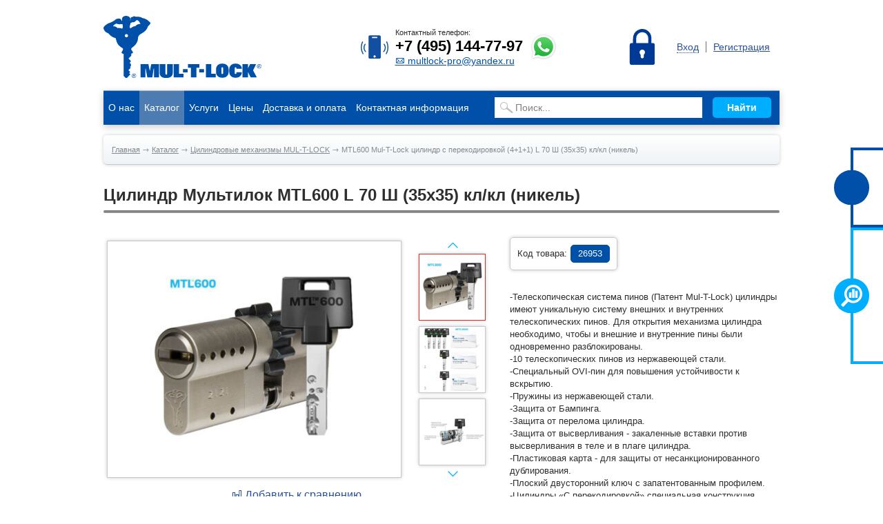

--- FILE ---
content_type: text/html; charset=UTF-8
request_url: https://www.multlock-pro.ru/product/2109
body_size: 12881
content:
<!doctype html>
<html lang="ru">

<head>
    <meta charset="utf-8">
    <meta name="viewport" content="width=device-width, initial-scale=1, shrink-to-fit=no">

            <title>MTL600 Mul-T-Lock цилиндр с перекодировкой (4+1+1) L 70 Ш (35х35) кл/кл (никель) | Купить на multlock-pro.ru</title>
    
            <meta name="description" content="Купить MTL600 Mul-T-Lock цилиндр с перекодировкой (4+1+1) L 70 Ш (35х35) кл/кл (никель) у официального представителя multlock-pro.ru в России. Качественный сервис и доступные цены! Подробности по телефону +7 (495) 144-77-97."/>
    
            <meta name="keywords" content="mtl600 mul-t-lock цилиндр с перекодировкой (4+1+1) l 70 ш (35х35) кл/кл (никель), купить, цена, multlock-pro.ru"/>
    
    
    <link rel="shortcut icon" href="https://www.multlock-pro.ru/favicon.ico?v=1669710554" type="image/x-icon">
<link rel="icon" href="https://www.multlock-pro.ru/favicon.ico?v=1669710554" type="image/x-icon">    <meta name="csrf-token" content="bquvU60vpOwJM25TisaI18GZaFGM6Wv1xxjQxJXD"/>
    <link rel="apple-touch-icon" sizes="57x57" href="https://www.multlock-pro.ru/meta/apple-icon-57x57.png">
    <link rel="icon" type="image/png" sizes="32x32" href="https://www.multlock-pro.ru/meta/favicon-32x32.png">
    <link rel="icon" type="image/png" sizes="16x16" href="https://www.multlock-pro.ru/meta/favicon-16x16.png">
    <link rel="manifest" href="https://www.multlock-pro.ru/meta/manifest.json">
    <meta name="msapplication-TileColor" content="#ffffff">
    <meta name="theme-color" content="#ffffff">

    <meta property="og:type" content="website">
    <meta property="og:title" content="MTL600 Mul-T-Lock цилиндр с перекодировкой (4+1+1) L 70 Ш (35х35) кл/кл (никель) | Купить на multlock-pro.ru">
            <meta property="og:description" content="Купить MTL600 Mul-T-Lock цилиндр с перекодировкой (4+1+1) L 70 Ш (35х35) кл/кл (никель) у официального представителя multlock-pro.ru в России. Качественный сервис и доступные цены! Подробности по телефону +7 (495) 144-77-97.">
    
    <meta property="og:url" content="https://www.multlock-pro.ru/">
    <meta property="og:image" content="https://www.multlock-pro.ru/meta/apple-icon-57x57.png">
    <meta property="og:site_name" content="multlock-pro.ru">
    <meta property="og:locale" content="ru_RU">

    <link rel="stylesheet" href="https://www.multlock-pro.ru/css/compiled/client.css?v=1675261178" />
    <link rel="stylesheet" href="https://www.multlock-pro.ru/css/compiled/style.css">
    <link rel="stylesheet prefetch" href="https://www.multlock-pro.ru/css/compiled/pages.css">
</head>

<body >
<div class="wrapper">
    <div class="root">
        <header class="header-box d-none d-xl-block">
    <div class="container">
        <div class="header-top">
            <div class="row align-items-center flex-nowrap">
                <div class="col-lg">
                    <a href="https://www.multlock-pro.ru" class="header-logo logo">
                        <svg version="1.1" height="90" id="Слой_1" xmlns="http://www.w3.org/2000/svg" x="0"
                            y="0" viewBox="0 0 187.1 73.6" style="enable-background:new 0 0 187.1 73.6"
                            xml:space="preserve">
                            <style>
                                .stf0 {
                                    fill: var(--primary)
                                }
                            </style>
                            <path class="stf0"
                                d="M36.7 71.3c-.1-.1-.1-.1-.2-.1.2 0 .4-.1.6-.3.1-.2.2-.3.2-.5 0-.1 0-.3-.1-.4-.1-.1-.2-.2-.4-.3-.1-.1-.4-.1-.7-.1h-1v2.8h.5v-1.2h.3c.2 0 .3 0 .4.1.1.1.3.3.5.7l.3.4h.6l-.3-.6c-.4-.2-.6-.4-.7-.5zm-.6-.5h-.6V70h1c.1 0 .1.1.2.1 0 .1.1.1.1.2s0 .2-.1.3c-.1.2-.3.2-.6.2zM52.7 12.4c.9-1.2 2.5-1.9 2.8-3.6.2-1.5-1-1.5-1.8-2.3-1-1.6-5.1-3.6-7.2-3.8-2-1.2-4.1-1.7-5.9-1.7-1.3 0-2.2.2-3.3-.2-.2-.1-1-.5-1.4-.4-.5.2-.5.6-.7.6-1.5.4-2.6.3-3.2 2 0 .4.1 1.9.1 2 0 .2-.4.4-.4.3 0-.1.2-1.7 0-2.3-.3-1.2-1.3-2.1-2.5-2.5L27.1 0c-2.2-.1-4.5.9-5 2.8v2.8c0 .5-.4.9-.6.1-.9-3.3-4-2.7-6.6-1.8C12.3 6.6 8 8.1 5.3 9.1c-2.6 1.7-5.8 3.6-5.2 6C1.5 19 3 19.4 6 20.9c2.6 3 4 4.2 8.5 5.6 1.3 6 2.7 8.8 8.3 11.9 2 2.6-4.7 5.6 1 6.7v26l2.5 2.5h1.5l4.1-4.2-1.5-1.5 1.3-1.3-2.2-2.2 2.8-2.8-.9-.9 1.1-1.1v-2.3L31 55.6l1.2-1.2v-1.3l-2.5-2.5 3.2-3.3v-2.4c5.6-1.7-2.6-4.3.7-6.9 3.8-3 6-5.1 7.1-9.6.2-3.7.4-4.6 3.2-6.8 4.3-2.4 7.2-4.3 8.8-9.2zm-41.1.1c-.1-1.7 2.1-2.5 3.6-3.3 2.3.6 2.7.6 3.4.9 1 0 1.4-.3 2.4-.4.1 0 .3.2.5.2.4 0 .5-.3.6-.3h.2c.5.8 1.4 5.5-.6 5.5-1.7-.7-3-.9-4.9-.6-1.9-1.4-2.5-2.2-5.2-2zm13.7 11c0-1 .8-1.9 1.9-1.9 1 0 1.9.8 1.9 1.9 0 1-.8 1.9-1.9 1.9-1 0-1.9-.8-1.9-1.9zm6.2-8.7c-.5-.9-.4-2-.3-3.3.3-.5.8-1.6.8-3.1.4.1.9.1 1-.1.4-.7.9-.7 3-.8.4 0 .8-.3 1-.4 2.1-1.6 2-3.6 5.2-.4.8.9.8 2.2 2 3-2.7-.2-4.5.3-6.7 2.7-2.5-.5-3.9 2-6 2.4zM54.9 65.4l-1.7-8.2H44v15.7h5.6V62.5h.4l1.9 10.4h6l1.5-10.4h.4v10.4h6V57.2h-9.2z" />
                            <path class="stf0"
                                d="M37.5 68.7c-.4-.2-.8-.3-1.3-.3-.4 0-.9.1-1.3.3-.4.2-.7.5-1 1-.2.4-.4.9-.4 1.3 0 .5.1.9.3 1.3.2.4.6.7 1 1 .4.2.9.3 1.3.3.5 0 .9-.1 1.3-.3.4-.2.7-.6 1-1 .2-.4.3-.9.3-1.3 0-.5-.1-.9-.4-1.3 0-.5-.3-.8-.8-1zm.6 3.4c-.2.3-.5.6-.8.8-.3.2-.7.3-1.1.3-.4 0-.7-.1-1.1-.3-.3-.2-.6-.5-.8-.8-.2-.3-.3-.7-.3-1.1 0-.4.1-.7.3-1.1.2-.4.5-.6.8-.8.3-.2.7-.3 1.1-.3.4 0 .7.1 1.1.3.3.2.6.5.8.8.2.4.3.7.3 1.1 0 .4-.1.7-.3 1.1zM186.8 58.5c-.2-.4-.6-.7-1-1-.4-.2-.8-.3-1.3-.3-.4 0-.9.1-1.3.3-.4.2-.7.5-1 1-.2.4-.4.9-.4 1.3 0 .5.1.9.3 1.3.2.4.6.7 1 1 .4.2.9.3 1.3.3.5 0 .9-.1 1.3-.3.4-.2.7-.6 1-1 .2-.4.3-.9.3-1.3.1-.5 0-.9-.2-1.3zm-.4 2.4c-.2.3-.5.6-.8.8-.3.2-.7.3-1.1.3s-.7-.1-1.1-.3-.6-.5-.8-.8c-.2-.3-.3-.7-.3-1.1 0-.4.1-.7.3-1.1.2-.4.5-.6.8-.8.3-.2.7-.3 1.1-.3.4 0 .7.1 1.1.3.3.2.6.5.8.8.2.4.3.7.3 1.1 0 .4-.1.7-.3 1.1zM75.4 68.3c0 1-.3 1.4-1 1.4-.6 0-1-.4-1-1.4V57.2h-6.8v9.6c0 1.3.1 2.3.3 3 .2.7.6 1.3 1.1 1.9.7.7 1.5 1.2 2.5 1.5 1 .3 2.3.5 3.8.5 2.6 0 4.6-.6 5.9-1.7 1.3-1.1 1.9-2.8 1.9-5.2v-9.6h-6.8v11.1zM141.7 56.7h-1.9c-3.6 0-6.5 2.9-6.5 6.5v3.6c0 3.6 2.9 6.5 6.5 6.5h1.9c3.6 0 6.5-2.9 6.5-6.5v-3.6c0-3.6-2.9-6.5-6.5-6.5zm-1 12.3c-.5 0-1-.4-1-1v-6c0-.5.4-1 1-1s1 .4 1 1v6c0 .6-.5 1-1 1z" />
                            <path class="stf0"
                                d="M184.9 60.1c-.1-.1-.1-.1-.2-.1.2 0 .4-.1.6-.3.1-.2.2-.3.2-.5 0-.1 0-.3-.1-.4-.1-.1-.2-.2-.4-.3-.1-.1-.4-.1-.7-.1h-1v2.8h.5V60h.3c.2 0 .3 0 .4.1.1.1.3.3.5.7l.3.4h.6l-.3-.6c-.4-.2-.5-.4-.7-.5zm-.6-.4h-.6v-.9h1c.1 0 .1.1.2.1 0 .1.1.1.1.2s0 .2-.1.3c-.1.2-.3.3-.6.3zM180.8 57.2h-7.2l-2.4 4.8v-4.8h-6.6v15.7h6.6v-6.1l3.1 6.1h7.3l-4.4-8.2zM127.7 57.2h-6.3v15.7H133v-4.2h-5.3zM157.4 68c0 .5-.4 1-1 1s-1-.4-1-1v-6c0-.5.4-1 1-1s1 .4 1 1v.7h6.5c-.2-3.4-3.1-6-6.5-6h-1.9c-3.6 0-6.5 2.9-6.5 6.5v3.6c0 3.6 2.9 6.5 6.5 6.5h1.9c3.6 0 6.5-2.9 6.5-6.5h-6.5V68zM94.1 63.2h5.6v3.9h-5.6zM89.5 57.2h-6.3v15.7h11.6v-4.2h-5.3zM113.4 63.2h5.6v3.9h-5.6zM113.6 57.2h-13.5v4.3h3.5v11.4h6.5V61.5h3.5z" />
                        </svg>
                    </a>
                </div>

                <div class="col-lg">
                    <div class="header-contact contact">
                                                <div class="contact-media">
                            <img src="https://www.multlock-pro.ru/images/client/icons/icon-phone.svg?v=1669710554"
                                alt="Телефон">
                        </div>
                                                <div class="contact-content">
                            <div class="d-flex">
                                <div class="d-flex flex-column">
                                                                        <div class="contact-title d-none d-lg-block">Контактный телефон:
                                    </div>
                                    <div class="d-flex align-items-center">
                                        <a href="tel:+74951447797">+7 (495) 144-77-97</a>
                                    </div>
                                                                                                            <a href="mailto:multlock-pro@yandex.ru"
                                        class="d-none d-lg-block">
                                        <i class="icon-email"></i>
                                        multlock-pro@yandex.ru
                                    </a>
                                                                    </div>
                                                                <div class="contact-socials d-flex align-items-center">
                                    <a href="https://wa.me/+74951447797"
                                        class="contact-social" rel="nofollow" target="_blank">
                                        <img width="40" height="40"
                                            src="https://www.multlock-pro.ru/images/client/icons/icon-whatsapp.svg?v=1669710554"
                                            alt="whatsapp" title="Whatsapp">
                                    </a>
                                </div>
                                                            </div>
                        </div>
                    </div>
                </div>

                <div id="header-account" class="col-auto">
                    <div class="header-cabinet cabinet">
                        <div class="cabinet-media">
                            <img src="https://www.multlock-pro.ru/images/client/icons/icon-lock.svg?v=1669710554"
                                alt="Кабинет">
                        </div>
                        <div class="cabinet-content">
                                                        <ul class="cabinet-actions">
                                <li class="item">
                                    <a href="javascript:void(0);" class="link higlight"
                                        data-toggle="modal" data-target="#modalLogin">Вход</a>
                                </li>
                                <li class="item">
                                    <a href="javascript:void(0);" class="registration-link"
                                        data-toggle="modal" data-target="#modalRegistrationUser">Регистрация</a>
                                </li>
                            </ul>
                                                    </div>
                    </div>
                </div>
            </div>
        </div>

        <div class="header-navgiation">
            <div class="row">
                <div class="col-auto">
    <nav id="header-nav" >
        <ul class="header-nav nav">
                            <li class="item  " >
                    <a href="https://www.multlock-pro.ru/company/o-nas" class="link">О нас</a>
                                    </li>
                            <li class="item active  has-children open" >
                    <a href="https://www.multlock-pro.ru/catalog" class="link">Каталог</a>
                    <ul class="sub-menu reset-list" style="display: block">
                <li class="item">
            <a href="https://www.multlock-pro.ru/catalog" class="sub-menu-link higlight">Перейти в каталог</a>
        </li>
                            <li class="item active ">
                <a href="https://www.multlock-pro.ru/catalog/tsilindrovyye-mekhanizmy-mul-t-lock" class="sub-menu-link">Цилиндровые механизмы MUL-T-LOCK</a>
                            </li>
                    <li class="item  ">
                <a href="https://www.multlock-pro.ru/catalog/zamki" class="sub-menu-link">Замки Mul-T-Lock</a>
                            </li>
            </ul>
                </li>
                            <li class="item  " >
                    <a href="https://www.multlock-pro.ru/services" class="link">Услуги</a>
                                    </li>
                            <li class="item  " >
                    <a href="https://www.multlock-pro.ru/services/price-list" class="link">Цены</a>
                                    </li>
                            <li class="item  " >
                    <a href="https://www.multlock-pro.ru/dostavka-i-oplata" class="link">Доставка и оплата</a>
                                    </li>
                            <li class="item  " >
                    <a href="https://www.multlock-pro.ru/contacts" class="link">Контактная информация</a>
                                    </li>
                    </ul>
    </nav>
</div>

                <div class="col align-self-center">
                    <div class="header-search">
                        <form method="GET" action="https://www.multlock-pro.ru/search" accept-charset="UTF-8" class="form-search">
    <input required="" placeholder="Поиск..." autocomplete="off" name="query" type="search">
    <button type="submit">
                    Найти
            </button>
</form>
                    </div>
                </div>
            </div>
        </div>
    </div>
</header>        <main class="main">
            <div class="container">
    <div class="row">
        <div class="col">
            <nav aria-label="breadcrumb" id="breadcrumbs">
                <ul class="breadcrumb">
    <li class="breadcrumb-item">
        <a href="https://www.multlock-pro.ru">Главная</a>
    </li>
            <li class="breadcrumb-item">
                <a href="https://www.multlock-pro.ru/catalog">Каталог</a>
            </li>
                <li class="breadcrumb-item">
                <a href="https://www.multlock-pro.ru/catalog/tsilindrovyye-mekhanizmy-mul-t-lock">Цилиндровые механизмы MUL-T-LOCK</a>
            </li>
                <li class="breadcrumb-item active" aria-current="page">MTL600 Mul-T-Lock цилиндр с перекодировкой (4+1+1) L 70 Ш (35х35) кл/кл (никель)</li>
        </ul>            </nav>
        </div>
    </div>
</div>
                <div class="content">
        <section id="product-container" class="section-product">
            <div class="container">
                <div class="row">
                    <div class="col">
                        <div class="display-header">
                            <h1 class="display-title">Цилиндр Мультилок MTL600 L 70 Ш (35х35) кл/кл (никель)</h1>
                        </div>
                    </div>
                </div>

                <div class="row">
                    <div class="col-12 col-sm-12 col-md-7 col-lg-7 product-image-container">
                        <div class="product-gallery-wrapper">
            <div class="product-gallery-media swiper-container">
            <div class="swiper-wrapper">
                                                <div class="swiper-slide">
                    <a class="product-gallery-thumbnail" href="https://www.multlock-pro.ru/uploads/products/images/product_26953_001_1.jpg"
                       data-fancybox="gallery-photo" data-caption="MTL600 Mul-T-Lock цилиндр с перекодировкой (4+1+1) L 70 Ш (35х35) кл/кл (никель)">
                        <img src="https://www.multlock-pro.ru/uploads/products/images/middle_product_26953_001_1.jpg" alt="MTL600 Mul-T-Lock цилиндр с перекодировкой (4+1+1) L 70 Ш (35х35) кл/кл (никель)">
                    </a>
                </div>
                                                                <div class="swiper-slide">
                    <a class="product-gallery-thumbnail" href="https://www.multlock-pro.ru/uploads/products/images/product_26953_002_1.jpg"
                       data-fancybox="gallery-photo" data-caption="MTL600 Mul-T-Lock цилиндр с перекодировкой (4+1+1) L 70 Ш (35х35) кл/кл (никель)">
                        <img src="https://www.multlock-pro.ru/uploads/products/images/middle_product_26953_002_1.jpg" alt="MTL600 Mul-T-Lock цилиндр с перекодировкой (4+1+1) L 70 Ш (35х35) кл/кл (никель)">
                    </a>
                </div>
                                                                <div class="swiper-slide">
                    <a class="product-gallery-thumbnail" href="https://www.multlock-pro.ru/uploads/products/images/product_26953_003_1.jpg"
                       data-fancybox="gallery-photo" data-caption="MTL600 Mul-T-Lock цилиндр с перекодировкой (4+1+1) L 70 Ш (35х35) кл/кл (никель)">
                        <img src="https://www.multlock-pro.ru/uploads/products/images/middle_product_26953_003_1.jpg" alt="MTL600 Mul-T-Lock цилиндр с перекодировкой (4+1+1) L 70 Ш (35х35) кл/кл (никель)">
                    </a>
                </div>
                                                                <div class="swiper-slide">
                    <a class="product-gallery-thumbnail" href="https://www.multlock-pro.ru/uploads/products/images/product_26953_004_1.jpg"
                       data-fancybox="gallery-photo" data-caption="MTL600 Mul-T-Lock цилиндр с перекодировкой (4+1+1) L 70 Ш (35х35) кл/кл (никель)">
                        <img src="https://www.multlock-pro.ru/uploads/products/images/middle_product_26953_004_1.jpg" alt="MTL600 Mul-T-Lock цилиндр с перекодировкой (4+1+1) L 70 Ш (35х35) кл/кл (никель)">
                    </a>
                </div>
                                            </div>
        </div>

        <div class="product-gallery-thumbs-wrapepr swiper-cover">
            <div class="swiper-container product-gallery-thumbs">
                <div class="swiper-wrapper">
                                                                    <div class="swiper-slide"><img src="https://www.multlock-pro.ru/uploads/products/images/small_product_26953_001_1.jpg" alt="MTL600 Mul-T-Lock цилиндр с перекодировкой (4+1+1) L 70 Ш (35х35) кл/кл (никель)"></div>
                                                                                            <div class="swiper-slide"><img src="https://www.multlock-pro.ru/uploads/products/images/small_product_26953_002_1.jpg" alt="MTL600 Mul-T-Lock цилиндр с перекодировкой (4+1+1) L 70 Ш (35х35) кл/кл (никель)"></div>
                                                                                            <div class="swiper-slide"><img src="https://www.multlock-pro.ru/uploads/products/images/small_product_26953_003_1.jpg" alt="MTL600 Mul-T-Lock цилиндр с перекодировкой (4+1+1) L 70 Ш (35х35) кл/кл (никель)"></div>
                                                                                            <div class="swiper-slide"><img src="https://www.multlock-pro.ru/uploads/products/images/small_product_26953_004_1.jpg" alt="MTL600 Mul-T-Lock цилиндр с перекодировкой (4+1+1) L 70 Ш (35х35) кл/кл (никель)"></div>
                                                            </div>
            </div>

            <div class="swiper-button-next swiper-button-next-thumbs"></div>
            <div class="swiper-button-prev swiper-button-prev-thumbs"></div>
        </div>
    </div>
                        <div class="product-compare-wrapper row no-gutters align-items-center">
                                                        <div class="col-12 col-xsm-6 col-md-12">
                                <div class="product-code d-inline-flex d-md-none">Код товара: <div class="code">26953</div></div>
                            </div>
                            
                            <div class="col-12 col-xsm-6 col-md-12">
                                <button data-action="compare.toggle" data-product-id="2109"
        data-route="https://www.multlock-pro.ru/comparing/toggle/2109"
        data-compare-status="not_added"
        class="product-compare btn-link btn-lg">
    <i class="icon-bar-chart" ></i>
        <span data-btn-text class="text-dotted">Добавить к сравнению</span>
    </button>
                            </div>
                        </div>

                        <div class="product-order-wrapper">
        <div class="product-order-inner">
                        <div class="product-order " data-product-cart-observer>
                <div class="product-price">
                    <span>18 700</span>
                    <i class="icon-rouble" ></i>
                </div>

                <div class="product-basket" data-count-wrapper >
                    <div class="order-quantity-count">
    <div class="form-number">
        <input type="number" value="1" pattern="[0-9]*" min="1" max="999">

        <div class="quantity-count-buttons">
            <div data-plus class="number-button inc"></div>
            <div data-minus class="number-button dec"></div>
        </div>
    </div>
</div>
                    <button type="button" data-action="cart.add" data-route="https://www.multlock-pro.ru/basket/add"
                            data-product-id="2109" class="product-add-to-basket" name="Купить">
                        <span class="circle">
    <svg xmlns="http://www.w3.org/2000/svg" viewBox="0 0 136.2 141.7" style="enable-background:new 0 0 136.2 141.7" xml:space="preserve"><path d="M131.5 34.1H40.8c-.2-2.2-.5-4.5-.7-6.7C39.8 21.3 35 16.1 29 16c-8.4-.2-16.8-.1-25.3 0-1.7 0-2.9.9-3.6 2.5-1.1 2.7.9 5.4 3.9 5.4h23.9c2.3 0 4 1.4 4.3 3.7.7 5.8 1.3 11.5 1.9 17.3.9 8.4 1.9 16.7 2.8 25.1.9 8.5 1.9 17 2.8 25.4.1.9-.1 1.3-.9 1.7-4.1 2.2-6.4 5.6-6.5 10.2-.2 6.7 5.1 12.2 11.8 12.3h4.8c-1.5 5.7-.2 10.4 4.5 13.8 4 2.9 8.5 3.1 12.8.5 5.4-3.3 6.9-8.2 5.4-14.2h25.2c-.1.4-.2.8-.3 1.1-1 4.8.3 8.8 4 11.9 3.8 3.1 8.1 3.7 12.6 1.7s6.8-5.7 7-10.6c.2-6.9-5.2-12.2-12.3-12.2H44.1c-1.9-.1-3.5-1.6-3.8-3.5-.2-1.9 1-3.7 2.9-4.2.6-.2 1.3-.2 2-.2H123.6c6.9 0 12.5-5.6 12.5-12.5V46.6c0-6.9 2.3-12.5-4.6-12.5z" style="fill:var(--primary)"/></svg>
                        </span>
                                                    Купить
                        
                    </button>
                </div>
            </div>
        </div>
    </div>
                    </div>

                    <div class="col-12 col-sm-12 col-md-5 col-lg-5 product-typography-container">
                                                <div class="product-code d-none d-md-inline-flex">Код товара: <div class="code">26953</div></div>
                        
                        <!--noindex-->
                        <div data-product-description="desktop" class="d-none d-md-block"><p>-Телескопическая система пинов (Патент Mul-T-Lock) цилиндры имеют уникальную систему внешних и внутренних телескопических пинов. Для открытия механизма цилиндра необходимо, чтобы и внешние и внутренние пины были одновременно разблокированы.<br /> -10 телескопических пинов из нержавеющей стали.<br /> -Специальный OVI-пин для повышения устойчивости к вскрытию.<br /> -Пружины из нержавеющей стали.<br /> -Защита от Бампинга.<br /> -Защита от перелома цилиндра.<br /> -Защита от высверливания - закаленные вставки против высверливания в теле и в плаге цилиндра.<br /> -Пластиковая карта - для защиты от несанкционированного дублирования.<br /> -Плоский двусторонний ключ с запатентованным профилем.<br /> -Цилиндры &laquo;С перекодировкой&raquo; специальная конструкция цилиндра Mul-T-Lock, которая позволяет самостоятельно дважды, в случае необходимости, менять кодировку цилиндра.<br /> Три комплекта ключей (6шт.): зеленый -4шт., желтый -1шт., красный- 1шт.<br /> Цилиндр можно перекодировать новым ключом с новой цветовой меткой (строгая последовательность зеленый-желтый-красный), перекодировка осу</p></div>
<!--/noindex-->
                                            </div>
                </div>

                                <div class="row d-none d-md-flex">
                    <div class="product-specifications col">
                        <h2 class="product-specifications-headline" >Характеристики:</h2>
                        <div data-product-attributes="desktop">
                            <div class="specification-grid row">
        <div class="col-md-6">
        <ul class="specification-list">
                            <li class="specification-item">
                    <div class="specification-title">Бренд</div>
                    <div class="specification-value">
                                                    MUL-T-LOCK
                                            </div>
                </li>
                            <li class="specification-item">
                    <div class="specification-title">Количество ключей в комплекте</div>
                    <div class="specification-value">
                                                    4 ключа + 1 + 1
                                            </div>
                </li>
                            <li class="specification-item">
                    <div class="specification-title">Количество кодовых элементов</div>
                    <div class="specification-value">
                                                    10
                                            </div>
                </li>
                            <li class="specification-item">
                    <div class="specification-title">Комплектация</div>
                    <div class="specification-value">
                                                    6 ключей, 3 Карты безопасности, Крепежный винт
                                            </div>
                </li>
                            <li class="specification-item">
                    <div class="specification-title">Материал</div>
                    <div class="specification-value">
                                                    Латунь
                                            </div>
                </li>
                            <li class="specification-item">
                    <div class="specification-title">Поворотный механизм</div>
                    <div class="specification-value">
                                                    Шестерёнка 
                                            </div>
                </li>
                            <li class="specification-item">
                    <div class="specification-title">Покрытие цилиндра</div>
                    <div class="specification-value">
                                                    Гальваника
                                            </div>
                </li>
                            <li class="specification-item">
                    <div class="specification-title">Производство</div>
                    <div class="specification-value">
                                                    Израиль
                                            </div>
                </li>
                    </ul>
    </div>
        <div class="col-md-6">
        <ul class="specification-list">
                            <li class="specification-item">
                    <div class="specification-title">Серия цилиндра</div>
                    <div class="specification-value">
                                                    MTL600
                                            </div>
                </li>
                            <li class="specification-item">
                    <div class="specification-title">Тип ключа</div>
                    <div class="specification-value">
                                                    Плоский реверсивный
                                            </div>
                </li>
                            <li class="specification-item">
                    <div class="specification-title">Тип механизма секретности</div>
                    <div class="specification-value">
                                                    Цилиндровый
                                            </div>
                </li>
                            <li class="specification-item">
                    <div class="specification-title">Тип открывания цилиндрового механизма</div>
                    <div class="specification-value">
                                                    Ключ/Ключ
                                            </div>
                </li>
                            <li class="specification-item">
                    <div class="specification-title">Тип цилиндрового механизма</div>
                    <div class="specification-value">
                                                    Евроцилиндр
                                            </div>
                </li>
                            <li class="specification-item">
                    <div class="specification-title">Типоразмер цилиндра, мм</div>
                    <div class="specification-value">
                                                    70мм (35x35) или (30+10+30)
                                            </div>
                </li>
                            <li class="specification-item">
                    <div class="specification-title">Цвет</div>
                    <div class="specification-value">
                                                    Никель
                                            </div>
                </li>
                    </ul>
    </div>
    </div>
                        </div>
                    </div>
                </div>
                
                                <div class="row d-md-none">
                    <div class="col">
                        <ul class="nav nav-tabs" id="product-mobile-tabs" role="tablist">
                                                        <li class="nav-item">
                                <a class="nav-link active" id="product-specification-tab" data-toggle="tab" href="#product-specification-pane" role="tab" aria-controls="product-specification-pane" aria-selected="true">Характеристики</a>
                            </li>
                                                                                    <li class="nav-item">
                                <a class="nav-link" id="product-description-tab" data-toggle="tab" href="#product-description-pane" role="tab" aria-controls="product-description-pane" aria-selected="false">Описание</a>
                            </li>
                                                    </ul>
                        <div class="tab-content">
                                                        <div data-product-attributes="mobile" class="tab-pane fade show active" id="product-specification-pane" role="tabpanel" aria-labelledby="product-specification-tab"></div>
                                                                                    <div data-product-description="mobile" class="tab-pane fade" id="product-description-pane" role="tabpanel" aria-labelledby="product-description-tab"></div>
                                                    </div>
                    </div>
                </div>
                
                            </div>
        </section>
    </div>
        </main>
    </div>
    <footer class="footer-box">
    <div class="container">
        <div class="row flex-sm-row flex-column-reverse align-items-center">
            <div class="col-sm col-lg-auto">
                <div class="footer-copyright">
                    <p>&copy; 2026 «multlock-pro.ru»</p>
                    <p class="d-none d-lg-block">Производство израильских дверных замков и цилиндров. Официальный дилер Mul-T-Lock.</p>
                </div>

                <div class="sitemap d-none d-lg-block">
                    <a href="https://www.multlock-pro.ru/sitemap">Карта сайта</a>
                </div>

                <div class="privacy d-none d-lg-block">
                    <!--noindex--><a rel="nofollow" target="_blank"
   href="https://www.multlock-pro.ru/privacy">Политика конфиденциальности</a><!--/noindex-->                </div>
            </div>

            <div class="col-sm col-lg-auto">
                <div class="footer-contact contact">
                                        <div class="contact-media">
                        <img src="https://www.multlock-pro.ru/images/client/icons/icon-phone.svg?v=1669710554" alt="Телефон">
                    </div>
                                        <div class="contact-content">
                                                <div class="d-flex align-items-center">
                            <a href="tel:+74951447797">+7 (495) 144-77-97</a>
                                                        <div class="contact-socials d-flex align-items-center">
                                <a href="https://wa.me/+74951447797" class="contact-social" rel="nofollow" target="_blank">
                                    <img src="https://www.multlock-pro.ru/images/client/icons/icon-whatsapp.svg?v=1669710554" alt="whatsapp" title="Whatsapp">
                                </a>
                            </div>
                                                    </div>
                                                                        <a href="mailto:multlock-pro@yandex.ru" class="d-none d-lg-block">multlock-pro@yandex.ru</a>
                                            </div>
                </div>
            </div>

            <div class="col-auto ml-auto d-none d-lg-block">
                <div class="footer-counters">
                                                                            </div>
            </div>



            
            
            
            
            
            
            
            
            
            
            
            
        </div>
    </div>
        <!-- Yandex.Metrika counter -->
<script type="text/javascript" >
    (function(m,e,t,r,i,k,a){m[i]=m[i]||function(){(m[i].a=m[i].a||[]).push(arguments)};
        m[i].l=1*new Date();
        for (var j = 0; j < document.scripts.length; j++) {if (document.scripts[j].src === r) { return; }}
        k=e.createElement(t),a=e.getElementsByTagName(t)[0],k.async=1,k.src=r,a.parentNode.insertBefore(k,a)})
    (window, document, "script", "https://mc.yandex.ru/metrika/tag.js", "ym");

    ym(91415312, "init", {
        clickmap:true,
        trackLinks:true,
        accurateTrackBounce:true,
        webvisor:true
    });
</script>
<noscript><div><img src="https://mc.yandex.ru/watch/91415312" style="position:absolute; left:-9999px;" alt="" /></div></noscript>
<!-- /Yandex.Metrika counter -->
    <!-- Google tag (gtag.js) -->
<script async src="https://www.googletagmanager.com/gtag/js?id=G-1JDKRTRZX0"></script>
<script> window.dataLayer = window.dataLayer || [];

    function gtag() {
        dataLayer.push(arguments);
    }

    gtag('js', new Date());
    gtag('config', 'G-1JDKRTRZX0');
</script>
    </footer></div>

<div class="header-fixed">
    <div class="container _primary-bg">
        <div class="row align-items-center flex-nowrap">
            <div class="col-auto col-md">
                <div class="row align-items-center">
                    <div class="col-auto d-xl-none">
                        <button class="offcanvas-toggler ">
                            <span></span>
                            <span></span>
                            <span></span>
                        </button>
                    </div>

                    <div class="col-auto col-lg">
                        <a href="https://www.multlock-pro.ru" class="header-logo logo align-items-center">
                            <svg version="1.1" height="64" id="Слой_1" xmlns="http://www.w3.org/2000/svg" x="0"
                                y="0" viewBox="0 0 187.1 73.6" style="enable-background:new 0 0 187.1 73.6"
                                xml:space="preserve">
                                <style>
                                    .stz0 {
                                        fill: var(--white)
                                    }
                                </style>
                                <path class="stz0"
                                    d="M36.7 71.3c-.1-.1-.1-.1-.2-.1.2 0 .4-.1.6-.3.1-.2.2-.3.2-.5 0-.1 0-.3-.1-.4-.1-.1-.2-.2-.4-.3-.1-.1-.4-.1-.7-.1h-1v2.8h.5v-1.2h.3c.2 0 .3 0 .4.1.1.1.3.3.5.7l.3.4h.6l-.3-.6c-.4-.2-.6-.4-.7-.5zm-.6-.5h-.6V70h1c.1 0 .1.1.2.1 0 .1.1.1.1.2s0 .2-.1.3c-.1.2-.3.2-.6.2zM52.7 12.4c.9-1.2 2.5-1.9 2.8-3.6.2-1.5-1-1.5-1.8-2.3-1-1.6-5.1-3.6-7.2-3.8-2-1.2-4.1-1.7-5.9-1.7-1.3 0-2.2.2-3.3-.2-.2-.1-1-.5-1.4-.4-.5.2-.5.6-.7.6-1.5.4-2.6.3-3.2 2 0 .4.1 1.9.1 2 0 .2-.4.4-.4.3 0-.1.2-1.7 0-2.3-.3-1.2-1.3-2.1-2.5-2.5L27.1 0c-2.2-.1-4.5.9-5 2.8v2.8c0 .5-.4.9-.6.1-.9-3.3-4-2.7-6.6-1.8C12.3 6.6 8 8.1 5.3 9.1c-2.6 1.7-5.8 3.6-5.2 6C1.5 19 3 19.4 6 20.9c2.6 3 4 4.2 8.5 5.6 1.3 6 2.7 8.8 8.3 11.9 2 2.6-4.7 5.6 1 6.7v26l2.5 2.5h1.5l4.1-4.2-1.5-1.5 1.3-1.3-2.2-2.2 2.8-2.8-.9-.9 1.1-1.1v-2.3L31 55.6l1.2-1.2v-1.3l-2.5-2.5 3.2-3.3v-2.4c5.6-1.7-2.6-4.3.7-6.9 3.8-3 6-5.1 7.1-9.6.2-3.7.4-4.6 3.2-6.8 4.3-2.4 7.2-4.3 8.8-9.2zm-41.1.1c-.1-1.7 2.1-2.5 3.6-3.3 2.3.6 2.7.6 3.4.9 1 0 1.4-.3 2.4-.4.1 0 .3.2.5.2.4 0 .5-.3.6-.3h.2c.5.8 1.4 5.5-.6 5.5-1.7-.7-3-.9-4.9-.6-1.9-1.4-2.5-2.2-5.2-2zm13.7 11c0-1 .8-1.9 1.9-1.9 1 0 1.9.8 1.9 1.9 0 1-.8 1.9-1.9 1.9-1 0-1.9-.8-1.9-1.9zm6.2-8.7c-.5-.9-.4-2-.3-3.3.3-.5.8-1.6.8-3.1.4.1.9.1 1-.1.4-.7.9-.7 3-.8.4 0 .8-.3 1-.4 2.1-1.6 2-3.6 5.2-.4.8.9.8 2.2 2 3-2.7-.2-4.5.3-6.7 2.7-2.5-.5-3.9 2-6 2.4zM54.9 65.4l-1.7-8.2H44v15.7h5.6V62.5h.4l1.9 10.4h6l1.5-10.4h.4v10.4h6V57.2h-9.2z" />
                                <path class="stz0"
                                    d="M37.5 68.7c-.4-.2-.8-.3-1.3-.3-.4 0-.9.1-1.3.3-.4.2-.7.5-1 1-.2.4-.4.9-.4 1.3 0 .5.1.9.3 1.3.2.4.6.7 1 1 .4.2.9.3 1.3.3.5 0 .9-.1 1.3-.3.4-.2.7-.6 1-1 .2-.4.3-.9.3-1.3 0-.5-.1-.9-.4-1.3 0-.5-.3-.8-.8-1zm.6 3.4c-.2.3-.5.6-.8.8-.3.2-.7.3-1.1.3-.4 0-.7-.1-1.1-.3-.3-.2-.6-.5-.8-.8-.2-.3-.3-.7-.3-1.1 0-.4.1-.7.3-1.1.2-.4.5-.6.8-.8.3-.2.7-.3 1.1-.3.4 0 .7.1 1.1.3.3.2.6.5.8.8.2.4.3.7.3 1.1 0 .4-.1.7-.3 1.1zM186.8 58.5c-.2-.4-.6-.7-1-1-.4-.2-.8-.3-1.3-.3-.4 0-.9.1-1.3.3-.4.2-.7.5-1 1-.2.4-.4.9-.4 1.3 0 .5.1.9.3 1.3.2.4.6.7 1 1 .4.2.9.3 1.3.3.5 0 .9-.1 1.3-.3.4-.2.7-.6 1-1 .2-.4.3-.9.3-1.3.1-.5 0-.9-.2-1.3zm-.4 2.4c-.2.3-.5.6-.8.8-.3.2-.7.3-1.1.3s-.7-.1-1.1-.3-.6-.5-.8-.8c-.2-.3-.3-.7-.3-1.1 0-.4.1-.7.3-1.1.2-.4.5-.6.8-.8.3-.2.7-.3 1.1-.3.4 0 .7.1 1.1.3.3.2.6.5.8.8.2.4.3.7.3 1.1 0 .4-.1.7-.3 1.1zM75.4 68.3c0 1-.3 1.4-1 1.4-.6 0-1-.4-1-1.4V57.2h-6.8v9.6c0 1.3.1 2.3.3 3 .2.7.6 1.3 1.1 1.9.7.7 1.5 1.2 2.5 1.5 1 .3 2.3.5 3.8.5 2.6 0 4.6-.6 5.9-1.7 1.3-1.1 1.9-2.8 1.9-5.2v-9.6h-6.8v11.1zM141.7 56.7h-1.9c-3.6 0-6.5 2.9-6.5 6.5v3.6c0 3.6 2.9 6.5 6.5 6.5h1.9c3.6 0 6.5-2.9 6.5-6.5v-3.6c0-3.6-2.9-6.5-6.5-6.5zm-1 12.3c-.5 0-1-.4-1-1v-6c0-.5.4-1 1-1s1 .4 1 1v6c0 .6-.5 1-1 1z" />
                                <path class="stz0"
                                    d="M184.9 60.1c-.1-.1-.1-.1-.2-.1.2 0 .4-.1.6-.3.1-.2.2-.3.2-.5 0-.1 0-.3-.1-.4-.1-.1-.2-.2-.4-.3-.1-.1-.4-.1-.7-.1h-1v2.8h.5V60h.3c.2 0 .3 0 .4.1.1.1.3.3.5.7l.3.4h.6l-.3-.6c-.4-.2-.5-.4-.7-.5zm-.6-.4h-.6v-.9h1c.1 0 .1.1.2.1 0 .1.1.1.1.2s0 .2-.1.3c-.1.2-.3.3-.6.3zM180.8 57.2h-7.2l-2.4 4.8v-4.8h-6.6v15.7h6.6v-6.1l3.1 6.1h7.3l-4.4-8.2zM127.7 57.2h-6.3v15.7H133v-4.2h-5.3zM157.4 68c0 .5-.4 1-1 1s-1-.4-1-1v-6c0-.5.4-1 1-1s1 .4 1 1v.7h6.5c-.2-3.4-3.1-6-6.5-6h-1.9c-3.6 0-6.5 2.9-6.5 6.5v3.6c0 3.6 2.9 6.5 6.5 6.5h1.9c3.6 0 6.5-2.9 6.5-6.5h-6.5V68zM94.1 63.2h5.6v3.9h-5.6zM89.5 57.2h-6.3v15.7h11.6v-4.2h-5.3zM113.4 63.2h5.6v3.9h-5.6zM113.6 57.2h-13.5v4.3h3.5v11.4h6.5V61.5h3.5z" />
                            </svg>
                        </a>
                    </div>
                </div>
            </div>

            <div class="col-auto col-md mx-auto">
                <div class="row">
                    <div class="col-auto mx-auto">
                        <div class="header-contact contact">
                            <div class="contact-content">
                                                                <div class="d-flex align-items-center">
                                    <a href="tel:+74951447797">+7 (495) 144-77-97</a>
                                                                        <div class="contact-socials d-flex align-items-center">
                                        <a href="https://wa.me/+74951447797" class="contact-social" rel="nofollow" target="_blank">
                                            <img src="https://www.multlock-pro.ru/images/client/icons/icon-whatsapp.svg?v=1669710554" alt="whatsapp" title="Whatsapp">
                                        </a>
                                    </div>
                                                                    </div>
                                                                                                <a href="mailto:multlock-pro@yandex.ru" class="d-none d-xl-block">
                                    <i class="icon-email"></i>
                                    multlock-pro@yandex.ru
                                </a>
                                                            </div>
                        </div>
                    </div>
                </div>
            </div>

            <div class="col-auto col-md">
                <div class="row">
                    <div class="col-auto ml-auto d-lg-none">
                        <button class="header-button search-toggler">
                            <svg width="24" height="24" fill="#fff" xmlns="http://www.w3.org/2000/svg" viewBox="0 0 512 512">
                                <path d="M500.3 443.7l-119.7-119.7c27.22-40.41 40.65-90.9 33.46-144.7C401.8 87.79 326.8 13.32 235.2 1.723C99.01-15.51-15.51 99.01 1.724 235.2c11.6 91.64 86.08 166.7 177.6 178.9c53.8 7.189 104.3-6.236 144.7-33.46l119.7 119.7c15.62 15.62 40.95 15.62 56.57 0C515.9 484.7 515.9 459.3 500.3 443.7zM79.1 208c0-70.58 57.42-128 128-128s128 57.42 128 128c0 70.58-57.42 128-128 128S79.1 278.6 79.1 208z" />
                            </svg>
                        </button>
                    </div>

                    <div id="top-cart-container" class="col-auto ml-lg-auto">
                        <a href="https://www.multlock-pro.ru/basket" class="header-button">
    <svg xmlns="http://www.w3.org/2000/svg" viewBox="0 0 136.2 141.7" style="enable-background:new 0 0 136.2 141.7" xml:space="preserve"><path d="M131.5 34.1H40.8c-.2-2.2-.5-4.5-.7-6.7C39.8 21.3 35 16.1 29 16c-8.4-.2-16.8-.1-25.3 0-1.7 0-2.9.9-3.6 2.5-1.1 2.7.9 5.4 3.9 5.4h23.9c2.3 0 4 1.4 4.3 3.7.7 5.8 1.3 11.5 1.9 17.3.9 8.4 1.9 16.7 2.8 25.1.9 8.5 1.9 17 2.8 25.4.1.9-.1 1.3-.9 1.7-4.1 2.2-6.4 5.6-6.5 10.2-.2 6.7 5.1 12.2 11.8 12.3h4.8c-1.5 5.7-.2 10.4 4.5 13.8 4 2.9 8.5 3.1 12.8.5 5.4-3.3 6.9-8.2 5.4-14.2h25.2c-.1.4-.2.8-.3 1.1-1 4.8.3 8.8 4 11.9 3.8 3.1 8.1 3.7 12.6 1.7s6.8-5.7 7-10.6c.2-6.9-5.2-12.2-12.3-12.2H44.1c-1.9-.1-3.5-1.6-3.8-3.5-.2-1.9 1-3.7 2.9-4.2.6-.2 1.3-.2 2-.2H123.6c6.9 0 12.5-5.6 12.5-12.5V46.6c0-6.9 2.3-12.5-4.6-12.5z" style="fill:var(--white)"/></svg>
    <span class="badge">0</span>
</a>
                    </div>
                </div>
            </div>
        </div>
    </div>
</div><div id="offcanvas">
    <button class="offcanvas-close">
        <i class="icon-close" ></i>
    </button>

    <div class="offcanvas-actions">
        <a href="https://www.multlock-pro.ru/comparing" class="offcanvas-action">
            <i class="icon-bar-chart" ></i>
            Сравнение <span data-compare-count class="badge badge-light">0</span>
        </a>
    </div>
</div><div id="mobile-search">
    <form method="GET" action="https://www.multlock-pro.ru/search" accept-charset="UTF-8" class="form-search">
    <input required="" placeholder="Поиск..." autocomplete="off" name="query" type="search">
    <button type="submit">
                    <i class="icon-search" ></i>
            </button>
</form>
</div>
    <div class="widgets">
    <div id="widget-cart-container" class="widget widget-cart">
        <button class="widget-toggler">
    <span data-cart-summary-count class="widget-counter empty">
            </span>
</button>

<div class="widget-content">
            <div class="empty">
    <div>
        Чтобы добавить элементы в корзину перейдите в каталог
        <a href="https://www.multlock-pro.ru/catalog">товаров</a>        или <a href="/services">услуг</a>.
    </div>
</div>    </div>
    </div>

        <div id="widget-compare-container" class="widget widget-sm widget-compare">
        <button class="widget-toggler">
    <span class="widget-counter"></span>
</button>

<div class="widget-content d-flex">
    <div class="widget-inner align-self-center">
        <a href="https://www.multlock-pro.ru/comparing">Перейти к <br> Сравнению</a>
        <div class="widget-compare-count">
                            нет позиций
                    </div>
    </div>
</div>
    </div>
    </div>

    <div class="modal fade" id="modalLogin" tabindex="-1" role="dialog" aria-labelledby="modalLoginLabel" aria-hidden="true">
    <div class="modal-dialog modal-dialog-centered" role="document">
        <div class="modal-content">
            <div class="modal-header">
                <div class="modal-title" id="modalLoginLabel">Авторизация</div>
                <button type="button" class="close" data-dismiss="modal" aria-label="Close">
    <img src="https://www.multlock-pro.ru/images/client/icons/icon-close-dark.svg?v=1669710554" alt="Закрыть">
</button>
            </div>
            <div class="modal-body">
                <form method="POST" action="https://www.multlock-pro.ru/product/2109" accept-charset="UTF-8" id="login" data-action="https://www.multlock-pro.ru/cabinet/login" data-method="POST" class="form-login" autocomplete="off"><input name="_token" type="hidden" value="bquvU60vpOwJM25TisaI18GZaFGM6Wv1xxjQxJXD">
                    <div class="form-group form-row align-items-center">
                        <label for="form-login-email" class="col-sm-4 col-form-label">Адрес электронной почты:</label>
                        <div class="col-sm-8">
                            <input id="form-login-email" class="form-control" name="email" type="email">
                        </div>
                    </div>

                    <div class="form-group form-row align-items-center">
                        <label for="form-login-pass" class="col-sm-4 col-form-label">Пароль:</label>
                        <div class="col-sm-8">
                            <input id="form-login-pass" class="form-control" name="password" type="password" value="">
                        </div>
                    </div>

                    <div class="form-group form-row">
                        <div class="col-sm-8 offset-sm-4">
                            <div class="custom-control custom-checkbox">
                                <input id="form-login-cache" class="custom-control-input" name="remember" type="checkbox" value="1">
                                <label class="custom-control-label" for="form-login-cache">
                                    <span>Запомнить пароль на этом компьютере</span>
                                </label>
                            </div>
                        </div>
                    </div>
                </form>
            </div>
            <div class="modal-footer">
                <div class="row justify-content-between">
                    <div class="col-auto">
                        <button type="button" data-type-submit class="btn">Вход</button>
                    </div>

                    <div class="modal-actions-group col-sm-auto d-flex flex-column">
                        <a href="javascript:void(0);" data-toggle="modal" data-target="#modalRegistrationUser" >Регистрация</a>
                        <a href="javascript:void(0);" data-toggle="modal" data-target="#modalReset">Восстановление пароля</a>
                    </div>
                </div>
            </div>
        </div>
    </div>
</div>
    <div class="modal fade" id="modalRegistrationUser" tabindex="-1" role="dialog" aria-labelledby="modalRegistrationLabel" aria-hidden="true">
    <div class="modal-dialog modal-dialog-centered" role="document">
        <div class="modal-content">
            <div class="modal-header">
                <div class="modal-title" id="modalRegistrationLabel">Регистрация</div>
                <button type="button" class="close" data-dismiss="modal" aria-label="Close">
    <img src="https://www.multlock-pro.ru/images/client/icons/icon-close-dark.svg?v=1669710554" alt="Закрыть">
</button>
            </div>
            <div class="modal-body">
                <form method="POST" action="https://www.multlock-pro.ru/product/2109" accept-charset="UTF-8" id="registration" data-action="https://www.multlock-pro.ru/cabinet/register" data-method="POST" class="form-registration" autocomplete="off"><input name="_token" type="hidden" value="bquvU60vpOwJM25TisaI18GZaFGM6Wv1xxjQxJXD">
                    <div class="form-group form-row align-items-center">
    <label for="form-login-email" class="col-sm-4 col-form-label">Тип пользователя:</label>

    <div class="col-sm-8">
        <div class="custom-control custom-radio custom-control-person d-inline-block">
            <input id="form-registration-person" class="custom-control-input" checked="checked" name="type" type="radio" value="person">
            <label class="custom-control-label" for="form-registration-person">
                <span>Физическое лицо</span>
            </label>
        </div>

        <div class="custom-control custom-radio custom-control-company d-inline-block">
            <input id="form-registration-company" class="custom-control-input" name="type" type="radio" value="company">
            <label class="custom-control-label" for="form-registration-company">
                <span>Юридическое лицо</span>
            </label>
        </div>
            </div>
</div>

<div class="form-group form-row align-items-center">
    <label for="form-registration-fio" class="col-sm-4 col-form-label">ФИО<span class="red">*</span>:</label>
    <div class="col-sm-8">
        <input id="form-registration-fio" class="form-control" name="name" type="text">
    </div>
</div>

<div class="form-group form-row align-items-center">
    <label for="form-registration-email" class="col-sm-4 col-form-label">Адрес электронной почты<span class="red">*</span>:</label>
    <div class="col-sm-8">
        <input id="form-registration-email" class="form-control" name="email" type="email">
    </div>
</div>

<div class="form-group form-row align-items-center">
    <label for="form-registration-phone" class="col-sm-4 col-form-label">Контактный телефон<span class="red">*</span>:</label>
    <div class="col-sm-8">
        <input id="form-registration-phone" class="form-control" data-client-phone-mask="" autocomplete="no" name="phone" type="text">
    </div>
</div>

<div class="form-group form-row align-items-center">
    <label for="form-registration-pass" class="col-sm-4 col-form-label">Пароль<span class="red">*</span>:</label>
    <div class="col-sm-8">
        <input id="form-registration-pass" class="form-control" name="password" type="password" value="">
    </div>
</div>

<div class="form-group form-row align-items-center">
    <label for="form-registration-repass" class="col-sm-4 col-form-label">Пароль повторно<span class="red">*</span>:</label>
    <div class="col-sm-8">
        <input id="form-registration-repass" class="form-control" name="password_confirmation" type="password" value="">
    </div>
</div>

<div class="d-none" data-type-associated-block="company">
    <div class="form-group form-row align-items-center">
        <label for="form-registration-name" class="col-sm-4 col-form-label">Наименование организации<span class="red">*</span>:</label>
        <div class="col-sm-8">
            <input id="form-registration-name" class="form-control" name="company_name" type="text">
        </div>
    </div>

    <div class="form-group form-row align-items-center">
        <label for="form-registration-organization" class="col-sm-4 col-form-label">ФИО руководителя организации:</label>
        <div class="col-sm-8">
            <input id="form-registration-organization" class="form-control" name="company_director_name" type="text">
        </div>
    </div>

    <div class="form-group form-row align-items-center">
        <label for="form-registration-uraddress" class="col-sm-4 col-form-label">Юридический адрес организации:</label>
        <div class="col-sm-8">
            <input id="form-registration-uraddress" class="form-control" name="company_legal_address" type="text">
        </div>
    </div>

    <div class="form-group form-row align-items-center">
        <label for="form-registration-phyzaddress" class="col-sm-4 col-form-label">Физический адрес организации:</label>
        <div class="col-sm-8">
            <input id="form-registration-phyzaddress" class="form-control" name="company_physical_address" type="text">
        </div>
    </div>

    <div class="form-group form-row align-items-center">
        <label for="form-registration-inn" class="col-sm-4 col-form-label">ИНН:</label>
        <div class="col-sm-8">
            <input id="form-registration-inn" class="form-control" name="company_inn" type="text">
        </div>
    </div>

    <div class="form-group form-row align-items-center">
        <label for="form-registration-orgn" class="col-sm-4 col-form-label">ОРГН:</label>
        <div class="col-sm-8">
            <input id="form-registration-orgn" class="form-control" name="company_orgn" type="text">
        </div>
    </div>

    <div class="form-group form-row align-items-center">
        <label for="form-registration-kpp" class="col-sm-4 col-form-label">КПП:</label>
        <div class="col-sm-8">
            <input id="form-registration-kpp" class="form-control" name="company_kpp" type="text">
        </div>
    </div>

    <div class="form-group form-row align-items-center">
        <label for="form-registration-account" class="col-sm-4 col-form-label">Расчетный счет:</label>
        <div class="col-sm-8">
            <input id="form-registration-account" class="form-control" name="company_pay_account" type="text">
        </div>
    </div>

    <div class="form-group form-row align-items-center">
        <label for="form-registration-bik" class="col-sm-4 col-form-label">БИК:</label>
        <div class="col-sm-8">
            <input id="form-registration-bik" class="form-control" name="company_bik" type="text">
        </div>
    </div>

    <div class="form-group form-row align-items-center">
        <label for="form-registration-koraccount" class="col-sm-4 col-form-label">Корреспондентский счет:</label>
        <div class="col-sm-8">
            <input id="form-registration-koraccount" class="form-control" name="company_correspondent_account" type="text">
        </div>
    </div>

    <div class="form-group form-row align-items-center">
        <label for="form-registration-bank" class="col-sm-4 col-form-label">Полное наименование банка:</label>
        <div class="col-sm-8">
            <input id="form-registration-bank" class="form-control" name="company_bank_name" type="text">
        </div>
    </div>
</div>
<div class="form-group form-row">
    <div class="custom-control custom-checkbox">
    <input type="checkbox" id="registration_privacy" autocomplete="off" name="privacy" class="custom-control-input">
    <label class="custom-control-label" for="registration_privacy">
        <span>Я ознакомлен и согласен с
            <br>
<!--noindex--><a rel="nofollow" target="_blank"
   href="https://www.multlock-pro.ru/privacy">Политикой конфиденциальности</a><!--/noindex-->*
        </span>
    </label>
</div>
</div>
                </form>
            </div>
            <div class="modal-footer">
                <div class="row">
                    <div class="col">
                        <div class="form-bottom-description">
                            Поля, отмеченные <sup>*</sup> являются обязательными для заполнения.
                        </div>
                    </div>
                </div>

                <div class="row align-items-center justify-content-between">
                    <div class="col-sm-auto" >
                        <button type="button" data-type-submit class="btn">Зарегистрироваться</button>
                    </div>

                    <div class="modal-actions-group col-sm-auto d-flex flex-column">
                        <a href="javascript:void(0);" data-toggle="modal" data-target="#modalReset" >Восстановление пароля</a>
                        <a href="javascript:void(0);" data-toggle="modal" data-target="#modalLogin" >Вход</a>
                    </div>
                </div>
            </div>
        </div>
    </div>
</div>
    <div class="modal fade" id="modalReset" tabindex="-1" role="dialog" aria-labelledby="modalResetLabel" aria-hidden="true">
    <div class="modal-dialog modal-dialog-centered" role="document">
        <div class="modal-content">
            <div class="modal-header">
                <div class="modal-title" id="modalResetLabel">Восстановление пароля</div>
                <button type="button" class="close" data-dismiss="modal" aria-label="Close">
    <img src="https://www.multlock-pro.ru/images/client/icons/icon-close-dark.svg?v=1669710554" alt="Закрыть">
</button>
            </div>
            <div class="modal-body">
                <div class="modal-description" >Чтобы восстановить пароль, введите адрес электронной почты, который вы указывали при регистрации.</div>
                <form method="POST" action="https://www.multlock-pro.ru/product/2109" accept-charset="UTF-8" id="reset-password" data-action="https://www.multlock-pro.ru/cabinet/password/email" data-method="POST" class="form-reset"><input name="_token" type="hidden" value="bquvU60vpOwJM25TisaI18GZaFGM6Wv1xxjQxJXD">
                <form action="" class="form-reset">
                    <div class="form-group form-row align-items-center">
                        <label for="form-reset-email" class="col-sm-4 col-form-label">Адрес электронной почты:</label>
                        <div class="col-sm-8">
                            <input class="form-control" id="form-reset-email" name="email" type="text">
                        </div>
                    </div>
                </form>
                </form>
            </div>
            <div class="modal-footer">
                <div class="row justify-content-between">
                    <div class="col-auto">
                        <a href="javascript:void(0);" data-type-submit class="btn">Отправить</a>
                    </div>

                    <div class="modal-actions-group col-sm-auto d-flex flex-column">
                        <a href="javascript:void(0);" data-toggle="modal" data-target="#modalRegistrationUser" >Регистрация</a>
                        <a href="javascript:void(0);" data-toggle="modal" data-target="#modalLogin">Вход</a>
                    </div>
                </div>
            </div>
        </div>
    </div>
</div>
    <div class="modal fade" id="modalResetSent" tabindex="-1" role="dialog" aria-labelledby="modalResetSentLabel" aria-hidden="true">
    <div class="modal-dialog modal-dialog-centered" role="document">
        <div class="modal-content">
            <div class="modal-header">
                <div class="modal-title" id="modalResetSentLabel">Восстановление пароля</div>
                <button type="button" class="close" data-dismiss="modal" aria-label="Close">
    <img src="https://www.multlock-pro.ru/images/client/icons/icon-close-dark.svg?v=1669710554" alt="Закрыть">
</button>
            </div>
            <div class="modal-body"><p></p></div>
            <div class="modal-footer">
                <div class="row">
                    <div class="col-auto">
                        <button type="button" data-dismiss="modal" aria-label="Close" class="btn">Продолжить</button>
                    </div>
                </div>
            </div>
        </div>
    </div>
</div>
    <div class="modal fade" id="modalFastOrder" tabindex="-1" role="dialog" aria-labelledby="modalFastOrderLabel" aria-hidden="true">
    <div class="modal-dialog modal-dialog-centered" role="document">
        <div class="modal-content">
            <div class="modal-header">
                <div class="modal-title" id="modalFastOrderLabel">Ваш заказ</div>
                <button type="button" class="close" data-dismiss="modal" aria-label="Close">
    <img src="https://www.multlock-pro.ru/images/client/icons/icon-close-dark.svg?v=1669710554" alt="Закрыть">
</button>
            </div>
            <div class="modal-body">
                <div>
                    <div class="order-block" data-cart-items-content>
                                            </div>

                    <div class="cart-total row align-items-center">
                        <div class="col-md">
                            <div class="total">Кол-во товаров:
                                <span><span data-cart-summary-count>0</span></span>
                            </div>
                        </div>
                    </div>
                    <div class="cart-total row align-items-center">
                        <div class="col-md">
                            <div class="total">Общая сумма:
                                <span><span data-cart-total-price class="total-cost">
                                            
                                        </span></span>
                            </div>
                        </div>
                    </div>
                </div>
                <form method="POST" action="https://www.multlock-pro.ru/product/2109" accept-charset="UTF-8" id="fast-order" data-action="https://www.multlock-pro.ru/order/fast" data-method="POST" class="form-fast-order" autocomplete="off"><input name="_token" type="hidden" value="bquvU60vpOwJM25TisaI18GZaFGM6Wv1xxjQxJXD">
                    <div class="form-group form-row align-items-center">
                        <label for="form-fast-order-name" class="col-sm-4 col-form-label">ФИО: <sup>*</sup></label>
                        <div class="col-sm-8">
                            <input id="form-fast-order-name" class="form-control" name="name" type="text">
                        </div>
                    </div>

                    <div class="form-group form-row align-items-center">
                        <label for="form-fast-order-phone" class="col-sm-4 col-form-label">Телефон: <sup>*</sup></label>
                        <div class="col-sm-8">
                            <input id="form-fast-order-phone" class="form-control" data-client-phone-mask="" autocomplete="no" name="phone" type="text">
                        </div>
                    </div>

                    <div class="form-group form-row align-items-center">
                        <label for="form-fast-order-email" class="col-sm-4 col-form-label">Email:
                        <span class="label-comment">на этот email будет приходить информация о заказе</span>
                        </label>
                        <div class="col-sm-8">
                            <input id="form-fast-order-email" class="form-control" name="email" type="text">
                        </div>
                    </div>

                    <div class="form-group form-row align-items-center">
                        <label for="form-fast-order-comment" class="col-sm-4 col-form-label">Комментарий к заказу:</label>
                        <div class="col-sm-8">
                            <textarea id="form-fast-order-comment" class="form-control" rows="5" name="comment" cols="50"></textarea>
                        </div>
                    </div>


                    <div class="form-group form-row">
                        <div class="col-sm-12">
                            <div class="custom-control custom-checkbox">
    <input type="checkbox" id="fast-order_privacy" autocomplete="off" name="privacy" class="custom-control-input">
    <label class="custom-control-label" for="fast-order_privacy">
        <span>Я ознакомлен и согласен с
            <br>
<!--noindex--><a rel="nofollow" target="_blank"
   href="https://www.multlock-pro.ru/privacy">Политикой конфиденциальности</a><!--/noindex-->*
        </span>
    </label>
</div>
                        </div>
                    </div>
                </form>
            </div>
            <div class="modal-footer">
                <div class="row">
                    <div class="col">
                        <div class="form-bottom-description">
                            Поля, отмеченные <sup>*</sup> являются обязательными для заполнения.
                        </div>
                    </div>
                </div>
                <div class="row">
                    <div class="col">
                        <div class="form-bottom-description text-danger">
                            Дополнительную информацию, в том числе, способ доставки и оплаты,
                            Вы сможете сообщить нашему менеджеру, который перезвонит Вам в ближайшее время.
                        </div>
                    </div>
                </div>

                <div class="row align-items-center justify-content-between">
                    <div class="col-sm-auto" >
                        <button type="button" data-type-submit class="btn">Оформить заказ</button>
                    </div>
                </div>
            </div>
        </div>
    </div>
</div>    <div class="modal fade personal-info-modal" id="modalFastOrderSuccess" tabindex="-1" role="dialog" aria-labelledby="modalFastOrderSuccessLabel" aria-hidden="true">
    <div class="modal-dialog modal-dialog-centered" role="document">
        <div class="modal-content">
            <div class="modal-header">
                <div class="modal-title" id="modalFastOrderSuccessLabel">Ваш заказ</div>
                <button type="button" class="close" data-dismiss="modal" aria-label="Close">
    <img src="https://www.multlock-pro.ru/images/client/icons/icon-close-dark.svg?v=1669710554" alt="Закрыть">
</button>
            </div>
            <div class="modal-body"></div>
            <div class="modal-footer">
                <div class="row align-items-start">
                    <div class="col-sm-auto" >
                        <button type="button" data-dismiss="modal" aria-label="Close" class="btn">Продолжить</button>
                    </div>
                </div>
            </div>
        </div>
    </div>
</div>

<div class="modal fade" id="modalFeedback" tabindex="-1" role="dialog" aria-labelledby="modalFeedbackLabel" aria-hidden="true"
     data-modal-window-data="{&quot;make_order&quot;:{&quot;title&quot;:&quot;\u041e\u0444\u043e\u0440\u043c\u0438\u0442\u044c \u0437\u0430\u043a\u0430\u0437&quot;,&quot;btn&quot;:&quot;\u041e\u0442\u043f\u0440\u0430\u0432\u0438\u0442\u044c \u0437\u0430\u044f\u0432\u043a\u0443&quot;},&quot;ask_question&quot;:{&quot;title&quot;:&quot;\u0425\u043e\u0442\u0438\u0442\u0435 \u043f\u043e\u043b\u0443\u0447\u0438\u0442\u044c \u043a\u043e\u043d\u0441\u0443\u043b\u044c\u0442\u0430\u0446\u0438\u044e?&quot;,&quot;btn&quot;:&quot;\u041e\u0442\u043f\u0440\u0430\u0432\u0438\u0442\u044c \u0432\u043e\u043f\u0440\u043e\u0441&quot;}}">
    <div class="modal-dialog modal-dialog-centered" role="document">
        <div class="modal-content">
            <div class="modal-header">
                <div class="modal-title" id="modalFeedbackLabel">Оформить заказ</div>
                <button type="button" class="close" data-dismiss="modal" aria-label="Close">
    <img src="https://www.multlock-pro.ru/images/client/icons/icon-close-dark.svg?v=1669710554" alt="Закрыть">
</button>
            </div>
            <div class="modal-body">
                <form method="POST" action="https://www.multlock-pro.ru/product/2109" accept-charset="UTF-8" id="modal-feedback" data-target="" data-action="https://www.multlock-pro.ru/feedback/store" data-method="POST" class="form-feedback" autocomplete="off"><input name="_token" type="hidden" value="bquvU60vpOwJM25TisaI18GZaFGM6Wv1xxjQxJXD">
                <div class="form-group form-row align-items-center">
                    <label for="form-modal-feedback-fio" class="col-sm-4 col-form-label">Ваше имя<span class="red">*</span>:</label>
                    <div class="col-sm-8">
                        <input id="form-modal-feedback-fio" class="form-control" name="name" type="text">
                    </div>
                </div>

                <div class="form-group form-row align-items-center">
                    <label for="form-modal-feedback-email" class="col-sm-4 col-form-label">Адрес электронной почты<span class="red">*</span>:</label>
                    <div class="col-sm-8">
                        <input id="form-modal-feedback-email" class="form-control" name="email" type="text">
                    </div>
                </div>

                <div class="form-group form-row align-items-center">
                    <label for="form-modal-feedback-phone" class="col-sm-4 col-form-label">Ваш телефон<span class="red">*</span>:</label>
                    <div class="col-sm-8">
                        <input id="form-modal-feedback-phone" class="form-control" data-client-phone-mask="" autocomplete="no" name="phone" type="text">
                    </div>
                </div>

                <div class="form-group form-row align-items-center">
                    <label for="form-modal-feedback-comment" class="col-sm-4 col-form-label">Вопрос:</label>
                    <div class="col-sm-8">
                        <textarea id="form-modal-feedback-comment" class="form-control" rows="5" name="comment" cols="50"></textarea>
                    </div>
                </div>

                <div class="form-group form-row">
                    <input name="type" type="hidden" value="ask_question">
                    <div class="custom-control custom-checkbox">
    <input type="checkbox" id="modal-feedback_privacy" autocomplete="off" name="privacy" class="custom-control-input">
    <label class="custom-control-label" for="modal-feedback_privacy">
        <span>Я ознакомлен и согласен с
            <br>
<!--noindex--><a rel="nofollow" target="_blank"
   href="https://www.multlock-pro.ru/privacy">Политикой конфиденциальности</a><!--/noindex-->*
        </span>
    </label>
</div>
                </div>
                </form>
            </div>
            <div class="modal-footer">
                <div class="row">
                    <div class="col">
                        <div class="form-bottom-description">
                            Поля, отмеченные <sup>*</sup> являются обязательными для заполнения.
                        </div>
                    </div>
                </div>
                <div class="row">
                    <div class="col">
                        <div class="form-bottom-description text-danger">
                            Дополнительную информацию, в том числе, способ доставки и оплаты,
                            Вы сможете сообщить нашему менеджеру, который перезвонит Вам в ближайшее время.
                        </div>
                    </div>
                </div>

                <div class="row align-items-center justify-content-between">
                    <div class="col-sm-auto">
                        <button type="button" data-type-submit class="btn">Отправить заявку</button>
                    </div>
                </div>
            </div>
        </div>
    </div>
</div>
<div class="modal fade" id="modalFeedbackSuccess" tabindex="-1" role="dialog" aria-labelledby="modalFeedbackSuccessLabel" aria-hidden="true">
    <div class="modal-dialog modal-dialog-centered" role="document">
        <div class="modal-content">
            <div class="modal-header">
                <div class="modal-title" id="modalFeedbackSuccessLabel">Ваша заявка отправлена</div>
                <button type="button" class="close" data-dismiss="modal" aria-label="Close">
    <img src="https://www.multlock-pro.ru/images/client/icons/icon-close-dark.svg?v=1669710554" alt="Закрыть">
</button>
            </div>
            <div class="modal-body"></div>
            <div class="modal-footer">
                <div class="row align-items-start">
                    <div class="col-sm-auto" >
                        <button type="button" data-dismiss="modal" aria-label="Close" class="btn">Продолжить</button>
                    </div>
                </div>
            </div>
        </div>
    </div>
</div>

<div class="bg0"></div>
<div class="page-loading">
    <div class="wait-big-loading"></div>
</div>
<script type="text/javascript" src="https://www.multlock-pro.ru/js/compiled/client.js?v=1675261178" ></script>
<script defer src="https://www.multlock-pro.ru/js/compiled/app.js"></script>



</body>
</html>


--- FILE ---
content_type: text/css
request_url: https://www.multlock-pro.ru/css/compiled/style.css
body_size: 13889
content:
:root{--primary:hsl(212, 100%, 33%);--secondary:hsl(199, 100%, 50%);--secondary-light:hsl(219, 59%, 38%);--bg:hsl(0, 0%, 100%);--white:hsl(0, 0%, 100%);--lilac-dark:hsl(212, 40%, 50%);--dark:hsl(0, 0%, 18%);--danger:hsl(0, 57%, 44%);--success:hsl(93, 70%, 34%);--warning:hsl(30, 100%, 44%);--contacts-offset:1.22em 0.8em;--card-offset:0.8em;--nav-link-offset:0.5em;--card-radius:0}*{scrollbar-width:thin;scrollbar-color:var(--primary) #fff}::-webkit-scrollbar{width:16px}::-webkit-scrollbar-track{background:#dbdbdb}::-webkit-scrollbar-thumb{background-color:var(--primary);border-radius:10px;border:3px solid #fff}._primary-bg{background:var(--primary)}.border-primary{border:solid 4px var(--primary)}.red{color:#ff4343;font-weight:700}@font-face{font-family:icomoon;src:url(/fonts/client/icomoon/icomoon.eot);src:url(/fonts/client/icomoon/icomoon.eot#iefix) format('embedded-opentype'),url(/fonts/client/icomoon/icomoon.ttf) format('truetype'),url(/fonts/client/icomoon/icomoon.woff) format('woff'),url(/fonts/client/icomoon/icomoon.svg#icomoon) format('svg');font-weight:400;font-style:normal}[class*=" icon-"],[class^=icon-]{font-family:icomoon!important;speak:none;font-style:normal;font-weight:400;font-variant:normal;text-transform:none;line-height:1;-webkit-font-smoothing:antialiased;-moz-osx-font-smoothing:grayscale}.icon-close-flat:before{content:"\e902"}.icon-search:before{content:"\e900"}.icon-email:before{content:"\e901"}.icon-angle-left:before{content:"\f111"}.icon-long-arrow-left:before{content:"\f273"}.icon-bar-chart:before{content:"\f12e"}.icon-filter:before{content:"\f1f3"}.icon-angle-up:before{content:"\f113"}.icon-long-arrow-right:before{content:"\f274"}.icon-angle-right:before{content:"\f112"}.icon-close:before{content:"\f191"}.icon-rouble:before{content:"\f2e2"}.icon-long-arrow-down:before{content:"\f272"}.icon-check:before{content:"\f17b"}.icon-angle-down:before{content:"\f110"}.icon-long-arrow-up:before{content:"\f275"}.icon-shopping-cart:before{content:"\f2fa"}body,html{height:100%;background:var(--bg)}body{min-width:320px;padding-top:55px;font:14px/1.3 "Trebuchet MS","Lucida Grande","Lucida Sans Unicode","Lucida Sans",Tahoma,sans-serif;color:#2e2e2e}.h2,h2{margin:20px 0 10px;font-size:18px;font-weight:700;color:#000}.h3,h3{margin:5px 0;font-size:14px;font-weight:700;color:var(--dark)}a{color:var(--primary);text-decoration:underline;text-underline-offset:2px}a:hover{color:var(--secondary-light);text-decoration:none}img{max-width:100%}ul{margin:0;padding:0;list-style:none}.list-dots li{position:relative;padding:0 0 0 30px}.list-dots li:before{content:"";position:absolute;top:5px;left:0;width:4px;height:4px;border-radius:50%;background-color:var(--secondary)}.list-dash li{padding-left:22px}.list-dash li:before{width:12px;height:3px;background:var(--secondary);border-radius:0}.list-group{margin:35px 0!important}.list-group .list-group-item{margin:0;padding:10px}.list-group .list-group-item::before{display:none}.list-group-flush .list-group-item:not(:last-child){border-bottom:1px dotted #adaeb0}.list-group-flush .list-group-item:first-child{border-top:1px dotted #adaeb0}.color-red{color:var(--secondary)}.font-medium{font-size:16px}.font-big{font-size:18px}.nowrap{white-space:nowrap}.highlighted{background-color:wheat;border-color:#c7c8c9;box-shadow:0 0 5px #c7c8c9;font-weight:700}.section-header .section-title{margin-top:0}@media (min-width:375px){body{padding-top:58px}}@media (min-width:768px){body{padding-top:64px}}@media (min-width:1200px){body{padding-top:0}}.article{font-size:14px;line-height:1.5}.article p{margin:8px 0}.article ul{display:inline-block;padding:0;margin:10px 15px}.article li{position:relative;margin:0;padding:0 0 0 15px;list-style:none}.article ul li:before{width:6px;height:6px;content:'';position:absolute;top:7px;left:0;background:var(--primary);border-radius:100%}.article ul.list-dash li{padding-left:22px}.article ul.list-dash li:before{width:12px;height:3px;background:var(--primary);border-radius:0}.article ol{margin:10px 0 10px 30px;padding:0;counter-reset:num}.article ol li{position:relative;margin:8px 0;padding:0;list-style:none}.article ol li:before{content:counters(num, '.') '. ';counter-increment:num;position:absolute;top:2px;left:-20px;font:bold 14px/1 arial,sans-serif;text-align:center;color:var(--secondary);background:0 0}.article .nomargin-aside{margin-right:0;margin-left:0}.docs-load{margin-bottom:15px}.docs-load a{display:flex;align-items:center;text-decoration:none}.docs-load a>span{text-decoration:underline}.docs-load a:hover>span{text-decoration:none}.docs-load img{max-width:40px;flex:0 0 40px;margin-right:15px}.article iframe{width:100%}@media (min-width:1200px){.article{font-size:12px;line-height:1.3}.article p{margin:5px 0}.article ul li:before{top:4px}.article ol li{margin:0}.article ol li:before{top:0;left:-15px;font-size:12px}}@media (min-width:768px){.article p{margin:15px 0}}.wrapper{overflow-x:hidden;display:flex;flex-direction:column;min-height:100%}.root{flex:1 0 auto}.container{max-width:100%}.content{padding-top:0;padding-bottom:30px}.content-row{margin-left:-10px;margin-right:-10px}.content-aside,.content-inner{flex:0 0 100%;max-width:100%}.display-header{margin:0 0 15px}.display-title{position:relative;margin:0 0 15px;font-size:24px;font-weight:700;line-height:1.2;color:var(--dark)}.display-title:after{content:'';display:block;height:4px;width:100%;margin-top:8px;border-radius:4px;background:linear-gradient(#737375,#9d9d9e)}.display-title a{line-height:32px}.display-description{margin:5px 0;font-size:14px;line-height:1.5}.bg0,.page-loading{cursor:pointer;opacity:0;visibility:hidden;position:fixed;z-index:99;top:0;left:0;right:0;bottom:0;background:rgba(0,0,0,.3);transition:opacity .3s ease,visibility .3s ease}.page-loading.visible,body.open .bg0{opacity:1;visibility:visible}.wait-big-loading{background:transparent url(../../images/common/ajax-loader/big_black.gif) no-repeat scroll 50% 50%!important}.wait-small-loading{background:transparent url(../../images/common/ajax-loader/small_black.gif) no-repeat scroll 50% 50%!important}.wait-big-loading>*,.wait-small-loading>*{opacity:.1}.page-loading>.wait-big-loading{height:100%;width:100%}.pull-left{float:left}.pull-right{float:right}.text-left{text-align:left}.text-center{text-align:center}.text-right{text-align:right}.text-nowrap{white-space:nowrap}.text-success{color:var(--success)!important}.text-danger{color:var(--danger)!important}.text-warning{color:var(--warning)}.font-weight-bold{font-weight:700}.dotted{text-decoration:none;cursor:pointer}.dotted>span{border-bottom-width:1px;border-bottom-style:dotted}.dotted:hover span{text-decoration:none;border-color:transparent}ul.pages-list>li{border-top:1px dotted #adaeb0;padding:10px 5px}ul.pages-list>li .short-content{font-size:12px;line-height:1.5;margin-top:10px}.company-img{display:block;text-align:center}.banner-grid img{object-fit:cover;image-rendering:pixelated}@media (min-width:576px){.container{padding-left:30px;padding-right:30px}.display-title{margin:0 0 20px}.company-img{display:inline-block}}@media (min-width:768px){.content{padding-top:15px;padding-bottom:30px}.display-title{margin:0 0 35px}}@media (min-width:1024px){.content{padding-top:15px;padding-bottom:40px}.container{max-width:1010px;padding-left:15px;padding-right:15px}.display-header{margin:0 0 20px}.banner-grid img{object-fit:contain;image-rendering:pixelated}}@media (min-width:1200px){.content-row{margin-left:-15px;margin-right:-15px}.content-aside{flex:0 0 262px;max-width:262px}.content-with-aside .content-inner{flex:0 0 calc(100% - 262px);max-width:calc(100% - 262px)}.display-description{font-size:12px;line-height:1.3}}@media (max-width:480px){.content img{margin:5px 0 10px;width:100%;object-fit:contain}}.logo{display:flex;line-height:1.2;text-decoration:none}.logo .logo-media{flex:0 0 48px;max-width:48px;text-align:center}.logo .logo-media .logo-img{max-width:42px}.logo .logo-description,.logo .logo-title{display:none}.logo:hover{text-decoration:none}@media (min-width:375px){.logo .logo-media{flex:0 0 54px;max-width:54px}}@media (min-width:768px){.logo .logo-media{flex:0 0 66px;max-width:66px;margin-right:10px}.logo .logo-media .logo-img{max-width:100%}.logo .logo-title{display:block;font-size:20px;font-weight:700;color:#010101;text-transform:uppercase}}@media (min-width:1200px){.logo .logo-media{flex:0 0 105px;max-width:105px}.logo .logo-title{font-size:30px;white-space:nowrap}.logo .logo-description{display:block;max-width:180px;font-size:11px;color:#741a15}}.contact{display:flex;align-items:center;line-height:1.4}.contact a{white-space:nowrap}.contact a[href^="tel:"]{display:block;font-size:12px;font-weight:700;color:#010101;text-decoration:none}.contact a[href^="mailto:"]{font-size:12px;color:var(--primary);text-decoration:underline;text-underline-offset:2px}.contact a[href^="mailto:"]:hover{text-decoration:none}.contact .contact-media{display:none}.contact .contact-title{font-size:11px;color:var(--dark)}.contact .contact-socials{margin:0 0 0 10px}.contact .contact-social{display:-webkit-flex;display:-ms-flex;display:flex;-ms-align-items:center;align-items:center;justify-content:flex-end;width:40px;height:40px;font-size:30px;line-height:1;text-decoration:none}.contact .contact-social img{width:32px;height:32px}.header-fixed .contact a{color:var(--white)}.header-fixed .contact .contact-social{align-items:center;justify-content:flex-start}.header-fixed .contact .contact-social svg{width:18px;height:18px}.header-fixed .contact .contact-social{width:auto}@media (min-width:375px){.contact a[href^="tel:"]{font-size:14px}}@media (min-width:576px){.contact a[href^="tel:"]{font-size:18px}.contact .contact-socials{margin:0 0 0 10px}}@media (min-width:768px){.header-fixed .contact .contact-social svg{width:30px;height:30px}.contact .contact-media{display:block;flex:0 0 34px;max-width:34px;margin-right:10px}}@media (min-width:968px){.contact .contact-social img{width:40px;height:40px}}@media (min-width:1200px){.contact{line-height:1.2}.contact a[href^="tel:"]{font-size:22px}.contact a[href^="mailto:"]{font-size:14px}.contact .contact-media{flex:0 0 40px;max-width:40px}}.cabinet{display:flex;align-items:center;padding:var(--contacts-offset);border-radius:6px;background-color:#fff;font-size:14px;line-height:1.2}.cabinet-media{flex:0 0 34px;max-width:34px;margin-right:10px}.cabinet-actions{cursor:default;display:flex;-ms-align-items:center;align-items:center;line-height:1.2;text-align:center}.cabinet-actions .item{padding:0 10px}.cabinet-actions .item:not(:last-child){border-right:1px solid #6c6c6c}.cabinet-actions .link{color:#a21f16;text-decoration:none}.cabinet-actions .link{border-bottom:1px solid #a21f16}.cabinet-actions .link.higlight{border-bottom:1px dotted var(--secondary-light);color:var(--secondary-light);text-decoration:none}.cabinet-actions .registration-link{color:#fff}.cabinet-actions .link.higlight:hover,.cabinet-actions .link:hover{border-bottom-color:transparent}.client-info{color:#fff;display:-webkit-flex;display:-moz-flex;display:-ms-flex;display:-o-flex;display:flex;justify-content:space-between}.client-info .greeting{display:none}.client-info .link{color:var(--white);text-decoration:none}.client-info .link.higlight{border-bottom:1px dotted #fff;color:#fff}.cabinet .cabinet-content{flex:1}@media (min-width:1200px){.cabinet-media{flex:0 0 50px;max-width:50px;margin-right:15px}.cabinet-actions .registration-link{color:var(--secondary-light)}.client-info{display:block;text-align:center;color:#6c6c6c}.client-info .greeting{display:block}.client-info .link{color:var(--secondary)}.client-info .link.higlight{border-bottom-color:var(--lilac-dark);color:var(--lilac-dark)}}.nav{cursor:default;position:relative;display:block;list-style:none}.nav .link{display:flex;justify-content:space-between;padding:var(--nav-link-offset);transition:background-color .3s ease;font-size:14px;color:#fff;text-decoration:none}.nav .item.has-children .link,.nav .item.has-children>.sub-menu-link{position:relative}.nav .item.has-children .link::before,.nav .item.has-children>.sub-menu-link::before{content:'\f112';position:absolute;display:-webkit-flex;display:-moz-flex;display:-ms-flex;display:-o-flex;display:flex;-ms-align-items:center;align-items:center;justify-content:center;width:40px;height:40px;top:50%;right:5px;transform:translateY(-50%);transition:.3s ease transform;font-family:icomoon;font-size:18px;color:#fff;text-shadow:-1px -1px #000;line-height:1}.nav .item.has-children>.sub-menu-link::before{color:#2c2c2c;text-shadow:none}.nav .item.open .link,.nav .link:hover{background-color:var(--secondary)}.nav .item.active .link{background-color:var(--lilac-dark)}.nav .item.open .link::before,.nav .item.open>.sub-menu-link::before{transform:translateY(-50%) rotate(90deg)}.sub-menu{display:none;margin:0;padding:0;list-style:none;background:#dde5eb}.sub-menu .item{border-bottom:1px solid #c1c1c1}.sub-menu .item.active>.sub-menu-link{font-weight:700}.sub-menu .sub-menu-link{display:block;padding:10px 15px;text-decoration:none;color:#2c2c2c}.sub-menu .sub-menu .sub-menu-link{padding-left:25px}.sub-menu .sub-menu-link.higlight{background-color:#fff}.sub-menu .item:last-child .sub-menu-link{padding-bottom:15px}.nav-tabs{display:-webkit-flex;display:-moz-flex;display:-ms-flex;display:-o-flex;display:flex}.nav-tabs .nav-link{padding:12px 20px;border-top-left-radius:8px;border-top-right-radius:8px;font-size:14px;font-weight:700;color:#292929;text-decoration:underline}.nav-tabs .nav-link.active{background-color:var(--primary);color:#fff;text-decoration:none}.tab-content{padding-top:15px;padding-bottom:15px}@media (min-width:1200px){.nav{display:flex}.nav .item{position:relative}.nav .link{display:flex;align-items:center;justify-content:center;height:50px;border-radius:0;font-size:14px;color:#fff;text-decoration:none}.nav .item.has-children .link::before,.nav .item.has-children>.sub-menu-link::before{display:none}.nav .item.open:not(.active) .link{background-color:transparent;box-shadow:none}.sub-menu{display:none!important}}.menu-toggler{outline:0;cursor:pointer;position:relative;z-index:-1;display:-ms-flex;display:flex;-ms-align-items:flex-end;align-items:flex-end;justify-content:center;width:28px;height:28px;margin:-10px 0 0 auto;padding:10px 0 0;border:none;border-radius:8px;color:var(--white);background:var(--primary);line-height:1}.menu-toggler.close i{transform:rotate(-180deg)}.menu-block{position:relative;z-index:1;margin:0 0 20px}.menu{border:1px solid #c7c8c9;border-radius:5px;background-color:#fff;box-shadow:0 0 5px #c7c8c9}.menu .menu-content,.menu .menu-header{padding:0 5px}.menu .menu-header{display:none}.menu .menu-title{margin:0;padding:10px 0;font-size:16px;font-weight:700;color:#000}.menu .menu-title span{font-size:11px;font-weight:400;color:#616161;white-space:nowrap}.menu-list{display:-webkit-flex;display:-moz-flex;display:-ms-flex;display:-o-flex;display:flex;margin:5px 0;font-size:12px}.menu-list .item{flex:1;display:-webkit-flex;display:-moz-flex;display:-ms-flex;display:-o-flex;display:flex}.menu-list .link{display:-webkit-flex;display:-moz-flex;display:-ms-flex;display:-o-flex;display:flex;-ms-align-items:center;align-items:center;justify-content:center;width:100%;padding:10px 5px;font-weight:700;color:#292929;text-align:center;text-decoration:underline}.menu-list .link:hover{color:#292929;text-decoration:none}.menu-list .sub-menu-list{margin:2px 0}.menu-list .sub-menu-list .link,.menu-list .sub-menu-list .link:hover{color:#6c6c6c;padding:5px 20px 5px 30px;position:relative}.menu-list .sub-menu-list .link:before{content:url(../../images/client/icons/tire.png);width:9px;height:1px;position:absolute;left:16px;top:2px}.menu-list .sub-menu-list .link.active:before{content:url(../../images/client/icons/tire-white.png)}.menu-list .item .link.active,.menu-list .sub-menu-list .link.active,.menu-list .sub-menu-list .link.active:hover{color:#fff;text-decoration:none;border-radius:5px;background-color:var(--primary)}@media (min-width:1200px){.menu .menu-content,.menu .menu-header{padding:0 10px}.menu .menu-header{display:block}.menu-list{display:block}.menu-list .item{display:block}.menu-list>.item{margin-left:-9px;margin-right:-9px}.menu-list .link{display:block;padding:10px;font-weight:400;text-align:left}}input,textarea{outline:0!important;display:block;width:100%;height:40px;padding:0 15px;border:1px solid #c7d8e3;border-radius:10px;background:#fff;font-size:14px;color:#4d4d4d}textarea{resize:none;height:170px;padding-top:10px;padding-bottom:10px}label sup{top:-.05em;font-size:100%;color:#fa4040}.modal form label sup{color:#fff}form label.error{font-size:.85em;margin-bottom:0;display:block}.bg-red form label.error,.modal form label.error{display:inline;padding:1px 3px;color:var(--white);background:var(--danger);border-radius:3px}.form-errors{color:#e22d29}.col-form-label{padding-top:0;padding-bottom:0}.label-comment{display:block;font-size:80%;font-style:italic}.form-control{height:32px;padding:0 8px;border:2px solid var(--secondary-light);border-bottom-color:var(--secondary-light);border-radius:6px;background-color:#fff;font-size:14px;color:#000}.form-control-input,.form-control-textarea{width:100%;min-height:40px;padding:0 15px;margin:0;font:normal 14px/1 arial,tahoma,verdana;color:#4d4d4d;box-sizing:border-box;background:#fff;border:1px solid #c7d8e3;border-radius:10px}.form-control-textarea{width:100%;min-height:170px;max-height:300px;padding:10px 15px;resize:vertical}.form-control:focus{border-color:var(--lilac-dark);border-bottom-color:var(--lilac-dark);background-color:#fff;box-shadow:none;color:#000}.form-number{display:flex;position:relative}.form-bottom-description{display:block;padding:0 0 10px;font-size:12px;color:#404040}.form-bottom-description sup{top:0;font-size:24px;color:red}.formbox-showhide{display:none}input[type=number]::-webkit-inner-spin-button,input[type=number]::-webkit-outer-spin-button{-webkit-appearance:none;margin:0}input[type=number]{-moz-appearance:textfield}input.hidden-field{visibility:hidden;height:0}.file-name-to-upload{font-style:italic}.btn,button{cursor:pointer;outline:0!important}.btn{display:-webkit-inline-flex;display:-moz-inline-flex;display:-ms-inline-flex;display:-o-inline-flex;display:inline-flex;-ms-align-items:center;align-items:center;justify-content:center;height:42px;width:100%;margin:5px 0;padding:0 15px;border:none;border-radius:4px;background:var(--primary);font:700 14px Tahoma,Verdana,Segoe,sans-serif;color:var(--white);text-decoration:none}.btn i{display:inline-block;margin-right:2px;font-size:160%}.btn:hover{color:#fff}.btn-light{background:linear-gradient(#f2f2f2,#e9e9e9,#e4e4e4,#e5e5e5,#e9e9e9,#f4f4f4,#f6f6f6);box-shadow:0 0 2px #000;color:#a21f16;text-shadow:-1px -1px 0 #fff}.btn-light:hover{color:#fd1000;text-decoration:none}.btn-skew{position:relative;display:block;width:90%;margin-left:auto;margin-right:auto;padding:10px 20px;border:1px solid var(--primary);border-radius:5px;background:var(--primary);white-space:nowrap;text-decoration:none;text-align:center}.btn-skew span{display:inline-flex;font-size:16px;font-weight:700;line-height:1;text-align:center;color:#fff}.btn-skew-warning{background:var(--lilac-dark)}.btn-skew-sm{padding:10px 35px}.btn-skew-sm span{font-size:13px}.btn-link{cursor:pointer;padding:0;border:none;background-color:transparent;font-size:14px;color:var(--secondary-light)}.btn-link .text-dotted{border-bottom:1px dotted var(--secondary-light)}.btn-link:hover .text-dotted{border-bottom-color:transparent}.btn-block,.btn-fluid{width:100%!important}.btn-lg{font-size:16px}.link-warning{color:var(--secondary)}.link-dotted{text-decoration:none}.link-dotted span{border-bottom:1px dotted var(--secondary)}.link-dotted:hover span{border-bottom-color:transparent}@media (min-width:576px){.btn,.btn-skew{width:auto}.btn-skew{display:inline-block}}@media (min-width:1200px){.btn{height:32px;padding:0 10px;font-size:12px}.btn-skew-sm{padding:7px 35px}.btn-link{font-size:12px}}.custom-control{min-height:auto;padding-left:0}.custom-control-label{margin:0!important;padding:0 0 0 20px;font-size:12px!important;font-weight:400!important;font-style:normal!important;line-height:1.3!important}.custom-control-label::before{content:'';position:absolute;top:0;left:0;width:14px;height:14px;padding:0 0 0 3px;border:1px solid #b5b6b7;border-bottom-color:#cacaca;background:linear-gradient(to bottom,#dcdcdc 0,#fcfcfc 50%);box-shadow:none!important;font-family:icomoon;font-size:14px;font-weight:700;color:var(--primary);text-shadow:0 1px 1px var(--primary);line-height:.8}.custom-checkbox .custom-control-label::before{border-radius:3px}.custom-checkbox .custom-control-label::after{display:none}.custom-checkbox .custom-control-input:checked~.custom-control-label::before{content:'\f17b';border-color:#b5b6b7;border-bottom-color:#cacaca;background:linear-gradient(to bottom,#f9f9f9 0,#cfcfcf 100%);color:var(--primary)}.custom-radio .custom-control-label::after{top:3px;left:3px;width:8px;height:8px;border-radius:50%}.custom-radio .custom-control-input:checked~.custom-control-label::before{border-color:transparent;background-color:transparent}.custom-radio .custom-control-input:checked~.custom-control-label::after{background:var(--secondary)}.custom-file{height:auto}.custom-file-label{position:relative;display:-webkit-flex;display:-moz-flex;display:-ms-flex;display:-o-flex;display:flex;height:auto;margin:0;padding:0;border:none;border-radius:0;background-color:transparent;font-size:12px;line-height:1.25}.custom-file-label::after{display:none}.custom-file-label .custom-file-media{flex:0 0 103px;width:103px;margin-right:10px}.custom-file-label .custom-file-content{padding:0 0 0 30px}.custom-file-label .custom-file-link{cursor:pointer;position:relative;display:inline-block;margin:0 0 10px;border-bottom:1px dotted;font-size:14px}.custom-file-label .custom-file-link:hover{border-bottom-color:transparent}.custom-file-label .custom-file-link::before{content:'';position:absolute;top:2px;left:0;width:20px;height:25px;background:url(../../images/client/icons/clip.svg) no-repeat 0 0;-webkit-background-size:contain;background-size:contain;transform:translateX(calc(-100% - 5px)) rotate(45deg)}.custom-file-input{display:none}.custom-file-input:focus~.custom-file-label{border:none;box-shadow:none}table{padding:0;margin:20px 0;border-collapse:collapse}table td{padding:10px;border:1px solid #eee}.table-pricelist{width:100%;max-width:500px}.table-responsive{width:100%;display:block;overflow-x:auto;-webkit-overflow-scrolling:touch;-ms-overflow-style:none;scrollbar-width:none}.table-responsive::-webkit-scrollbar{width:0;height:0}@media (min-width:1200px){.table-responsive{overflow-x:visible}}.form-search{position:relative;display:flex;font-size:11px}.form-search::before{content:'\e900';position:absolute;top:50%;left:5px;transform:translateY(-50%);font-family:icomoon;font-size:24px;color:#bfbfbf;line-height:1}.form-search input{outline:0;flex:1 1 auto;width:100%;max-width:100%;height:30px;padding:0 15px 0 30px;border:none;border-radius:0;background-color:#fff;color:#000}.form-search input::placeholder{color:gray}.form-search button{cursor:pointer;flex:0 0 85px;width:85px;max-width:85px;height:30px;margin:0 0 0 15px;padding:0;border:none;border-radius:5px;background:var(--secondary);font-weight:700;font-size:14px;color:var(--white);text-align:center;transition:background-color .3s ease-in-out}.form-search button:hover{background:var(--secondary-light)}#mobile-search{opacity:0;visibility:hidden;position:fixed;z-index:99;top:55px;left:0;right:0;padding:15px;border-bottom:1px solid rgba(0,0,0,.15);background-color:#fff;box-shadow:0 2px 5px rgba(0,0,0,.15)}#mobile-search.open{opacity:1;visibility:visible}#mobile-search .form-search{position:relative;border-radius:5px;background:#dee5eb}#mobile-search .form-search:before{display:none}#mobile-search .form-search button,#mobile-search .form-search input{height:40px}#mobile-search .form-search input{padding:0 50px 0 15px;background-color:transparent;font-size:14px}#mobile-search .form-search button{position:absolute;top:0;right:0;width:40px;height:40px;margin:0;background:0 0;font-size:24px}@media (min-width:375px){#mobile-search{top:87px}}@media (min-width:768px){#mobile-search{top:93px}}@media (min-width:1200px){#mobile-search.open{opacity:0;visibility:hidden}}.breadcrumb{cursor:default;overflow-y:auto;margin:30px 0 15px;padding:0 12px;border-bottom:1px solid #c8c9c9;border-radius:5px;background:linear-gradient(to bottom,#fff 0,#eff3f7 100%);box-shadow:0 0 5px rgba(0,0,0,.2);font-size:12px;color:#838a90;list-style:none;white-space:nowrap;-webkit-overflow-scrolling:touch}.breadcrumb::-webkit-scrollbar{display:none}.breadcrumb{-ms-overflow-style:none}.breadcrumb a{display:inline-block;padding:14px 0;color:#838a90;text-decoration:underline}.breadcrumb a:hover{color:#838a90;text-decoration:none}.breadcrumb .breadcrumb-item{position:relative;display:inline-block}.breadcrumb .breadcrumb-item:after{content:'\f274';font-family:icomoon;display:inline-block;vertical-align:middle}.breadcrumb .breadcrumb-item:last-child:after{display:none}.breadcrumb .breadcrumb-item.active{padding:9px 0}@media (min-width:768px){.breadcrumb{margin:15px 0;font-size:14px}}@media (min-width:1200px){.breadcrumb{font-size:11px}}.content-inner ul.pagination,.pagination{position:relative;display:-ms-flex;display:flex;-ms-flex-wrap:wrap;flex-wrap:wrap;-ms-align-items:center;align-items:center;justify-content:center;margin:15px 0 30px 0;padding:0 35px;border-bottom:1px solid #c8c9c9;border-radius:5px;background:linear-gradient(to bottom,#fff 0,#eff3f7 100%);box-shadow:0 0 5px rgba(0,0,0,.2);font-size:12px}.pagination>:before{display:none}.pagination .page-link{display:inline-block;padding:12px 12px;color:var(--secondary-light);text-decoration:underline}.pagination .page-link i{display:inline-block;vertical-align:middle;font-size:120%}.pagination .page-link:hover{color:var(--primary);text-decoration:none}.pagination .page-item{margin:0 2px;padding:0;font-size:16px}.pagination .page-item.active .page-link{border-left:1px solid #a6a7ab;border-right:1px solid #a6a7ab;background:linear-gradient(to bottom,#c8c9cb 0,#e4e4e4 30%,#e4e4e4 70%,#c4c5c7 100%);color:#343434;text-decoration:none}.pagination .page-item.next,.pagination .page-item.prev{position:absolute;top:0}.pagination .page-item.prev{left:0}.pagination .page-item.next{right:0}.pagination .page-item.next .page-link,.pagination .page-item.prev .page-link{padding-left:6px;padding-right:6px;text-decoration:none}.pagination .page-item.next .page-link span,.pagination .page-item.prev .page-link span{text-decoration:underline}.pagination .page-item.next .page-link:hover span,.pagination .page-item.prev .page-link:hover span{text-decoration:none}@media (min-width:768px){.content-inner ul.pagination,.pagination{padding-left:95px;padding-right:95px}}@media (min-width:992px){.pagination .page-item{font-size:12px}}@media (min-width:1200px){.pagination .page-link{padding:12px 6px}}.badge{display:inline-flex;align-items:center;justify-content:center;min-width:24px;height:24px;padding:0 3px;border-radius:5px;font-size:14px;line-height:1;vertical-align:baseline}.badge.badge-light{background-color:#dde5eb;color:#2c2c2c}.badge.badge-danger{background-color:#e22d29;color:#fff}.filter-toggler{margin-top:15px;margin-bottom:15px}.filter-close{outline:0;cursor:pointer;position:absolute;z-index:9;top:3px;right:3px;display:flex;align-items:center;justify-content:center;width:40px;height:40px;margin:0;padding:0;border:none;border-radius:0;background:0 0;font-size:24px}#filter{opacity:0;visibility:hidden;transform:translateX(-100%);position:fixed;overflow-y:auto;top:0;left:0;z-index:100;height:100vh;width:100%;max-width:280px;padding-bottom:100px;background-color:#eceff1;font-size:12px;line-height:1.5;transition:transform .3s ease;-webkit-overflow-scrolling:touch}#filter.open{opacity:1;visibility:visible;transform:translateX(0)}#filter button[type=submit]{font-size:13px}.filter-block{border-bottom:1px solid #929ea6}.filter-content{display:none;padding:0 15px;margin-bottom:10px}.filter-title{cursor:pointer;position:relative;padding:14px 15px 14px 35px;font-size:14px;font-weight:700;line-height:1.5}.filter-title:before{content:'\f110';font-family:icomoon;position:absolute;top:14px;left:15px;transition:transform .3s ease}.filter-title span{position:relative;border-bottom:1px dashed #000}.filter-title-if-checked{background:#d4d7d9}.filter-range label{margin:0;font-size:14px}.filter-range input{display:inline-block}.filter-range .cost{width:104px;height:34px;padding:0 8px;border:1px solid #c7c8c9;border-radius:5px;font-size:14px}.filter-range .range-header{margin:5px -2px;white-space:nowrap}.filter-range .range-header [class^=col]{padding-left:2px;padding-right:2px}.filter-variant.filter-variant-secondary{display:none}.filter-variant.disabled{color:#aaa}.filter-variant.disabled label{cursor:not-allowed!important}.filter-variant input[type=checkbox],.filter-variant input[type=radio]{display:none}.filter-variant input[type=checkbox]+label,.filter-variant input[type=radio]+label{cursor:pointer;position:relative;margin:0;padding:8px 0 6px 27px}.filter-variant input[type=checkbox]+label:before,.filter-variant input[type=radio]+label:before{content:'';position:absolute;top:7px;left:0;width:18px;height:18px;padding:0 0 0 3px;border:1px solid #b5b6b7;border-bottom-color:#cacaca;border-radius:3px;background:linear-gradient(to bottom,#dcdcdc 0,#fcfcfc 50%);font-family:icomoon;font-size:14px;font-weight:700;color:var(--primary);line-height:1}.filter-variant input[type=checkbox]:checked+label:before,.filter-variant input[type=radio]:checked+label:before{content:'\f17b';border-color:#b2b2b2;background:linear-gradient(to bottom,#f9f9f9 0,#cfcfcf 100%)}.filter-variants-more{cursor:pointer;display:block;height:42px;width:100%;margin:0;padding:0 5px;border:none;border-radius:0;background:0 0;color:#d16200;font-size:14px;font-weight:400;line-height:42px;text-align:center}.filter-variants-more span{border-bottom:1px dotted #d16200}.filter-footer{padding:15px 15px}.filter-block.open .filter-title:before{transform:rotate(-180deg)}@media (min-width:768px){#filter{max-width:340px;padding-bottom:0}.filter-title{font-size:16px}.filter-range .cost{width:134px}}@media (min-width:992px){#filter{max-width:455px}.filter-range .cost{width:192px}}@media (min-width:1200px){#filter{opacity:1;visibility:visible;transform:translateX(0);position:relative;overflow:visible;z-index:1;height:auto;margin:20px 0;padding:15px 9px;border-bottom:1px solid #fff;border-radius:5px;box-shadow:0 2px 7px 0 #c7c8c9;transition:none}#filter:before{content:'';position:absolute;z-index:-1;top:-1px;left:-1px;right:-1px;bottom:-1px;border-radius:5px;border:1px solid #c7c8c9;box-shadow:0 0 5px #c7c8c9}.filter-block{border-bottom:none}.filter-block:not(:last-child){margin-bottom:12px}.filter-content{display:block!important;padding:0;margin-bottom:0}.filter-title{cursor:default;padding:0;margin-bottom:12px;font-size:14px;line-height:1.5}.filter-title:before{display:none}.filter-title span{border-bottom:none}.filter-title-if-checked{background:0 0}.filter-range .range-header{position:absolute;top:14px;right:10px;margin-top:0;margin-bottom:0}.filter-range .cost{width:60px;height:22px;padding:0 5px}.filter-variant.filter-variant-secondary{display:block!important}.filter-variant input[type=checkbox]+label,.filter-variant input[type=radio]+label{padding-top:3px;padding-bottom:3px}.filter-variant input[type=checkbox]+label:before,.filter-variant input[type=radio]+label:before{top:2px}.filter-footer{padding:0}}.related{font-size:12px;line-height:1.3}.related-title{margin:30px 0 0 0;font-size:18px;font-weight:700}.related-list .link{display:inline-block;padding:3px 0;color:#a21f16;text-decoration:underline}.related-list .link:hover{color:#a21f16;text-decoration:none}.related ul li:before{top:4px}@media (min-width:1200px){.related-list .link{padding:0}}.specification-list{margin-left:-5px;margin-right:-5px;font-size:14px;line-height:1.5}.specification-item{position:relative;display:-ms-flex;display:flex;-ms-align-items:center;align-items:center;justify-content:space-between;padding-top:5px;padding-bottom:5px}.specification-item:after{content:'';position:absolute;left:10px;right:10px;margin-top:3px;border-bottom:1px dotted #bdbdbd}.specification-item .specification-title,.specification-item .specification-value{position:relative;z-index:1;padding-left:5px;padding-right:5px;background-color:#fff}.specification-item .specification-value{max-width:50%;text-align:right}@media (min-width:768px){.specification-item{padding-top:8px;padding-bottom:8px}.specification-item .specification-value{flex:0 0 150px;max-width:150px;text-align:left}}@media (min-width:1200px){.specification-list{font-size:12px;line-height:1.2}}.swiper-cover{position:relative}.swiper-container{width:100%;height:100%}.swiper-slide{display:flex;box-sizing:border-box;background:#fff}.swiper-button-next,.swiper-button-prev{width:40px;height:40px;margin-top:-20px;display:flex;align-items:center;justify-content:center;position:absolute;top:50%;left:auto;right:-15px;font-family:icomoon;font-size:50px;color:var(--secondary);cursor:pointer;background:0 0;z-index:1}.swiper-button-prev{right:auto;left:-15px}.swiper-button-prev:before{content:'\f111'}.swiper-button-next:before{content:'\f112'}.swiper-button-next:active,.swiper-button-next:focus,.swiper-button-prev:active,.swiper-button-prev:focus{outline:0}.swiper-button-next::-moz-focus-inner,.swiper-button-prev::-moz-focus-inner{outline:0}.swiper-pagination{padding-top:50px;display:block;left:0;right:0}.swiper-pagination-bullet{width:12px;height:12px;margin:4px;display:inline-block;vertical-align:top;opacity:1;box-sizing:border-box;background:#ffd618}.swiper-pagination-bullet-active{background:#fff;border:3px solid #000}.swiper-slider .next.visible,.swiper-slider .prev.visible{display:block}.swiper-slide img{outline:0;user-select:none;-moz-user-select:none;-webkit-user-select:none}@media (min-width:768px){.swiper-button-next,.swiper-button-prev{right:-30px}.swiper-button-prev{left:-30px}}.range-block{height:6px;margin:15px 0}.ui-slider{height:6px;margin:10px 0;position:relative;cursor:pointer;border-top:1px solid #a6acb1;border-bottom:1px solid #c7ced3;border-radius:6px;background:#cdd4d9}.ui-slider .ui-slider-handle{outline:0;cursor:pointer;position:absolute;z-index:2;top:-8px;left:0;width:20px;height:20px;margin:0;padding:0;border:none;border-radius:50%;background:var(--white);border:4px solid var(--secondary-light);background-size:contain}.ui-slider .ui-slider-handle:nth-of-type(1){margin-left:-5px}.ui-slider .ui-slider-handle:nth-of-type(2){margin-left:-15px}.ui-slider .ui-slider-range{position:absolute;z-index:1;top:-1px;right:0;left:0;height:6px;border-top:1px solid var(--primary);border-bottom:1px solid var(--primary);border-radius:6px;background:var(--primary)}@media (min-width:768px){.range-block{margin:0}}.select2-selection--single{outline:0}.select2-container--default .select2-selection{height:32px;border:1px solid #f2f2f2;border-bottom:none;border-radius:6px;background-color:#fff;box-shadow:inset 2px 2px 2px #adaeb0}.select2-container--default.select2-container--open.select2-container--above .select2-selection--multiple,.select2-container--default.select2-container--open.select2-container--above .select2-selection--single,.select2-container--default.select2-container--open.select2-container--below .select2-selection--multiple,.select2-container--default.select2-container--open.select2-container--below .select2-selection--single{border-radius:6px}.select2-container--default .select2-selection .select2-selection__rendered{padding-left:8px;padding-right:32px;font-size:14px;color:#000;line-height:32px}.select2-container--default .select2-selection .select2-selection__arrow{top:0;right:0;height:32px;width:32px}.select2-container--default .select2-selection .select2-selection__arrow b{display:flex;justify-content:center;align-items:center;top:0;left:0;width:32px;height:32px;margin:0;border:none;border-radius:5px;background:var(--secondary);background-size:cover}.select2-container--default .select2-selection .select2-selection__arrow b:after{display:block;content:"\f110";font-family:icomoon;color:var(--white);font-size:18px}.select2-dropdown{overflow:hidden;min-width:190px;background-color:#eceff1}.select2-container--open .select2-dropdown--above,.select2-container--open .select2-dropdown--below{border-radius:5px;border:1px solid #c7c8c9;box-shadow:0 0 5px #c7c8c9}.select2-container--open .select2-dropdown--above{transform:translateY(-5px)}.select2-container--open .select2-dropdown--below{transform:translateY(5px)}.select2-container--default .select2-results__option{border-radius:5px}.select2-container--default .select2-results__option[aria-selected=true]{background:var(--primary)!important;color:#fff!important}.select2-container--default .select2-results__option--highlighted[aria-selected]{background:#d4d7d9;color:#2e2e2e}.select2.select2-link+.select2-container{overflow:hidden;display:inline-block;width:auto!important;max-width:100%;white-space:nowrap}.select2.select2-link+.select2-container--default .select2-selection{height:auto;padding:5px 17px 5px 0;border:none;border-radius:0;background-color:transparent;box-shadow:none}.select2.select2-link+.select2-container--default .select2-selection .select2-selection__rendered{border-bottom:1px dotted var(--secondary-light);font-size:14px;color:var(--secondary-light);line-height:1.5;padding:0}.select2.select2-link+.select2-container--default .select2-selection .select2-selection__arrow{position:absolute;top:50%;right:-17px;width:auto;height:auto;transform:translateY(-50%)}.select2.select2-link+.select2-container--default .select2-selection .select2-selection__arrow b{position:relative;top:0;left:0;width:auto;height:auto;margin:0;border:none;background:0 0}.select2.select2-link+.select2-container--default .select2-selection .select2-selection__arrow b::before{content:'\f110';margin-left:5px;font-family:icomoon;color:var(--secondary-light)}.select2.select2-block+.select2-container{width:100%!important}@media (min-width:1200px){.select2.select2-link+.select2-container--default .select2-selection{padding-top:0;padding-bottom:0}.select2.select2-link+.select2-container--default .select2-selection .select2-selection__rendered{font-size:12px}}.modal{color:#fff;line-height:1.2}.modal label{color:inherit}.modal .btn{font-size:13px}.modal-content{border:none;border-radius:8px;background:var(--primary);box-shadow:0 0 5px #000}.modal-header{position:relative;display:block;padding:20px 20px;border:none;border-radius:0}.modal-header .close{position:absolute;top:10px;right:10px;display:-webkit-flex;display:-moz-flex;display:-ms-flex;display:-o-flex;display:flex;-ms-align-items:center;align-items:center;justify-content:center;width:32px;height:32px;margin:0;padding:0;border:none;border-radius:0;background-color:transparent}.modal-header .close img{max-width:18px}.modal-title{font-size:24px;font-weight:700;color:#fff;text-shadow:1px 1px #000}.modal-body{padding:0 20px}.modal-body a{color:#fff}.modal-actions-group a{padding-top:5px;padding-bottom:5px;text-align:center}.modal-footer{display:block;border:none;padding:15px 20px;background-color:#fff}.modal-footer>.row{margin-left:-15px;margin-right:-15px}.modal-footer>.form-row{margin-left:-5px;margin-right:-5px}.modal-backdrop.show{opacity:.7}.personal-info-modal .custom-radio{margin-top:4px;margin-bottom:3px}.personal-info-modal .custom-radio:not(:last-child){margin-right:10px}.personal-info-modal .custom-radio .custom-control-label{font-size:14px!important;line-height:1!important;color:inherit!important}@media (min-width:576px){.modal-actions-group a{text-align:right}}@media (min-width:768px){.modal-dialog{max-width:600px}#modalFastOrder .modal-dialog{max-width:730px}}@media (min-width:1200px){.modal-actions-group a{padding-top:0;padding-bottom:0}#modalFastOrder .modal-dialog{max-width:775px}}.offcanvas-toggler{cursor:pointer;outline:0;margin:15px 0;padding:0;border:none;border-radius:0;background-color:transparent;line-height:1}.offcanvas-toggler span{display:block;height:4px;width:32px;margin:6px 0;background-color:var(--white);border-radius:3px}.offcanvas-toggler span:first-child{margin-top:0}.offcanvas-toggler span:last-child{margin-bottom:0}.offcanvas-close{outline:0;cursor:pointer;position:absolute;top:3px;right:3px;display:flex;align-items:center;justify-content:center;width:40px;height:40px;margin:0;padding:0;border:none;border-radius:0;background:0 0;font-size:24px;color:#fff}#offcanvas{overflow-y:auto;overflow-x:hidden;position:fixed;z-index:100;top:0;left:-100%;display:flex;flex-direction:column;width:100%;max-width:280px;height:100%;padding:10px 15px 30px;background:var(--primary);transition:left .3s ease;-webkit-overflow-scrolling:touch}#offcanvas.open{pointer-events:all;left:0}.offcanvas-actions{order:1;margin:5px 0}.offcanvas-action{display:block;padding:5px 0;font-size:14px;color:#fff;text-decoration:none}.offcanvas-action:hover{color:#fff}.offcanvas-action i{font-size:160%;vertical-align:baseline}#offcanvas .cabinet{order:0;margin:5px 40px 5px 0;padding:0;border:none;border-radius:0;background-color:transparent;box-shadow:none}#offcanvas .cabinet .cabinet-media{display:none}#offcanvas .cabinet-actions .item:not(:last-child){border-color:#fff}#offcanvas .cabinet-actions .link{padding:2px 0;color:#fff;border-bottom-color:#fff}#offcanvas .nav{order:2;margin-left:-15px;margin-right:-15px;padding:5px 0;border-top:1px solid rgba(255,255,255,.3)}.item-compare{position:relative}.item-compare:before{width:10px;height:10px;content:'';position:absolute;top:-6px;right:-6px;box-sizing:content-box;background:#e22d29;border:2px solid #fff;border-radius:50%}@media (min-width:768px){#offcanvas{max-width:340px}}@media (min-width:992px){#offcanvas{max-width:455px}}.widgets{display:none}.widget{animation-duration:.3s;animation-timing-function:ease-in-out;animation-fill-mode:forwards}.widget:not(.open):hover{animation-name:stretch}.widget:not(.open).widget-compare:hover:after{color:var(--secondary)}.widgets #widget-cart-container .widget-counter{padding:.5em;background:url(../../images/client/icons/icon-basket.svg) center/calc(100% - 20px) no-repeat,var(--primary);border-radius:100%}.widgets #widget-cart-container .widget-counter ins{position:absolute;display:flex;align-items:center;justify-content:center;width:100%;height:100%;border-radius:100%;background:var(--primary);color:var(--white);text-decoration:none;font-size:18px}.widget-compare .widget-toggler .widget-counter{padding:.5em;background:url(../../images/client/icons/icon-compare.svg) center/calc(100% - 20px) no-repeat,var(--secondary);border-radius:100%}@media (min-width:1200px){.widgets{position:fixed;z-index:99;top:72px;left:100%;bottom:50px;display:-webkit-flex;display:-moz-flex;display:-ms-flex;display:-o-flex;display:flex;-webkit-flex-direction:column;-moz-flex-direction:column;-ms-flex-direction:column;-o-flex-direction:column;flex-direction:column;-ms-align-items:flex-end;align-items:flex-end;justify-content:center;width:0;gap:1.2em}.widget{display:-webkit-flex;display:-moz-flex;display:-ms-flex;display:-o-flex;display:flex;transform:translateX(calc(100% - 47px));border:solid 4px var(--primary);border-radius:var(--card-radius) 0 0 var(--card-radius);border-right:0;background:var(--white)}.widget.open{transform:translateX(0)}.widget.animated{transition:transform .3s ease}.widget .widget-toggler{cursor:pointer;position:relative;z-index:2;flex:0 0 47px;width:47px;height:100%;margin:0;padding:0;background:0 0;border:0}.widget .widget-toggler .widget-counter{position:absolute;top:50%;left:-28px;display:-webkit-flex;display:-moz-flex;display:-ms-flex;display:-o-flex;display:flex;-ms-align-items:center;align-items:center;justify-content:center;width:51px;height:51px;transform:translateY(-50%);font-size:16px;font-weight:700;color:#fff}.widget.widget-compare .widget-toggler .widget-counter{transform:translateY(-50%)}.widget.widget-cart .widget-toggler .widget-counter.empty{font-size:0;background-size:contain}.widget .widget-content{position:relative;z-index:1;flex-basis:0;flex-grow:1;max-width:585px;margin:8px 0 0;padding:30px 10px;background:#fff}.widget .widget-inner{background-color:#fff}.widget.widget-sm .widget-toggler{height:190px}}@media (min-width:1200px) and (max-height:700px){.widget-cart .order-list{max-height:164px}}@media (min-width:1200px) and (max-height:636px){.widget-cart .order-list{max-height:82px}}@keyframes stretch{0%{transform:translateX(calc(100% - 47px))}100%{transform:translateX(calc(100% - 77px))}}@media (min-width:1200px){.widget-cart .widget-content{width:585px}.widget-cart .widget-content .empty{height:100%;display:-webkit-flex;display:-moz-flex;display:-ms-flex;display:-o-flex;display:flex;-ms-align-items:center;align-items:center;justify-content:center;text-align:center;font-size:16px;color:#000;max-width:450px;margin:0 auto}.widget-cart .widget-content::after,.widget-cart .widget-content::before{display:none}.widget-cart .order-headlines{padding:0;background:0 0}.widget-cart .order-headline{height:30px}.widget-cart .order-headline.media-headline{flex:0 0 73px;max-width:73px;text-align:center}.widget-cart .order-headline.code-headline,.widget-cart .order-headline.quantity-headline,.widget-cart .order-headline.total-headline{flex:0 0 100px;max-width:100px}.widget-cart .order-list{overflow-y:auto;overflow-x:hidden;max-height:246px;margin:0 0 10px;padding:0}.widget-cart .order-list .order-item{border-bottom:1px solid #c1c1c1}.widget-cart .order-card{padding:7px 0;font-size:12px}.widget-cart .order-card .order-col.code-col,.widget-cart .order-card .order-col.media-col,.widget-cart .order-card .order-col.quantity-col,.widget-cart .order-card .order-col.total-col{flex:0 0 100px;max-width:100px}.widget-cart .order-card .order-col.code-col{text-align:center}.widget-cart .order-card .order-media{width:61px}.widget-cart .cart-total .total{padding:0;line-height:41px}}@media (min-width:1200px){.widget-compare{text-align:center;border-color:var(--secondary)}.widget-compare .widget-content{padding-left:20px;padding-right:20px}.widget-compare .widget-compare-count{margin:10px 0;font-weight:700;white-space:nowrap}}.header-fixed{position:fixed;z-index:99;top:0;left:0;right:0}.header-box .header-top [class^=col],.header-fixed [class^=col]{padding-left:2px;padding-right:2px}.header-box .header-top .row,.header-fixed .row{margin-left:-5px;margin-right:-5px}.header-button{cursor:pointer;display:flex;align-items:center;justify-content:center;width:30px;height:30px;margin:0;padding:0;border:none;border-radius:0;background-color:transparent;font-size:34px;color:#e22d29;line-height:1;text-decoration:none}.header-button:hover{color:#e22d29;text-decoration:none}.header-button .badge{right:20px;top:13px;position:absolute;margin:-26px -20px 0 10px;border-radius:100%;background:var(--white);color:var(--dark)}@media (min-width:375px){.header-button{width:34px;height:34px}}@media (min-width:576px){.header-box .header-top [class^=col],.header-fixed [class^=col]{padding-left:8px;padding-right:8px}.header-box .header-top .row,.header-fixed .row{margin-left:-8px;margin-right:-8px}.header-button .badge{right:auto;top:auto}}@media (min-width:768px){.header-box .header-top [class^=col],.header-fixed [class^=col]{padding-left:10px;padding-right:10px}.header-box .header-top .row,.header-fixed .row{margin-left:-10px;margin-right:-10px}}@media (min-width:1200px){.header-fixed{opacity:0;visibility:hidden;transform:translateY(-100%);transition:transform .3s ease}.header-fixed .container{border-radius:0 0 var(--card-radius) var(--card-radius)}.header-fixed.sticky{opacity:1;visibility:visible;transform:translateY(0)}.header-box .header-top [class^=col],.header-fixed [class^=col]{position:relative;padding-left:15px;padding-right:15px}.header-box .header-top [class^=col]:not(:first-child):before{content:'';position:absolute;top:50%;left:0;height:50px;transform:translateY(-50%)}.header-box .header-top .row,.header-fixed .row{margin-left:-15px;margin-right:-15px}}@media (min-width:1024px){.header-box .header-top [class^=col],.header-fixed [class^=col]{padding-left:30px;padding-right:30px}.header-box .header-top .row,.header-fixed .row{margin-left:-30px;margin-right:-30px}}.header-logo{margin-top:15px;margin-bottom:15px}.header-fixed .header-logo{margin-top:5px;margin-bottom:5px}.header-fixed .header-logo svg{height:34px}@media (min-width:768px){.header-fixed .logo .logo-title{font-size:15px}.header-fixed .header-logo svg{height:44px}}@media (min-width:992px){.header-fixed .header-logo svg{height:44px}.header-fixed .logo .logo-title{font-size:18px}}@media (min-width:1200px){.header-logo{margin-top:15px;margin-bottom:10px}.header-fixed .logo .logo-media{flex:0 0 80px;max-width:80px}.header-fixed .logo .logo-title{font-size:24px}}.header-contact,.header-fixed .header-contact{margin-top:15px;margin-bottom:15px}@media (min-width:1200px){.header-contact{margin-top:25px;margin-bottom:20px}}.header-cabinet{margin-top:25px;margin-bottom:20px;min-width:235px}.header-navgiation{position:relative;border-bottom:var(--primary);background:var(--primary);box-shadow:0 3px 10px rgba(0,0,0,.2)}.header-navgiation::before{content:'';position:absolute;z-index:-1;left:-146px;right:-153px;bottom:-107px;height:280px;background:url(../../images/client/header/header-bg-left.png) no-repeat 0 calc(100% - 118px),url(../../images/client/header/header-bg-right.png) no-repeat 100% 100%}.header-navgiation::after{content:'';position:absolute;top:0;left:0;right:0;border-top:1px solid rgba(255,255,255,.5)}.header-navgiation .header-search{margin-right:12px}.page-home .header-navgiation::before{display:none}.section-advantages .section-title{margin:0 0 20px;font-size:24px;font-weight:700;color:#000}.advantages-grid{margin-bottom:-30px}.advantages-grid .advantage-item{margin-bottom:30px}.catalog-controls{display:flex;align-items:flex-start;margin:0 0 15px 0;border-radius:5px;font-size:14px;line-height:1}.catalog-controls>*{width:100%;margin:0;flex-wrap:nowrap}.catalog-controls>* .col{width:100%;padding:0}.col-catalog-controls{max-width:100%;flex:0 0 68px;margin:-2px -4px 0 10px}.catalog-view{display:-ms-flex;display:flex;margin:-5px -11px -6px 0;border-radius:5px}.content-inner ul.catalog-view{display:flex;gap:8px;margin:0;align-items:center}.content-inner ul.catalog-view li{padding:0;margin:0;position:relative;z-index:1}.catalog-view>:before{display:none}.catalog-view img{height:16px}.catalog-view .item.active{position:relative;z-index:auto}.catalog-view .link{display:-ms-flex;display:flex;-ms-align-items:center;align-items:center;justify-content:center;width:35px;height:35px;margin:0;border-radius:5px;background:var(--secondary-light);box-shadow:0 0 2px rgba(0,0,0,.8);opacity:1}.catalog-view .item.icon-grid.active .link{margin-right:-2px}.catalog-view .item.icon-list.active .link{margin-left:-2px}.catalog-view .item.active .link{width:33px;height:33px;background:var(--secondary);box-shadow:none;cursor:default}.catalog-grid{margin-left:-15px;margin-right:-15px}.catalog-grid .item{display:-ms-flex;display:flex;margin-bottom:30px;padding-left:5px;padding-right:5px}.catalog-list .item{padding-top:15px;padding-bottom:15px}.catalog-list .item:not(:last-child){border-bottom:1px solid #c1c1c1}.selected-variants{margin:5px 0 10px 0}.selected-variants .reset{border:solid 1px #ccc!important}.selected-variants div{display:inline-block;margin:0 10px 12px 0;padding:4px 10px;font-size:13px;border:solid 1px var(--primary);border-radius:3px}.selected-variants .close{cursor:pointer;display:inline-block;width:24px;height:24px;margin:-4px -10px -4px 0;border:none;border-radius:0;background:transparent url(../../images/client/icons/icon-close.svg) center/6px 4px no-repeat;background-size:10px 10px;vertical-align:top}.selected-variants .image-icon{display:inline-block;vertical-align:middle;position:relative;top:-1px;margin-right:5px;width:16px;height:16px}@media (min-width:375px){.catalog-grid{margin-left:-5px;margin-right:-5px}}@media (min-width:576px){.catalog-grid{margin-left:0;margin-right:0}.catalog-grid .item{margin-bottom:0;padding-left:0;padding-right:0}}@media (min-width:1200px){.catalog-controls{height:33px;padding:0 0 0 10px;border:1px solid #adaeb0;font-size:11px}.catalog-grid .item{margin-bottom:10px}.selected-variants div{margin:0 2px 5px 0}}.production-grid{margin-left:-10px;margin-right:-10px}.production-grid .item{padding:15px 10px}@media (min-width:1200px){.production-grid{margin-left:0;margin-right:0}.production-grid .item{padding-left:0;padding-right:0}.production-grid .item:not(:last-child){border-bottom:1px solid #c1c1c1}}.section-services{padding:20px 0}.services-grid .service-item{display:flex;margin-bottom:15px}.services-grid .service-item picture{margin-bottom:20px;padding:20px;box-sizing:content-box;border-radius:100%}@media (min-width:576px){.services-grid{position:relative;margin:0 -10px 30px}}@media (min-width:768px){.section-services{padding:40px 0}}@media (min-width:1024px){.services-grid{margin-top:20px;margin-bottom:50px}.services-grid .service-item{margin-bottom:30px}}.section-feedback{margin-bottom:-8px;padding-top:50px;padding-bottom:50px;background:var(--secondary-light);-webkit-background-size:cover;background-size:cover;color:var(--white)}.section-feedback .section-title{margin:0 0 20px;font-size:24px;font-weight:700;line-height:27px}.section-feedback .feedback-hint{margin-top:20px;margin-bottom:20px;padding:20px;border-radius:10px;background:var(--lilac-dark);font-size:16px;font-weight:700;color:#fff}.section-feedback .form-feedback .form-group{margin-bottom:20px}.section-feedback .form-feedback .custom-control a{color:#fff}.section-feedback .form-feedback .custom-file{margin-bottom:10px}.section-feedback .form-feedback .custom-file-label{color:#fff;font-size:14px}.section-feedback .form-feedback .custom-file-label .custom-file-link{margin-bottom:0}.section-feedback .form-feedback .file-name-to-upload{display:block;margin-top:5px}.section-feedback .form-feedback .custom-file-input{display:block;visibility:hidden;height:0;margin:0;padding:0}.section-feedback .form-feedback .custom-file-label .info{font-size:12px;display:block;margin-top:5px}.section-feedback .form-feedback .btn{height:auto;padding:15px 15px;border-radius:6px;background:var(--primary);font-size:16px;color:var(--white);text-shadow:none;position:relative;transition:background-color .3s ease-in-out,color .3s ease-in-out}.section-feedback .form-feedback .btn:hover{background:var(--dark)}.section-feedback .form-feedback .form-footer{position:relative;margin-top:20px;padding-top:20px}.section-feedback .form-feedback .form-footer::before{content:"";position:absolute;top:0;left:0;width:100%;border-top:1px solid var(--white);border-bottom:1px solid var(--white)}@media (min-width:768px){.section-feedback .form-feedback>.row.row-first{margin-bottom:-120px}}.section-callback{padding-top:50px;padding-bottom:50px;background:var(--secondary-light);color:var(--white)}.section-callback .section-title{margin:0 0 20px;font-size:24px;font-weight:700;line-height:27px;color:inherit}.section-callback a{color:inherit}.callback-hint{margin-top:20px;margin-bottom:20px;padding:20px;border-radius:10px;background:var(--lilac-dark);font-size:16px;font-weight:700}.form-callback .btn{height:auto;padding:15px 15px;border-radius:6px;background:var(--primary);font-size:16px;color:var(--white);text-shadow:none;position:relative;transition:background-color .3s ease-in-out,color .3s ease-in-out}.form-callback .btn:hover{background:var(--dark)}.advantage-card{font-family:Arial,"Helvetica Neue",Helvetica,sans-serif;font-size:12px;color:#6c6c6c;line-height:1.25;text-align:center}.advantage-card .advantage-thumbnail{margin-bottom:10px;display:-webkit-flex;display:-moz-flex;display:-ms-flex;display:-o-flex;display:flex;-webkit-flex-direction:column;-moz-flex-direction:column;-ms-flex-direction:column;-o-flex-direction:column;flex-direction:column;-ms-align-items:center;align-items:center;justify-content:flex-end;height:130px}.advantage-card .advantage-title{margin:0 0 10px;font-size:16px;font-weight:700;color:#000}.service-card{cursor:pointer;display:block;width:100%;padding:var(--card-offset);border:1px solid #c7c8c9;border-radius:5px;box-shadow:0 0 5px #c7c8c9;font-size:12px;color:#2c2c2c;line-height:1.2;text-decoration:none}.service-card img{display:inline-block}.service-card .service-title{overflow:hidden;margin:0 0 10px;padding:5px 0 15px;font-size:18px;font-weight:700;color:var(--dark);text-align:center;display:block}.service-card .service-description,.service-card .service-description .text-center{display:block;line-height:1.8}@media (min-width:576px){.service-card{border-color:transparent;box-shadow:none}.service-card .service-title{padding:0}.service-card:hover{border-color:#c7c8c9;box-shadow:0 0 5px #c7c8c9;color:#2c2c2c;text-decoration:none}}@media (min-width:1024px){.service-card .service-title{font-size:20px}}.product-card .product-footer{padding:.2em;border-radius:var(--card-radius);background:var(--primary)}.product-card .product-footer .product-price{color:var(--white);font-weight:400}.product-card .product-footer .product-price i{font-weight:400;font-size:18px}.product-card .product-thumbnail{position:relative;display:block;border:1px solid #c7c8c9;box-shadow:0 0 5px #c7c8c9;text-decoration:none}.product-card .product-img{position:absolute;top:0;left:0;right:0;bottom:0;max-width:100%;max-height:100%;margin:auto}.product-card .product-title{margin:0;font-size:14px;color:var(--primary);text-decoration:underline}.product-card .product-compare{display:block;margin:0;padding-top:12px;padding-bottom:12px;white-space:nowrap}.product-card .product-price{flex:1 1 auto;max-width:100%;font-size:16px;font-weight:700;color:#000;text-align:center;white-space:nowrap}.product-card .product-price i{display:inline-block;margin-left:-5px;font-weight:700}.product-card .product-basket-skew{margin-left:auto;margin-right:auto;gap:5px}.product-card.vertical{display:-ms-flex;display:flex;-ms-flex-direction:column;flex-direction:column;width:100%;padding:0;border:1px solid transparent;border-radius:5px}.product-card.vertical .product-body{flex:1;display:-ms-flex;display:flex;-ms-flex-direction:column;flex-direction:column}.product-card.vertical .product-thumbnail{padding-bottom:72.5%}.product-card.vertical .product-title{margin:5px 0 auto}.product-card.vertical .product-compare{margin:8px 0 0}.product-card.vertical .product-basket-skew{padding:.3em 0;gap:10px;margin-top:8px;margin-bottom:0;background:var(--white);border-radius:var(--card-radius)}.product-card.vertical .product-basket-skew{gap:5px}.product-card.horizontal{position:relative;display:-ms-flex;display:flex}.product-card.horizontal:after,.product-card.horizontal:before{content:'';display:table;clear:both}.product-card.horizontal [class*=col]{padding-left:5px;padding-right:5px}.product-card.horizontal .product-body{flex:1}.product-card.horizontal .summary-col{flex:1}.product-card.horizontal .order-col,.product-card.horizontal .price-col{-ms-align-self:center;align-self:center}.product-card.horizontal .price-col{float:left}.product-card.horizontal .order-col{float:right}.product-card.horizontal .product-media{flex:0 0 80px;max-width:80px;margin-right:10px}.product-card.horizontal .product-img{position:static}.product-card.horizontal .product-compare{padding-left:0;padding-right:0}.product-card.horizontal .product-price{flex:0 0 auto;max-width:none;width:auto;text-align:left;line-height:45px}.product-card.horizontal .product-add-to-basket .circle{margin-right:0}.compare-actived{color:#2e2e2e}.compare-actived .text-dotted{border:0!important}@media (min-width:375px){.product-card .product-price{font-size:15px}}@media (min-width:576px){.product-card.vertical .product-basket-skew{border-radius:0 var(--card-radius) var(--card-radius) 0}.product-card .product-footer{display:-ms-flex;display:flex;justify-content:space-between;-ms-align-items:center;align-items:center}.product-card .product-price{font-size:16px}.product-card.vertical{padding:15px 10px 30px 10px}.product-card.vertical .product-basket-skew{margin-top:0;margin-bottom:0}.product-card.horizontal .product-media{flex:0 0 100px;max-width:100px}}@media (min-width:768px){.product-card .product-title{font-size:16px}.product-card.horizontal .product-body{display:-ms-flex;display:flex;-ms-flex-wrap:nowrap;flex-wrap:nowrap}.product-card.horizontal .order-col,.product-card.horizontal .price-col{float:none}.product-card.horizontal .product-media{flex:0 0 130px;max-width:130px}.product-card.horizontal .product-price{flex:0 0 100px;max-width:100px;width:100px;text-align:center;line-height:inherit}}@media (min-width:1200px){.product-card .product-compare{padding-top:5px;padding-bottom:5px}.product-card .product-title{font-size:14px}.product-card.vertical:hover{border-color:#c7c8c9;box-shadow:0 0 5px #c7c8c9}.product-card.horizontal .product-media{flex:0 0 150px;max-width:150px}.product-card.horizontal .product-price{flex:0 0 130px;max-width:130px;width:130px}}.production-card{font-size:14px}.production-card .production-thumbnail{position:relative;display:block;padding-bottom:72.5%;border:1px solid #e6e6e7;box-shadow:0 0 5px #e6e6e7;text-decoration:none}.production-card .production-img{position:absolute;top:5px;left:5px;right:5px;bottom:5px;max-width:calc(100% - 10px);max-height:calc(100% - 10px);margin:auto}.production-card .production-title{display:inline-block;margin:5px 0 0;color:var(--secondary-light);text-decoration:underline}.production-card .production-title:hover{color:var(--secondary-light);text-decoration:none}.production-card .production-content .txt{margin:5px 0 0 0;font-size:12px}@media (min-width:768px){.production-card{display:-webkit-flex;display:-moz-flex;display:-ms-flex;display:-o-flex;display:flex}.production-card .production-media{flex:0 0 152px;max-width:152px;margin-right:12px}.production-card .production-title{margin:0;font-size:16px}.production-card .production-content .txt{font-size:13px}}@media (min-width:1200px){.production-card .production-thumbnail{padding-bottom:73.5%}.production-card .production-title{font-size:14px}.production-card .production-content .txt{font-size:12px}}.order-card{position:relative;display:-webkit-flex;display:-ms-flex;display:flex;margin-left:-6px;margin-right:-6px;padding:15px 5px;font-size:14px}.order-card .order-aside{flex:0 0 auto;width:auto;max-width:100%}.order-card .order-content{display:-webkit-flex;display:-ms-flex;display:flex;-webkit-flex-direction:column;-ms-flex-direction:column;flex-direction:column;flex-basis:0;flex-grow:1;max-width:100%}.order-card .order-col{padding:2px 6px}.order-card .order-col.code-col,.order-card .order-col.quantity-col,.order-card .order-col.total-col{display:-webkit-flex;display:-ms-flex;display:flex;-webkit-align-items:center;-ms-align-items:center;align-items:center}.order-card .order-col.summary-col{-webkit-order:0;-ms-order:0;order:0}.order-card .order-col.code-col{-webkit-order:1;-ms-order:1;order:1}.order-card .order-col.quantity-col{-webkit-order:2;-ms-order:2;order:2}.order-card .order-col.total-col{-webkit-order:3;-ms-order:3;order:3}.order-card .order-col.remove-col{-webkit-order:4;-ms-order:4;order:4;position:absolute;right:0;bottom:7px}.order-card .order-media{position:relative;display:block;width:75px;padding-bottom:100%;border:1px solid #e6e6e7;box-shadow:0 0 5px #e6e6e7;text-decoration:none}.order-card .order-media:hover{text-decoration:none}.order-card .order-media img{position:absolute;top:5px;left:5px;right:5px;bottom:5px;max-width:calc(100% - 10px);max-height:calc(100% - 10px);margin:auto}.order-card .order-title{color:var(--secondary-light);text-decoration:underline}.order-card .order-title:hover{color:var(--secondary-light);text-decoration:none}.order-card .order-subtitle{margin-right:5px;font-size:80%}.order-card .order-code{font-weight:700;white-space:nowrap}.order-card .order-quantity{position:relative;width:auto;height:auto;margin:0;padding:0 2px;background-size:contain}.order-card .order-quantity input{position:relative;z-index:1;height:auto;width:100%;max-width:50px;min-height:34px;margin:2px 0 2px 6px;border-radius:5px 0 0 5px;box-shadow:0 0 0 2px var(--primary);border:0;background:#fff;font-size:16px;text-align:center}.quantity-count-buttons{width:25px;margin:0 8px 0 0;display:flex;flex-direction:column;position:relative;left:-5px;border:1px solid var(--primary);border-radius:0;flex-shrink:0}.quantity-count-buttons:after{top:50%;left:3px;content:'';position:absolute;display:block;width:100%;height:2px;background:var(--white);z-index:1}.order-card .order-quantity .number-button{cursor:pointer;position:relative;top:0;left:0;width:100%;background:var(--primary);border:0}.order-card .number-button.inc::before{top:0;border-bottom:4px solid #fff}.order-card .number-button.dec::after{top:auto;bottom:0;border-top:4px solid #fff}.order-card .order-quantity .number-button.inc::before{content:'';position:absolute;top:0;left:50%;border:4px solid transparent;border-bottom:4px solid #fff}.quantity-count-buttons .number-button::after,.quantity-count-buttons .number-button::before{width:0;height:0;content:'';margin-left:-2px;display:block;position:absolute;left:50%;border:4px solid transparent;z-index:1}.quantity-count-buttons .number-button.dec::after{top:auto;bottom:0;border-top:4px solid #fff}.order-quantity-count{width:94px;max-width:94px;height:40px;padding:3px;margin:0;display:inline-flex;box-shadow:inset 1px 1px 2px #999;background:#eff0f2;border-radius:6px}.order-quantity-count .form-number{display:flex;box-shadow:inset -1px -1px 3px #999;background:#eff0f2;background:linear-gradient(to bottom,#fefefe,#fefefe,#eff0f2,#bdc1c2,#cdcfd0);border:1px solid #8f8f8f;border-radius:6px}.order-quantity-count input{padding:0 2px;z-index:1;height:auto;width:100%;max-width:50px;margin:2px 0 2px 6px;border-radius:0;box-shadow:0 0 0 2px var(--primary);border:0;background:#fff;font-size:16px;text-align:center}.quantity-count-buttons{width:28px;margin:2px 2px 2px 0;display:flex;flex-direction:row;flex-wrap:wrap;position:relative;left:-5px;box-shadow:0 0 0 2px var(--primary);border-radius:0}.quantity-count-buttons .number-button{cursor:pointer;position:relative;top:0;left:0;width:100%;background:var(--primary);border:0}.quantity-count-buttons .number-button::after,.quantity-count-buttons .number-button::before{width:0;height:0;content:'';margin-left:-2px;display:block;position:absolute;left:50%;border:4px solid transparent;z-index:1}.quantity-count-buttons .number-button.inc::before{top:0;border-bottom:4px solid #fff}.quantity-count-buttons .number-button.dec::after{top:auto;bottom:0;border-top:4px solid #fff}.product-basket-skew{flex:0 0 134px;max-width:134px;width:134px;display:flex;position:relative;overflow:hidden;background-size:contain}.product-basket-skew.basket-actived .stw0{fill:var(--primary)}.product-basket-skew .order-quantity-count{width:82px;max-width:100%;flex:0 0 82px}.product-basket-skew .order-quantity-count,.product-basket-skew .order-quantity-count .form-number{box-shadow:none;background:0 0;border:0;border-radius:0}.product-basket-skew .order-quantity-count .form-number{position:relative;top:2px}.product-basket-skew .order-quantity-count input{max-width:40px}.product-basket-skew .product-add-to-basket{max-width:100%;display:flex;align-items:center;padding:0;margin:0;position:relative;background:0 0;border:0;border-radius:0;color:var(--secondary)}.product-basket-skew .product-add-to-basket svg{width:24px;height:24px}.order-card .order-price{font-size:16px;font-weight:700;white-space:nowrap}.order-card .order-price i{display:inline-block;margin-left:-5px;font-weight:700}.order-card .order-delete{display:-webkit-flex;display:-moz-flex;display:-ms-flex;display:-o-flex;display:flex;-ms-align-items:center;align-items:center;justify-content:center;width:35px;height:35px;margin:0;padding:0;border:none;border-radius:0;background-color:transparent}.order-card .order-delete img{width:13px}@media (min-width:768px){.order-card{-ms-align-items:center;align-items:center;padding:15px 12px}.order-card .order-content{-webkit-flex-direction:row;-moz-flex-direction:row;-ms-flex-direction:row;-o-flex-direction:row;flex-direction:row;-webkit-flex-wrap:nowrap;-moz-flex-wrap:nowrap;-ms-flex-wrap:nowrap;-o-flex-wrap:nowrap;flex-wrap:nowrap;-ms-align-items:center;align-items:center}.order-card .order-col.code-col,.order-card .order-col.quantity-col,.order-card .order-col.total-col{display:block}.order-card .order-col.summary-col{-webkit-order:2px;-ms-order:2px;order:2px;flex:1 1 auto;max-width:100%}.order-card .order-col.code-col{-webkit-order:0;-ms-order:0;order:0;flex:0 0 90px;max-width:90px}.order-card .order-col.quantity-col,.order-card .order-col.total-col{flex:0 0 100px;max-width:100px}.order-card .order-col.remove-col{flex:0 0 45px;max-width:45px;position:static}.order-card .order-media{width:90px}.order-card .order-subtitle{display:none}.order-card .order-quantity{margin:0 auto}.order-card .order-price{text-align:center}}@media (min-width:1200px){.order-card .order-col.code-col{flex:0 0 110px;max-width:110px}.order-card .order-col.quantity-col,.order-card .order-col.total-col{flex:0 0 145px;max-width:145px;text-align:center}.order-card .order-media{width:152px}#modalFastOrder .order-card .order-media{width:120px}}.order-short-card{display:-webkit-flex;display:-moz-flex;display:-ms-flex;display:-o-flex;display:flex;padding:15px 6px;font-size:12px;color:#746b6b}.order-short-card .order-col{flex:0 0 25%;max-width:25%;padding-left:6px;padding-right:6px}.order-short-card a.order-code{border-bottom:1px dotted var(--secondary);color:var(--secondary);text-decoration:none}.order-short-card a.order-code:hover{border-bottom-color:transparent;color:var(--secondary);text-decoration:none}.order-explain-card{display:none;border-top:1px solid #929ea6;box-shadow:0 3px 3px -1px #929ea6 inset;font-size:12px;color:#746b6b}.order-explain-card .main-info{display:-webkit-flex;display:-moz-flex;display:-ms-flex;display:-o-flex;display:flex;padding-top:15px;padding-bottom:15px}.order-explain-card .order-aside{flex:0 0 auto;width:auto;max-width:100%}.order-explain-card .order-col{padding:2px 6px}.order-explain-card .order-media{position:relative;display:block;width:60px;padding-bottom:100%;border:1px solid #e6e6e7;box-shadow:0 0 5px #e6e6e7;text-decoration:none}.order-explain-card .order-media img{position:absolute;top:5px;left:5px;right:5px;bottom:5px;max-width:calc(100% - 10px);max-height:calc(100% - 10px);margin:auto}.order-explain-card .order-media:hover{text-decoration:none}.order-explain-card .order-title{font-size:14px}.order-explain-card .order-price{font-size:16px;font-weight:700;color:#000}.order-explain-card .order-price i.icon-rouble{display:inline-block;margin-left:-5px;font-weight:700}.order-explain-card .additional-info{min-height:84px;padding:15px 10px;border-top:1px solid #929ea6;background-color:#eceff1;box-shadow:0 -3px 4px -2px #929ea6 inset;color:#414141}.order-explain-card .additional-info-col{margin-bottom:15px}.order-explain-card .additional-info .title{display:block;margin:0;font-size:14px}@media (min-width:576px){.order-explain-card .main-info{padding-top:0;padding-bottom:0}.order-explain-card .order-content{flex:1 1 auto;max-width:100%;display:-webkit-flex;display:-moz-flex;display:-ms-flex;display:-o-flex;display:flex;-webkit-flex-wrap:nowrap;-moz-flex-wrap:nowrap;-ms-flex-wrap:nowrap;-o-flex-wrap:nowrap;flex-wrap:nowrap;-webkit-flex-direction:row;-moz-flex-direction:row;-ms-flex-direction:row;-o-flex-direction:row;flex-direction:row;-ms-align-items:center;align-items:center}.order-explain-card .order-col{padding:15px 10px}.order-explain-card .order-col.summary-col{flex:1 1 auto;max-width:100%;-ms-align-self:flex-start;align-self:flex-start}.order-explain-card .order-col.quantity-col,.order-explain-card .order-col.total-col{flex:0 0 120px;max-width:120px}.order-explain-card .order-col.total-col{text-align:center}.order-explain-card .order-media{width:90px}.order-explain-card .additional-info .title{margin:0 0 12px}}@media (min-width:768px){.order-explain-card .additional-info .title{margin:0 0 18px}}@media (min-width:1200px){.order-explain-card .order-media{width:100px}}.compare-card{position:relative;width:100%;font-size:12px}.compare-card .compare-remove{position:absolute;z-index:9;top:5px;right:5px;display:-webkit-flex;display:-moz-flex;display:-ms-flex;display:-o-flex;display:flex;-ms-align-items:center;align-items:center;justify-content:center;width:32px;height:32px;margin:0;padding:0;font-size:13px;color:var(--primary);background:transparent url(../../images/client/icons/icon-close.svg) center/70% no-repeat;text-decoration:none;line-height:1}.compare-card .compare-remove img{width:13px}.compare-card .compare-remove:hover{text-decoration:none}.compare-card .compare-header{display:-webkit-flex;display:-moz-flex;display:-ms-flex;display:-o-flex;display:flex;-webkit-flex-direction:column;-moz-flex-direction:column;-ms-flex-direction:column;-o-flex-direction:column;flex-direction:column;padding:15px 10px}.compare-card .compare-media,.compare-card .compare-order-wrapper,.compare-card .compare-title{width:100%;max-width:220px;margin-left:auto;margin-right:auto}.compare-card .compare-media{position:relative;display:block;padding-bottom:164px;text-decoration:none}.compare-card .compare-media img{position:absolute;top:0;left:0;right:0;bottom:0;max-width:100%;max-height:100%;margin:auto}.compare-card .compare-media:hover{text-decoration:none}.compare-card .compare-title{flex:1;display:block;margin-top:0;margin-bottom:0;padding:7px 0;font-size:14px}.compare-card .compare-order-wrapper{padding:7px 0 0;border-top:1px dotted #adaeb0}.compare-card .compare-price{flex:1 1 auto;max-width:100%;font-size:16px;font-weight:700;text-align:center}.compare-card .compare-price .icon-rouble{display:inline-block;margin-left:-5px;font-weight:inherit}.compare-card .compare-basket{position:relative;display:-webkit-flex;display:-moz-flex;display:-ms-flex;display:-o-flex;display:flex;flex:0 0 124px;max-width:124px;width:124px;height:40px;margin:0 auto;background:url(../../images/client/add-to-basket.svg) no-repeat 0 0;background-size:contain}.compare-card .compare-basket input{width:40px;height:40px;margin:0 0 0 8px;border:none;background-color:transparent;font-size:11px;text-align:center}.compare-card .compare-basket .form-number{flex:0 0 60px;max-width:60px}.compare-card .compare-basket .number-button{position:absolute;top:10px;left:48px;width:12px;height:10px}.compare-card .compare-basket .number-button.dec{top:20px}.compare-card .compare-basket .product-add-to-basket{flex:0 0 60px;max-width:60px;margin:0;padding:0;border:none;border-radius:0;background:0 0}.compare-card .compare-specifications{background-color:transparent}@media (min-width:576px){.compare-card .compare-header{padding:15px}.compare-card .compare-title{padding:7px 10px}.compare-card .compare-order-wrapper{display:-webkit-flex;display:-moz-flex;display:-ms-flex;display:-o-flex;display:flex;-ms-align-items:center;align-items:center;justify-content:space-between}}@media (min-width:768px){.compare-card .compare-specifications{text-align:center}}.page-home .section-services{overflow-x:hidden}.page-home .section-services .service-block{order:9}.page-home .section-services .service-banners-block,.page-home .section-services .service-description-block{order:0}.page-home .section-services .service-advantages-block{order:2}.page-home .section-featured-products{order:1;margin-top:25px}.page-home .section-callback{position:relative;order:3;margin-top:15px;margin-bottom:15px}.page-home .section-callback::before{position:absolute;z-index:-1;top:0;left:50%;width:100vw;height:100%;transform:translateX(-50%);background-color:inherit;content:""}@media screen and (min-width:576px){.page-home .section-callback{margin-top:30px;margin-bottom:15px}}@media screen and (min-width:768px){.page-home .section-callback{margin-top:30px;margin-bottom:30px}}@media screen and (min-width:1200px){.page-home .section-callback{margin-top:50px;margin-bottom:30px}}.footer-box{position:relative;flex:0 0 auto;padding-top:15px;padding-bottom:15px;background:linear-gradient(to bottom,#989898 0,rgba(152,152,152,0) 100%) no-repeat top center;background-size:100% 8px;font-size:12px;line-height:1.5}.footer-box a{color:var(--primary);text-decoration:underline}.footer-box a:hover{text-decoration:none}.footer-box .row{margin-left:-10px;margin-right:-10px}.footer-box [class^=col]{position:static;padding-left:10px;padding-right:10px}@media (min-width:768px){.footer-box .row{margin-left:-15px;margin-right:-15px}.footer-box [class^=col]{padding-left:15px;padding-right:15px}}@media (min-width:1024px){.footer-box .row{margin-left:-30px;margin-right:-30px}.footer-box [class^=col]{padding-left:30px;padding-right:30px}}@media (min-width:1200px){.footer-box .order-sm-2{padding-left:0;padding-right:0;margin:0 auto}}.footer-contact{align-items:center;justify-content:center;margin-top:10px;margin-bottom:10px}.footer-contact a[href^="mailto:"]{font-size:inherit;text-decoration:underline}@media (min-width:576px){.footer-contact{justify-content:flex-start;align-items:flex-start;margin-top:20px;margin-bottom:20px}}.footer-copyright{text-align:center}.footer-copyright p{margin:0}@media (min-width:768px){.footer-copyright{max-width:200px;margin-top:15px;text-align:left}}.footer-counters{margin-top:20px;margin-bottom:20px}.footer-develop{position:absolute;top:15px;right:15px;display:flex;align-items:center;width:100%;max-width:64px}.footer-develop .develop-media{flex:0 0 64px;max-width:64px}.footer-develop .develop-content{display:none}@media (min-width:576px){.footer-develop{position:static}}@media (min-width:1200px){.footer-develop{max-width:290px}.footer-develop .develop-media{flex:0 0 74px;max-width:74px}.footer-develop .develop-content{display:block}}
/*# sourceMappingURL=style.css.map */


--- FILE ---
content_type: text/css
request_url: https://www.multlock-pro.ru/css/compiled/pages.css
body_size: 6935
content:
#master-system-products{margin:25px 0 40px 0}#master-system-products .title{color:#fd1000;font-size:16px;font-weight:700;text-align:center;margin-bottom:10px}#master-system-products .products-block{margin:20px 0 30px 0}#master-system-products .category-link{font-size:16px;margin-right:0;font-weight:700;text-align:right}#master-system-products .category-link a{color:#000}@media (min-width:576px){#master-system-products .title{font-size:18px}#master-system-products .products-block{margin:10px 0 20px 0}#master-system-products .category-link{margin-right:10px}}@media (min-width:768px){#master-system-products .products-block{margin:10px 0}#master-system-products .category-link{font-size:18px;margin-right:40px}#master-system-products .products-block .catalog-grid>.item:nth-child(4n+4){display:none}}@media (min-width:992px){#master-system-products .products-block .catalog-grid>.item:nth-child(4n+4){display:block}}@media (min-width:1200px){#master-system-products .products-block .catalog-grid>.item:nth-child(4n+4){display:none}}.order-keys{padding:15px;margin-bottom:20px;position:relative;font-size:13px;box-shadow:0 0 5px #c7c8c9;background:#fff;border:1px solid #c7c8c9;border-radius:5px}.order-keys-thumb{width:100%;margin:0;position:relative;padding-bottom:10px}.order-keys-thumb img{max-width:100%;max-height:100%;margin:0 auto}.thumb-price img{max-width:110%}.order-keys-txt{margin:0 0 15px 0;text-align:center}.order-keys-txt br{display:none}.order-keys-hightlight{padding:15px;margin:0 -15px -15px -15px;background:#dce1e9;border-radius:0 0 5px 5px}.order-keys-hightlight .order-txt br{display:none}.order-keys-hightlight .btn{height:auto;padding:8px;margin:15px 0 0 0}.order-keys-phone{font-weight:700;white-space:nowrap;color:var(--secondary-light)}.article .scheme-imgs p{margin:25px 0}.scheme-imgs-left,.scheme-imgs-right{display:flex;justify-content:center;align-items:center}.master-border{margin:15px 0 40px 0;border:1px solid #eee}.master-border-img{padding:10px;display:flex;flex:0 0 250px;justify-content:center;align-items:center}.master-border-txt{display:flex;align-items:center}.icon-doc{flex:0 0 21px}@media (min-width:375px){.order-keys-hightlight .order-txt{text-align:right}.order-keys-hightlight-btn{margin-left:30px}.order-keys-hightlight .btn{margin-top:0}}@media (min-width:576px){.order-keys-hightlight .order-txt br{display:block}.article .scheme-imgs p{margin:15px 0}.scheme-imgs-left{justify-content:start}.scheme-imgs-left,.scheme-imgs-right{justify-content:end}.master-border-txt{border-left:1px solid #eee}.master-border-toright .master-border-txt{border-left:0;border-right:1px solid #eee}.master-border-pl{padding-left:10px}.master-border-pr{padding-right:10px}}@media (min-width:768px){.thumb-price img{max-width:100%}.order-keys-txt{max-width:98%}}@media (min-width:1200px){.order-keys-txt br{display:block}}.order-block{margin:0 0 10px;border:1px solid #d6dbe2;border-radius:10px;box-shadow:0 0 5px #d6dbe2;background:#fff;color:#2e2e2e}.order-headlines{padding:0 16px;border-top-left-radius:10px;border-top-right-radius:10px;border-bottom:1px solid #c1c1c1;background:linear-gradient(to bottom,#fff 0,#f0f3f7 100%);font-size:13px;font-weight:700;font-style:italic;color:#353535}.order-headline{display:-webkit-flex;display:-moz-flex;display:-ms-flex;display:-o-flex;display:flex;-ms-align-items:center;align-items:center;height:49px;padding-left:6px;padding-right:6px}.order-headline.media-headline{flex:0 0 102px;max-width:102px}.order-headline.summary-headline{flex:1 1 auto;max-width:100%}.order-headline.code-headline{flex:0 0 90px;max-width:90px}.order-headline.quantity-headline,.order-headline.total-headline{flex:0 0 100px;max-width:100px;justify-content:center}.order-headline.remove-headline{flex:0 0 45px;max-width:45px}.order-list{padding:0 10px}.order-list .order-item:not(:last-child){border-bottom:1px solid #c1c1c1}@media (min-width:1200px){.order-headline.media-headline{flex:0 0 164px;max-width:164px}#modalFastOrder .order-headline.media-headline{flex:0 0 132px;max-width:132px}.order-headline.code-headline{flex:0 0 110px;max-width:110px}.order-headline.quantity-headline,.order-headline.total-headline{flex:0 0 145px;max-width:145px}}.cart-total i.icon-rouble{display:inline-block;margin-left:-5px;font-weight:700}.cart-total .total{padding:10px 0;font-size:16px;font-weight:700;text-align:right}.cart-total .total-cost{color:var(--secondary);white-space:nowrap}.modal .cart-total .total-cost{color:#fff}.cart-total .btn-skew{margin-top:3px;margin-bottom:3px}@media (min-width:768px){.cart-total .total{text-align:left}.cart-total .btn-skew{margin-top:0;margin-bottom:0}}.checkout-summary-item{display:-webkit-flex;display:-moz-flex;display:-ms-flex;display:-o-flex;display:flex;-webkit-flex-direction:column;-moz-flex-direction:column;-ms-flex-direction:column;-o-flex-direction:column;flex-direction:column;margin-bottom:20px}.checkout-summary{flex:1;width:100%;padding:9px;border:1px solid #c7c8c9;border-radius:5px;box-shadow:0 0 5px #c7c8c9;font-size:11px;color:#746b6b}.checkout-summary p{margin:5px 0}.checkout-summary-headline{margin:0 0 5px;font-size:12px;font-weight:700;color:#2e2e2e}.checkout-summary-title{margin:0;font-size:14px;font-weight:700;color:#292929;word-wrap:break-word}.checkout-summary-description{line-height:1.7}@media (min-width:768px){.checkout-summary-headline{margin:0 0 20px}}.checkout-headlines{position:relative;display:-webkit-flex;display:-moz-flex;display:-ms-flex;display:-o-flex;display:flex;justify-content:space-between;margin:0 0 20px;font-size:12px;font-weight:700;font-style:italic;color:#353535}.checkout-headlines::before{content:'';position:absolute;top:25px;left:15px;right:15px;height:9px;background:url(../../../../../images/client/page-checkout/checkout-headline-bg.jpg) repeat-x center;background-size:contain;transform:translateY(-50%)}.checkout-headline{position:relative;z-index:1}.checkout-headline a,.checkout-headline a:hover{color:inherit;text-decoration:none}.checkout-headline .step{position:relative;z-index:1;display:-webkit-flex;display:-moz-flex;display:-ms-flex;display:-o-flex;display:flex;-ms-align-items:center;align-items:center;justify-content:center;width:50px;height:50px;margin-bottom:3px;border-radius:50%;background:url(../../../../../images/client/page-checkout/checkout-headline-step-bg.jpg);background-size:contain;font-size:18px;font-style:normal;color:#fff}.checkout-headline .step::before{content:'';position:absolute;z-index:-1;top:50%;left:50%;width:38px;height:38px;border-radius:50%;background:#c3c4d1;transform:translate(-50%,-50%)}.checkout-headline.active .step::before{background:var(--primary);border-radius:100%;background-size:contain}.checkout-headline:not(:first-child):not(:last-child){text-align:center}.checkout-headline:not(:first-child):not(:last-child) .step{margin-left:auto;margin-right:auto}.checkout-headline:last-child .step{margin-left:auto}.checkout-inner{overflow:hidden;margin-bottom:30px;border:1px solid #c7c8c9;border-radius:5px 5px 5px 5px;box-shadow:0 0 5px #c7c8c9}.cart-total+.checkout-inner{margin-top:30px}.checkout-content{background-color:#f7f8f9;padding:22px 18px 25px;border-bottom:1px solid #929ea6;border-radius:5px 5px 0 0;box-shadow:0 0 5px 0 #929ea6}.form-checkout{font-size:12px}.form-checkout label{display:block;margin:0 0 3px;font-size:14px;font-weight:700;color:#000}.form-checkout textarea{width:100%;height:105px;padding:6px;border:1px solid #f2f2f2;border-bottom:none;border-radius:6px;background-color:#fff;box-shadow:inset 2px 2px 2px #adaeb0;font-size:11px;color:#2e2e2e}.form-checkout .link-dotted{line-height:28px}.form-checkout .form-hint{font-size:11px;font-style:italic;color:#989898}.form-checkout .form-group{margin-bottom:10px}.form-checkout .form-group:last-child{margin-bottom:0}.form-checkout [type=submit]{position:relative}.checkout-choose-grid{margin-bottom:-10px}.checkout-choose-item{display:-webkit-flex;display:-moz-flex;display:-ms-flex;display:-o-flex;display:flex;margin-bottom:10px}.checkout-choose{cursor:pointer;position:relative;width:100%;margin-top:5px;margin-bottom:5px;padding:9px;border:1px solid #c7c8c9;box-shadow:0 0 5px #c7c8c9;border-radius:5px;font-size:11px;color:#746b6b}.checkout-choose::after,.checkout-choose::before{content:'';position:absolute;border-radius:50%}.checkout-choose::before{top:11px;left:9px;width:14px;height:14px;box-shadow:inset 0 0 4px rgba(0,0,0,.65);background-color:#fff}.checkout-choose::after{opacity:0;visibility:hidden;top:14px;left:12px;width:8px;height:8px;background-color:var(--secondary)}.checkout-choose p{margin:0}.checkout-choose .checkout-choose-title{display:inline-block;margin:0 0 6px 18px;border-bottom:1px dotted var(--secondary);font-size:14px;font-weight:700;color:var(--secondary)}.checkout-choose .checkout-choose-description{margin:5px 0;line-height:1.7}.checkout-choose.active{background-color:#fff}.checkout-choose.active::after{opacity:1;visibility:visible}.checkout-choose.active .checkout-choose-title{border-bottom-color:transparent;color:#000}.checkout-pagination{display:-webkit-flex;display:-moz-flex;display:-ms-flex;display:-o-flex;display:flex;-webkit-flex-direction:column-reverse;-moz-flex-direction:column-reverse;-ms-flex-direction:column-reverse;-o-flex-direction:column-reverse;flex-direction:column-reverse;justify-content:flex-end;padding:3px 8px}.checkout-pagination-prev{background:0 0;font-weight:400;color:#d16200;text-shadow:none}.checkout-pagination-prev span{padding:2px 0;border-bottom:1px dotted #d16200}@media (min-width:576px){.checkout-pagination{-webkit-flex-direction:row;-moz-flex-direction:row;-ms-flex-direction:row;-o-flex-direction:row;flex-direction:row}.checkout-pagination .btn:not(:first-child){margin-left:8px}}@media (min-width:1200px){.checkout-wrapper{max-width:830px;margin-left:auto;margin-right:auto}.checkout-pagination-prev{background:var(--lilac-dark);font-weight:700;color:var(--white)}.checkout-pagination-prev span{padding:0;border-bottom:none}}.compare-wrapper{margin:15px 0 0;border:1px solid #bdbdbd;border-radius:10px}.compare-wrapper .compare-aside{overflow:hidden;position:relative;z-index:9;flex:0 0 222px;max-width:222px;width:222px;border-top-left-radius:10px;border-bottom-left-radius:10px;background-color:#fff}.compare-wrapper .compare-aside .compare-specifications{border-right:1px solid #dedede}.compare-wrapper .compare-content{flex:0 0 100%;max-width:100%;width:100%;border-radius:10px}.compare-wrapper .compare-info{font-size:16px;margin:15px 25px}.compare-wrapper .compare-info .info-title{margin-bottom:15px}.compare-wrapper .compare-info .categories-list>div{margin:10px 0}.compare-category{margin-bottom:15px}.compare-category label{margin:0;font-weight:700}.compare-headline{height:47px;margin:0;padding:11px 15px;border-top:1px solid #dedede;border-bottom:1px solid #dedede;font-size:18px;font-weight:700;color:#000;white-space:nowrap}.compare-controls-title{margin:5px 0;font-weight:700}.compare-show{margin:5px 0}.compare-toggles{display:inline-block}.compare-toggles .compare-toggle{display:inline-block;vertical-align:middle;margin:0 0 0 5px;border-bottom:1px dotted var(--secondary);color:var(--secondary);line-height:1;text-decoration:none}.compare-toggles .compare-toggle.active{padding:3px 2px;border-bottom-color:transparent;background-color:var(--secondary-light);color:#fff}.compare-specifications{background-color:#eff4f7}.compare-specifications:nth-of-type(1){border-top:1px solid #dedede}.compare-specifications .compare-specification-item{padding:5px 10px}.compare-specifications .compare-specification-item:only-child{padding-top:10px;padding-bottom:10px}.compare-specifications .compare-specification-title{font-weight:700}.swiper-compare{position:static}.swiper-compare .swiper-slide{background-color:transparent}.swiper-compare .swiper-button-next,.swiper-compare .swiper-button-prev{position:absolute;top:0;z-index:9;width:28px;height:100%;margin:0}.swiper-compare .swiper-button-prev{left:-15px}.swiper-compare .swiper-button-next{right:-15px}.swiper-compare .swiper-button-next::before,.swiper-compare .swiper-button-prev::before{position:absolute;top:50%;width:32px;height:32px;display:-webkit-flex;display:-moz-flex;display:-ms-flex;display:-o-flex;display:flex;-ms-align-items:center;align-items:center;justify-content:center;transform:translateY(-50%);font-family:icomoon;font-size:40px;color:var(--secondary)}.swiper-compare .swiper-button-prev::before{content:"\f111"}.swiper-compare .swiper-button-next::before{content:"\f112"}.swiper-compare .swiper-button-disabled{opacity:0}@media (min-width:576px){.compare-specifications .compare-specification-item{padding:5px 15px}}@media (min-width:768px){.compare-wrapper{margin:0}.compare-wrapper .compare-content{flex:0 0 calc(100% - 222px);max-width:calc(100% - 222px);width:calc(100% - 222px);margin-left:-1px}.compare-category label{font-weight:400}.compare-controls-title{margin:0}.compare-controls{padding:15px}.compare-show{margin:10px 0}.swiper-compare .compare-card .compare-header,.swiper-compare .compare-card .compare-specifications{border-left:1px solid #dedede}.swiper-compare .swiper-slide:only-child .compare-header,.swiper-compare .swiper-slide:only-child .compare-specifications{border-right:1px solid #dedede}.swiper-compare .swiper-button-next,.swiper-compare .swiper-button-prev{width:32px}.swiper-compare .swiper-button-prev{left:-30px}.swiper-compare .swiper-button-next{right:-30px}}@media (min-width:1200px){.compare-wrapper .compare-aside{flex:0 0 282px;max-width:282px;width:282px}.compare-wrapper .compare-content{flex:0 0 calc(100% - 282px);max-width:calc(100% - 282px);width:calc(100% - 282px);margin-left:-1px}}.page-home .section-services{overflow-x:hidden}.page-home .section-services .service-block{order:9}.page-home .section-services .service-banners-block,.page-home .section-services .service-description-block{order:0}.page-home .section-services .service-advantages-block{order:2}.page-home .section-featured-products{order:1;margin-top:25px}.page-home .section-callback{position:relative;order:3;margin-top:15px;margin-bottom:15px}.page-home .section-callback::before{position:absolute;z-index:-1;top:0;left:50%;width:100vw;height:100%;transform:translateX(-50%);background-color:inherit;content:""}@media screen and (min-width:576px){.page-home .section-callback{margin-top:30px;margin-bottom:15px}}@media screen and (min-width:768px){.page-home .section-callback{margin-top:30px;margin-bottom:30px}}@media screen and (min-width:1200px){.page-home .section-callback{margin-top:50px;margin-bottom:30px}}.LR-instruction{padding-top:30px;padding-bottom:30px;background:url(../../../../../images/client/page-LR/section-instruction/instruction-bg.jpg) center top repeat-y;font-size:14px}.LR-instruction .article ul{margin-left:0}.LR-instruction .section-title{margin:0 0 20px;font-size:24px;font-weight:700;color:#000}.LR-instruction-product{max-width:147px;margin-left:auto;margin-right:auto;font-size:14px;font-weight:700;color:#000;text-align:center}.LR-instruction-product .LR-instruction-product-thumbnail{margin:0 0 10px;padding:5px;background-color:#fff;box-shadow:0 0 10px #999}.LR-instruction-product .LR-instruction-product-title{padding-left:10px;padding-right:10px}.LR-instruction-products{margin-left:-10px;margin-right:-10px;margin-bottom:-15px}.LR-instruction-products .LR-instruction-product-item{padding-left:10px;padding-right:10px;margin-bottom:15px}.LR-master{margin-bottom:20px;position:relative;padding:15px 0;font-size:14px;color:#fff;text-align:center}.LR-master-socials{margin-bottom:20px}.LR-master::before{content:'';position:absolute;top:0;right:0;bottom:0;left:0;background:var(--secondary)}.LR-master .LR-master-typography-container{padding-left:30px;padding-right:30px}.LR-master .LR-master-title{margin:0 0 15px;font-size:18px}.LR-master .LR-master-title br{display:none}.LR-master .LR-master-contacts{padding:5px;font-size:30px;color:var(--primary);background:var(--white);font-weight:700}.LR-master .LR-master-contacts a{color:inherit;text-decoration:none}.LR-master .LR-master-contacts a:hover{color:var(--lilac-dark);text-decoration:underline}.LR-master .LR-master-order{position:relative;padding-top:20px}.LR-master .LR-master-order::before{content:'';position:absolute;top:0;left:5px;width:90%;max-width:830px;border-top:1px solid var(--white);border-bottom:1px solid var(--white)}.LR-master .LR-master-order br{display:none}.LR-master .btn{height:auto;padding:15px 10px;border-radius:8px;background:-webkit-linear-gradient(#fff,#afb2b3);font-family:Arial,"Helvetica Neue",Helvetica,sans-serif;font-size:14px;font-weight:700;color:#000;text-shadow:none}@media (min-width:576px){.LR-master{margin-bottom:15px;padding:20px 0;text-align:left}.LR-master-socials{margin-bottom:0}.LR-master .LR-master-typography-container{padding-left:40px;padding-right:40px}.LR-master .LR-master-title{margin:0;font-size:20px}.LR-master .LR-master-contacts,.LR-master .LR-master-socials{margin-top:10px;margin-bottom:10px}}@media (min-width:768px){.LR-master{margin-top:0;margin-bottom:15px}.LR-master .LR-master-figure{margin:0}.LR-master .LR-master-figure img{display:block;max-width:300px;margin:-5px 0 -84px -50px}.LR-master .LR-master-title{margin:0}}@media (min-width:992px){.LR-master{padding:30px 0}.LR-master .LR-master-typography-container{padding-left:50px;padding-right:50px}.LR-master .LR-master-figure img{max-width:none;margin:-15px 0 -110px -80px}.LR-master .LR-master-title{font-size:26px}.LR-master .LR-master-title br{display:block}.LR-master .LR-master-contacts,.LR-master .LR-master-socials{margin-top:15px;margin-bottom:15px}.LR-master .LR-master-contacts{font-size:36px}.LR-master .LR-master-order{padding-top:30px}.LR-master .LR-master-order br{display:block}.LR-master .btn{padding-left:15px;padding-right:15px;font-size:16px}}.LR-offers{padding-top:30px;padding-bottom:30px;background:url(../../../../../images/client/page-LR/section-offers/offers-bg.png) repeat-x 0 0}.LR-offers .section-title{margin:0 0 20px;font-size:24px;font-weight:700;color:#000}.LR-offer-card{display:-webkit-flex;display:-moz-flex;display:-ms-flex;display:-o-flex;display:flex;-webkit-flex-direction:column;-moz-flex-direction:column;-ms-flex-direction:column;-o-flex-direction:column;flex-direction:column;width:100%}.LR-offer-card .LR-offer-body{flex:1 1 auto;padding-bottom:10px}.LR-offer-card .LR-offer-footer{padding-top:15px;border-top:1px dotted #adaeb0;text-align:center}.LR-offer-card .LR-offer-thumbnail{margin:0 0 10px;border:5px solid #fff;box-shadow:0 0 10px #999}.LR-offer-card .LR-offer-thumbnail img{width:100%}.LR-offer-card .LR-offer-specifications{font-size:13px;line-height:1.25}.LR-offer-card .LR-offer-specification-item{margin-left:-5px;margin-right:-5px;padding-top:5px;padding-bottom:5px}.LR-offer-card .LR-offer-specification-title,.LR-offer-card .LR-offer-specification-value{padding-left:5px;padding-right:5px}.LR-offer-card .LR-offer-specification-title{flex:1 1 auto}.LR-offer-card .LR-offer-specification-value{flex:0 0 auto;font-size:15px;font-weight:700;color:#000;line-height:1}.LR-offer-card .LR-offer-specification-value i{display:inline-block;margin-left:-5px;font-weight:inherit}.LR-offers-grid{margin-top:30px;margin-bottom:0}.LR-offers-grid .LR-offer-item{display:-webkit-flex;display:-moz-flex;display:-ms-flex;display:-o-flex;display:flex;margin-bottom:45px}.LR-offers .LR-offers-hint{border-radius:10px;padding:20px;background:#fff;font-size:16px;font-weight:700}@media (min-width:576px){.LR-offer-card .LR-offer-specification-item{display:-webkit-flex;display:-moz-flex;display:-ms-flex;display:-o-flex;display:flex;justify-content:space-between;margin-left:-5px;margin-right:-5px;padding-top:5px;padding-bottom:5px}.LR-offer-card .LR-offer-specification-value{text-align:right}}.LR-price{padding-top:30px;padding-bottom:30px;margin-bottom:40px;background:#f7f7f7 url(../../../../../images/client/page-LR/section-price/price-bg.jpg) left bottom repeat-x}.LR-price .section-title{margin:0 0 20px;font-size:24px;font-weight:700;color:#000}.LR-price .LR-price-figure{position:relative;width:280px;height:280px;margin:15px auto;background:url(../../../../../images/client/page-LR/section-price/price-scheme.png) no-repeat 0 0;-webkit-background-size:contain;background-size:contain}.LR-price .LR-price-figure .LR-price-figure-item{position:absolute;display:-webkit-flex;display:-moz-flex;display:-ms-flex;display:-o-flex;display:flex;-ms-align-items:center;align-items:center;justify-content:center;width:130px;height:130px;padding:5px 20px;font-family:Arial,"Helvetica Neue",Helvetica,sans-serif;font-size:14px;font-weight:700;color:#fff;text-align:center}.LR-price .LR-price-figure .LR-price-figure-item:first-child,.LR-price .LR-price-figure .LR-price-figure-item:nth-child(4){left:50%;margin-left:5px;transform:translateX(-50%)}.LR-price .LR-price-figure .LR-price-figure-item:nth-child(2),.LR-price .LR-price-figure .LR-price-figure-item:nth-child(3){top:50%;transform:translateY(-50%)}.LR-price .LR-price-figure .LR-price-figure-item:first-child{top:0}.LR-price .LR-price-figure .LR-price-figure-item:nth-child(2){left:10px}.LR-price .LR-price-figure .LR-price-figure-item:nth-child(3){right:0}.LR-price .LR-price-figure .LR-price-figure-item:nth-child(4){bottom:0}.LR-price-summary{margin-top:20px;margin-bottom:20px;padding:30px;border-radius:10px;background-color:#fff;box-shadow:0 0 5px #c8c3c6;font-size:14px}.LR-price-summary-media{width:60px;margin:5px 0}.LR-price-summary-title{margin:0;font-size:36px;font-weight:700;color:var(--primary);line-height:1.25}@media (min-width:576px){.LR-price .LR-price-figure{width:337px;height:337px}.LR-price .LR-price-figure .LR-price-figure-item{width:140px;height:150px;padding:15px;font-size:16px}.LR-price .LR-price-figure .LR-price-figure-item:first-child,.LR-price .LR-price-figure .LR-price-figure-item:nth-child(4){margin-left:10px}.LR-price .LR-price-figure .LR-price-figure-item:nth-child(2){left:18px}.LR-price .LR-price-figure .LR-price-figure-item:nth-child(3){right:6px}.LR-price .LR-price-figure .LR-price-figure-item:nth-child(4){bottom:10px}}@media (min-width:768px){.LR-price-summary{margin-top:50px;margin-bottom:50px}}@media (min-width:992px){.LR-price .LR-price-figure{width:447px;height:447px}.LR-price .LR-price-figure .LR-price-figure-item{width:195px;height:195px;padding:20px;font-size:18px}.LR-price .LR-price-figure .LR-price-figure-item:nth-child(4){bottom:20px}.LR-price-summary{padding:30px 60px}.LR-price-summary-title{font-size:40px}}@media (max-width:480px){.LR-price .section-title,.section-advantages{padding-top:35px}}.line{top:50px;left:-25px;width:calc(100% + 50px);height:50px;position:absolute;display:none;background:var(--primary);border:5px solid var(--white);border-radius:30px}.LR-process{overflow:hidden;position:relative;z-index:1;padding-top:50px;padding-bottom:50px;background:#3e3e3e url(../../../../images/client/page-LR/section-process/process-bg.jpg);color:#b5b5b5}.LR-process::before{content:'';position:absolute;z-index:-1;top:0;left:0;width:100%;height:100%;background:var(--secondary-light)}.LR-process .section-title{display:-webkit-flex;display:-moz-flex;display:-ms-flex;display:-o-flex;display:flex;width:100%;justify-content:center;align-items:center;margin:0 0 40px;font-size:24px;font-weight:bolder;color:#fff;text-align:center}.LR-process-card{display:-webkit-flex;display:-moz-flex;display:-ms-flex;display:-o-flex;display:flex;-webkit-flex-direction:column;-moz-flex-direction:column;-ms-flex-direction:column;-o-flex-direction:column;flex-direction:column;width:100%;font-size:16px;text-align:center}.LR-process-card .LR-process-thumbnail{position:relative;width:120px;padding:1.5em;margin:0 auto 30px;background:var(--white);border-radius:100%}.LR-process-card .LR-process-thumbnail:before{top:-10px;left:-10px;position:absolute;display:block;content:'';width:calc(100% + 20px);height:calc(100% + 20px);background:var(--white);border-radius:100%;z-index:-1}.LR-process-card .LR-process-thumbnail:after{top:calc(50% - 22.5px);right:-69px;position:absolute;display:none;content:'';width:45px;height:45px;background:url(../../../../images/client/page-LR/section-process/arr.svg) center center/contain no-repeat;border-radius:100%;z-index:-1}.LR-progess-grid .LR-process-item:last-child .LR-process-thumbnail:after{display:none}.LR-process-card .LR-process-description{margin:0 0 15px;font-weight:700;color:var(--white)}.LR-process-card .LR-process-time{color:var(--white);font-size:20px;font-weight:900;line-height:1.15}.LR-progess-grid{position:relative;margin-bottom:-30px}.LR-progess-grid .LR-process-item{display:-webkit-flex;display:-moz-flex;display:-ms-flex;display:-o-flex;display:flex;margin-bottom:30px}@media (min-width:576px){.LR-process-card .LR-process-thumbnail:after{display:block}.LR-process-card .LR-process-thumbnail{width:110px}.LR-process-card .LR-process-description{flex:1 1 auto}}@media (min-width:992px){.LR-process-card .LR-process-thumbnail{padding:1.5em}.line{display:block}.LR-process-card{font-size:14px}.LR-progess-grid::before{left:0;transform:translateX(-94%);border-radius:100% 0 0 100%}.LR-progess-grid::after{right:0;transform:translateX(94%);border-radius:0 100% 100% 0}}@media (min-width:1200px){.LR-process-card{font-size:12px}}.LR-reviews{padding-top:0;padding-bottom:30px;background:url(../../../../../images/client/page-LR/section-instruction/instruction-bg.jpg) center top repeat-y}.LR-reviews .section-title{margin:0 0 20px;font-size:24px;font-weight:700;color:#000}.swiper-reviews .swiper-slide{padding:10px;flex-direction:column;align-items:center;box-sizing:border-box;background:0 0}.swiper-reviews .swiper-slide img{max-width:100%;padding:5px;vertical-align:top;box-sizing:border-box;box-shadow:0 0 10px #666;background:#fff}.reviews-name{margin-top:10px;font-weight:700;color:#2e2e2e}.page-LR{padding-bottom:0;font-size:15px}.page-LR .article{font-size:14px}.page-LR .article p{margin:20px 0}.page-LR .article ul li{padding-top:5px;padding-bottom:5px}.page-LR .article ul li:before{top:12px}.section-advantages{margin-bottom:40px}.password-update-form .form-control{height:32px;border:1px solid #f2f2f2;background-color:#fff;box-shadow:inset 2px 2px 2px #adaeb0}.password-update-form .form-errors{margin:15px 0}.privacy-title{color:#a21f16}.section-privacy ol.tree{padding:0;margin:15px 0;list-style:none;counter-reset:item}.section-privacy ol.tree>ol{margin:15px 0 15px 15px}.section-privacy ol.tree>li{padding:0;margin:0 0 7px 0;position:relative}.section-privacy ol.tree>li:before{float:left;counter-increment:item;content:counters(item,".") ".  ";margin-right:6px}.section-privacy ol.tree-main>li .h2,.section-privacy ol.tree.tree-main>li:before{font-weight:700;font-size:21px;line-height:23px}.section-privacy ol.tree-main>li .h2{text-transform:uppercase;margin:25px 0 20px 0}.section-privacy .tree-main ul{padding:0;margin:10px 0}.section-privacy .tree-main ul>li{padding:0 0 0 18px;margin:0 0 2px 0;list-style:none;background:url(../../../../../images/client/icons/tire.png) 0 8px no-repeat}.section-product .product-typography-container{font-size:14px;color:#2e2e2e;line-height:1.5}@media (min-width:1200px){.section-product .product-typography-container{font-size:13px;line-height:1.4}}.section-product .product-code{display:-webkit-inline-flex;display:-moz-inline-flex;display:-ms-inline-flex;display:-o-inline-flex;display:inline-flex;-ms-align-items:center;align-items:center;margin:10px 0;padding:10px;border:1px solid #c7c8c9;border-radius:5px;box-shadow:0 0 5px #c7c8c9;font-size:13px}.section-product .product-code .code{margin:0 0 0 5px;padding:3px 10px;border:1px solid var(--primary);background:var(--primary);border-radius:5px;color:#fff}@media (min-width:768px){.section-product .product-code{margin:0 0 30px}}.section-product .product-compare-wrapper{max-width:375px;margin:10px auto;font-size:14px;text-align:center}.section-product .product-compare-wrapper .product-compare{font-size:inherit}@media (min-width:576px){.section-product .product-compare-wrapper{max-width:380px;font-size:16px}}@media (min-width:768px){.section-product .product-compare-wrapper{max-width:none;margin:10px 0;text-align:center}}.product-image-container{padding-bottom:30px}.product-gallery-wrapper{display:flex;flex-wrap:wrap;justify-content:space-between}.product-gallery-media{margin:5px;border:1px solid #c7c8c9;box-shadow:0 0 5px #c7c8c9}.product-gallery-media.single-container{width:calc(100% - 10px)}.product-gallery-media .swiper-slide{background:#fff;background-size:cover;background-position:center}.product-gallery-media .product-gallery-thumbnail{position:relative;display:block;width:100%;height:282px;text-decoration:none}.product-gallery-media .product-gallery-thumbnail:hover{text-decoration:none}.product-gallery-media .product-gallery-thumbnail img{position:absolute;top:10px;left:10px;right:10px;bottom:10px;max-width:calc(100% - 20px);max-height:calc(100% - 20px);margin:auto}.product-gallery-thumbs-wrapepr{flex:0 0 214px;width:214px}.product-gallery-thumbs-wrapepr,.product-gallery-thumbs.swiper-container-horizontal{max-width:214px;margin:5px auto 0 auto;align-self:center}.product-gallery-thumbs .swiper-slide{max-width:95px;max-height:95px;margin:4px 5px;display:flex;align-items:center;justify-content:center;cursor:pointer;box-sizing:content-box;box-shadow:0 0 5px #c7c8c9;border:1px solid #c7c8c9}.product-gallery-thumbs .swiper-slide img{max-width:95px;max-height:95px;vertical-align:top}.product-gallery-thumbs .swiper-slide.active{cursor:default;border-color:#d43128}.swiper-button-next-thumbs,.swiper-button-prev-thumbs{top:50px;right:0;left:-55px;width:95px;height:14px;margin:0;background-color:transparent;transform:rotate(-90deg);font-size:20px;visibility:hidden}.swiper-button-next-thumbs{left:auto;right:-55px}.swiper-button-next-thumbs::before,.swiper-button-prev-thumbs::before{transform:rotate(90deg)}.swiper-button-next-thumbs.visible,.swiper-button-prev-thumbs.visible{visibility:visible}@media (min-width:375px){.product-gallery-wrapper{width:100%}.product-gallery-thumbs-wrapepr{flex:0 0 321px;width:321px}.product-gallery-thumbs-wrapepr,.product-gallery-thumbs.swiper-container-horizontal{max-width:321px}}@media (min-width:576px){.product-gallery-wrapper{flex-wrap:nowrap}.product-gallery-media .product-gallery-thumbnail{height:342px}.product-gallery-thumbs-wrapepr{margin:0 0 0 15px;flex:0 0 107px;width:107px;height:315px}.product-gallery-thumbs-wrapepr .swiper-wrapper{-webkit-box-orient:vertical;-webkit-box-direction:normal;-webkit-flex-direction:column;-ms-flex-direction:column;flex-direction:column}.product-gallery-thumbs-wrapepr,.product-gallery-thumbs.swiper-container-vertical{max-height:315px}.swiper-button-next-thumbs,.swiper-button-prev-thumbs{width:calc(100% - 10px);margin:0 auto;top:-14px;right:0;left:0;transform:none}.swiper-button-next-thumbs{top:auto;bottom:-14px}}@media (min-width:768px){.product-gallery-media .product-gallery-thumbnail{height:330px}}@media (min-width:992px){.product-image-container{padding-bottom:0}.product-gallery-media .product-gallery-thumbnail{height:342px}}.product-order-wrapper{width:100%;max-width:465px;display:flex;justify-content:center;margin-right:auto;margin-left:auto}.product-order-wrapper .product-order-inner{width:100%;max-width:240px;padding:4px 5px;margin:0 auto;box-sizing:border-box;border-radius:6px 15px}.product-order-wrapper .product-order{padding:.2em;width:100%;height:auto;max-width:240px;margin:0 auto;display:flex;flex-direction:column;justify-content:space-between;line-height:normal;border-radius:var(--card-radius);background:var(--primary)}.product-order-wrapper .product-price{min-width:160px;max-width:100%;flex:0 0 100%;padding:10px 0;display:inline-flex;align-items:center;justify-content:center;font-size:24px;font-weight:400;line-height:1;position:relative;white-space:nowrap;color:var(--white);box-sizing:border-box;border-radius:5px;z-index:1}.product-order-wrapper .basket-actived .product-add-to-basket{color:var(--white);background:var(--secondary)}.product-order-wrapper .basket-actived .product-add-to-basket .stw0{fill:var(--primary)}.product-order-wrapper .product-price .icon-rouble{margin-left:-5px}.product-order-wrapper .product-basket{display:flex;justify-content:space-around;align-items:center;width:100%;padding:10px 0;margin-top:4px;top:0;right:auto;left:-15px;display:flex;box-sizing:border-box;background:var(--white);border-radius:var(--card-radius)}.product-order-wrapper .order-quantity-count,.product-order-wrapper .order-quantity-count .form-number{box-shadow:none;background:0 0;border:0}.product-order-wrapper .order-quantity-count{width:100%;max-width:100%;flex:0 0 86px;padding:0;margin:0 0 0 15px;top:0;left:auto}.product-order-wrapper .quantity-count-buttons .number-button.inc:before{top:2px}.product-order-wrapper .quantity-count-buttons .number-button.dec:after{bottom:2px}.product-order-wrapper .product-add-to-basket{cursor:pointer;position:relative;top:0;right:0;display:flex;align-items:center;height:auto;padding:0 12px;border:0;background:0 0;box-sizing:border-box;font:bold 18px/1 Arial,"Helvetica Neue",Helvetica,sans-serif;text-indent:0;color:var(--primary)}.product-add-to-basket svg{width:24px;height:24px}.product-add-to-basket .circle{top:0;left:0;width:100%;height:100%;display:flex;margin-right:.3em;padding:.5em .5em .5em 0;justify-content:center;align-items:center;position:relative;content:'';border:0;border-radius:100%}.product-basket-skew.basket-actived svg path{fill:var(--secondary)!important}.product-basket-skew.basket-actived .circle:after{content:'';display:block;top:6px;left:11px;position:absolute;border:5px solid transparent;border-top:5px solid var(--secondary);width:5px;height:5px}.basket-actived svg path{fill:var(--white)!important}@media (min-width:576px){.product-order-wrapper .product-order-inner{max-width:none;margin:0 17px}.product-order-wrapper .product-order{max-width:none;margin:0;flex-direction:row}.product-order-wrapper .product-price{max-width:160px;flex:0 0 160px;left:0}.product-order-wrapper .product-basket{margin-top:0;left:-6px;border-radius:0 var(--card-radius) var(--card-radius) 0}}.section-product .product-specifications-headline{margin-bottom:15px;font-size:22px}@media (min-width:1200px){.section-product .product-specifications{margin-top:30px}}.section-product .related-products-headline{margin-bottom:20px;font-size:22px}.products-grid-swiper .swiper-slide,.products-grid-swiper .swiper-wrapper{height:auto}.products-grid-swiper .swiper-slide{padding-left:10px;padding-right:10px}.swiper-products-grid-button-next,.swiper-products-grid-button-prev{display:none}.swiper-products-grid-button-next.visible,.swiper-products-grid-button-prev.visible{display:block}.section-product .related-products .swiper-products-grid-button-next{right:0}.section-product .related-products .swiper-products-grid-button-prev{left:0}@media (min-width:576px){.products-grid-swiper .swiper-slide{padding-left:15px;padding-right:15px}.section-product .related-products .swiper-products-grid-button-next{right:-5px}.section-product .related-products .swiper-products-grid-button-prev{left:-5px}}@media (min-width:1200px){.section-product .related-products{margin-top:30px}.section-product .related-products .swiper-products-grid-button-next{right:-15px}.section-product .related-products .swiper-products-grid-button-prev{left:-15px}}.profile-block{border:1px solid #c7c8c9;border-radius:5px 5px 5px 5px;box-shadow:0 0 5px #c7c8c9}.profile-block .profile-content{padding:10px 10px 45px;border-bottom:1px solid #929ea6;border-radius:5px 5px 0 0;background-color:#f7f8f9;box-shadow:0 0 5px 0 #929ea6;font-size:14px}.profile-block .profile-footer{padding:8px}.profile-block .profile-title{margin:0 0 15px;font-size:20px;font-weight:700;color:#000}.profile-block .profile-delivery-content{padding:20px}.profile-block .profile-footer button:last-child{margin-left:5px;position:relative}.profile-delivery{max-width:475px;font-size:14px}.profile-delivery .form-profile-delivery .col-form-label{font-weight:700}.profile-delivery .form-profile-delivery .form-control{height:32px;border:1px solid #f2f2f2;background-color:#fff;box-shadow:inset 2px 2px 2px #adaeb0}.profile-delivery .form-profile-delivery textarea.form-control{height:126px;padding-top:5px;padding-bottom:5px}.profile-exist-delivery{margin-bottom:20px}.profile-exist-delivery .address-line .btn-link{display:-webkit-inline-flex;display:-moz-inline-flex;display:-ms-inline-flex;display:-o-inline-flex;display:inline-flex;-ms-align-items:center;align-items:center;justify-content:center;width:30px;height:30px;margin:0;padding:0;border:none;border-radius:0;background-color:transparent}.profile-exist-delivery .address-line .btn-link img{width:20px}.profile-exist-delivery .item{padding:10px}.profile-exist-delivery .item:not(:last-child){border-bottom:1px solid #929ea6}.profile-orders{overflow:hidden;border:1px solid #d6dbe2;border-radius:10px;box-shadow:0 0 5px #d6dbe2}.profile-order-headlines{display:-webkit-flex;display:-moz-flex;display:-ms-flex;display:-o-flex;display:flex;padding:0 6px;border-top-left-radius:10px;border-top-right-radius:10px;border-bottom:1px solid #c1c1c1;background:linear-gradient(to bottom,#fff 0,#f0f3f7 100%);font-size:13px;font-weight:700;font-style:italic;color:#353535}.profile-order-headline{display:-webkit-flex;display:-moz-flex;display:-ms-flex;display:-o-flex;display:flex;-ms-align-items:center;align-items:center;flex:0 0 25%;max-width:25%;height:49px;padding-left:6px;padding-right:6px}.profile-order-list .profile-order-item:not(:last-child){border-bottom:1px solid #929ea6}.profile-summary .profile-summary-item{display:-webkit-flex;display:-moz-flex;display:-ms-flex;display:-o-flex;display:flex;-ms-align-items:center;align-items:center;justify-content:space-between;font-size:14px;border-bottom:1px solid #929ea6}.profile-summary .profile-summary-title,.profile-summary .profile-summary-value{flex:0 0 50%;max-width:50%;padding:10px}.profile-summary .profile-summary-title{font-weight:700}.profile-summary .profile-summary-value{text-align:right}.section-sitemap{font-size:12px;line-height:1.5}.section-sitemap ul{padding-left:20px;list-style:disc}.section-sitemap ul ul{list-style:circle}.section-sitemap ul ul ul{list-style:square}.product-type-pages-list>li{border-top:1px dotted #adaeb0;padding:10px 5px}.product-type-pages-sub-list{margin:5px 0 -5px 15px}.product-type-pages-sub-list>li{padding:10px 0}
/*# sourceMappingURL=pages.css.map */


--- FILE ---
content_type: image/svg+xml
request_url: https://www.multlock-pro.ru/images/client/icons/icon-phone.svg?v=1669710554
body_size: 959
content:
<?xml version="1.0" encoding="utf-8"?>
<!-- Generator: Adobe Illustrator 26.2.1, SVG Export Plug-In . SVG Version: 6.00 Build 0)  -->
<svg version="1.1" id="Слой_1" xmlns="http://www.w3.org/2000/svg" xmlns:xlink="http://www.w3.org/1999/xlink" x="0px" y="0px"
	 viewBox="0 0 136.2 141.7" style="enable-background:new 0 0 136.2 141.7;" xml:space="preserve">
<style type="text/css">
	.st0{fill:#124FA3;}
</style>
<g>
	<g>
		<path class="st0" d="M92,14.4H44.7c-3.7,0-6.6,3-6.6,6.6v99.7c0,3.7,3,6.6,6.6,6.6H92c3.7,0,6.6-3,6.6-6.6V21
			C98.6,17.3,95.7,14.4,92,14.4z M68.4,122c-3,0-5.4-2.4-5.4-5.4s2.4-5.4,5.4-5.4s5.4,2.4,5.4,5.4S71.3,122,68.4,122z M78.7,27.9H58
			c-1.7,0-3.1-1.4-3.1-3.1s1.4-3.1,3.1-3.1h20.7c1.7,0,3.1,1.4,3.1,3.1S80.4,27.9,78.7,27.9z"/>
	</g>
</g>
<g>
	<g>
		<path class="st0" d="M11.1,105.7c-0.8,0-1.6-0.4-2.1-1.1c-5.6-8.7-8.7-20-8.7-31.9c0-10,2.1-19.5,6.2-27.6
			c0.6-1.2,2.1-1.7,3.4-1.1c1.2,0.6,1.7,2.1,1.1,3.4c-3.7,7.4-5.7,16.1-5.7,25.3c0,10.9,2.8,21.3,7.9,29.2c0.7,1.2,0.4,2.7-0.7,3.5
			C12.1,105.6,11.6,105.7,11.1,105.7z"/>
	</g>
	<g>
		<path class="st0" d="M23.9,95.6c-0.6,0-1.3-0.2-1.8-0.7c-5.7-5.7-8.8-13.1-8.8-20.8c0-6.5,2.2-12.8,6.3-18
			c0.9-1.1,2.4-1.3,3.5-0.4c1.1,0.9,1.3,2.4,0.4,3.5c-3.4,4.4-5.2,9.5-5.2,15c0,6.4,2.6,12.6,7.3,17.3c1,1,1,2.6,0,3.5
			C25.2,95.4,24.5,95.6,23.9,95.6z"/>
	</g>
	<g>
		<path class="st0" d="M125.6,105.7c-0.5,0-0.9-0.1-1.4-0.4c-1.2-0.7-1.5-2.3-0.8-3.5c5.1-7.9,7.9-18.3,7.9-29.2
			c0-9.2-2-17.9-5.7-25.3c-0.6-1.2-0.1-2.7,1.1-3.4c1.2-0.6,2.7-0.1,3.4,1.1c4.1,8.1,6.2,17.6,6.2,27.6c0,11.9-3.1,23.2-8.7,31.9
			C127.2,105.3,126.4,105.7,125.6,105.7z"/>
	</g>
	<g>
		<path class="st0" d="M112.8,95.6c-0.6,0-1.3-0.2-1.8-0.7c-1-1-1-2.6,0-3.5c4.7-4.7,7.3-10.9,7.3-17.3c0-5.4-1.8-10.6-5.2-15
			c-0.9-1.1-0.7-2.7,0.4-3.5c1.1-0.9,2.7-0.7,3.5,0.4c4.1,5.3,6.3,11.5,6.3,18c0,7.8-3.1,15.2-8.8,20.8
			C114.1,95.4,113.5,95.6,112.8,95.6z"/>
	</g>
</g>
</svg>


--- FILE ---
content_type: application/javascript
request_url: https://www.multlock-pro.ru/js/compiled/app.js
body_size: 12355
content:
"use strict";!function(e,t){window.deliveryFormValidationRules={region_id:{required:!0},city:{required:!0},street:{required:!0},building:{required:!0},privacy:"required"},e(t).ready((function(){var a=e(t).find("#profile-delivery-addresses");if(1===a.length){var n=a.find("#delivery-addresses-container"),o=function(t){t.find(".profile-block form").each((function(t,a){e(a).validate({ignore:"",rules:deliveryFormValidationRules,submitHandler:function(t){return i(e(t),this),!1}})}))},i=function(t,a){if(!t.data("block")){t.data("block",!0);var i=t.closest(".profile-block"),r=i.find("[data-type-submit]");r.addClass("btn-loading"),e.ajax({url:t.data("action"),type:t.data("method"),data:t.serialize(),dataType:"json",success:function(c){switch(c.status){case"invalid":a.showErrors(c.errors);break;case"success":if(c.new_delivery_address){var d=e(c.new_delivery_address);o(d),select2Helper.select2Init(d),n.append(d),t.get(0).reset(),select2Helper.select2Refresh(t)}if(c.changed_address_name){var s=t.closest(".item").find(".address-line");s.find("[data-address-name]").html(c.changed_address_name),s.show(),i.hide()}}t.data("block",!1),r.removeClass("btn-loading")},error:function(){t.data("block",!1),r.removeClass("btn-loading")}})}};o(a),a.on("click",".profile-block [data-type-submit]",(function(t){t.preventDefault(),e(this).closest(".profile-block").find("form").trigger("submit")})),a.on("click",".item .profile-block [data-type-cancel]",(function(t){var a,n,o;t.preventDefault(),n=(a=e(this).closest(".item")).find(".profile-block"),o=a.find(".address-line"),n.hide(),o.show()})),a.on("click",".item .address-line [data-change-address]",(function(t){var a,n;t.preventDefault(),n=(a=e(this).closest(".item")).find(".profile-block"),a.find(".address-line").hide(),n.show()}))}}))}(jQuery,document);var addPaddingToBody=function(){var e=document.querySelector(".header-fixed").clientHeight;document.body.style.paddingTop=e+"px"};document.addEventListener("DOMContentLoaded",(function(){window.matchMedia("(max-width: 1200px)").matches&&addPaddingToBody()})),window.addEventListener("resize",(function(){window.matchMedia("(max-width: 1200px)").matches&&addPaddingToBody()}));var beforeWindowWidthResizeFunctions=[];!function(e,t){t.waiter={selector:"body > .page-loading",start:function(){e(this.selector).addClass("visible")},stop:function(){e(this.selector).removeClass("visible")}},e.validator.setDefaults({errorPlacement:function(e,t){"privacy"===t.attr("name")?e.insertAfter(t.siblings("label")):t.is("select.select2")?e.insertAfter(t.siblings(".select2.select2-container")):e.insertAfter(t)},messages:{privacy:"Необходимо отметить"}}),e(document).ready((function(){e("body > .page-loading").on("click",(function(){waiter.stop()})),windowSizeHelper.setWindowWidth(),t.addEventListener("resize",(function(){var t=[];beforeWindowWidthResizeFunctions.forEach((function(e){var a=e();void 0!==a&&t.push(a)})),t.length>0?e.when.apply(this,t).then((function(){windowSizeHelper.setWindowWidth()})):windowSizeHelper.setWindowWidth()}))}))}(jQuery,window),function(e,t){var a=1199,n=767,o=t.innerWidth;function i(){return t.innerWidth<=a}function r(){return t.innerWidth<=n}function c(){return o!=t.innerWidth}function d(){return c()&&o<=a&&t.innerWidth>a}function s(){return c()&&o>a&&t.innerWidth<=a}function l(){return c()&&o>n&&t.innerWidth<=n}function u(){return c()&&o<=n&&t.innerWidth>n}t.windowSizeHelper={setWindowWidth:function(){o!=t.innerWidth&&(o=t.innerWidth)},isMobile:i,isPhone:r,isTablet:function(){return i()&&!r()},isHorizontalResize:c,isMobileToDesktopResize:d,isDesktopToMobileResize:s,isTabletToPhoneResize:l,isPhoneToTabletResize:u,isDesktopMobileSwitch:function(){return s()||d()},isTabletPhoneSwitch:function(){return l()||u()}}}(jQuery,window),function(e){e((function(){var t=e(document).find("#auth-menu");"opened"==window.localStorage.getItem("auth-menu")&&t.removeClass("closed"),t.on("click",'[data-action="toggle"]',(function(){null==window.localStorage.getItem("auth-menu")?window.localStorage.setItem("auth-menu","opened"):window.localStorage.removeItem("auth-menu"),"opened"==window.localStorage.getItem("auth-menu")?t.removeClass("closed"):t.addClass("closed")})),t.hover((function(){e(this).addClass("hovered"),t.removeClass("closed")}),(function(){e(this).removeClass("hovered"),"opened"!=window.localStorage.getItem("auth-menu")&&t.addClass("closed")}))}))}(jQuery),$((function(){var e=$("#widget-cart-container"),t=function(e){e.cart_total_price&&$("[data-cart-total-price]").each((function(t,a){$(a).html(e.cart_total_price)}))},a=function(a){var n=parseInt(a.cart_summary_count);$("#top-cart-container").html(a.top_cart_content),$("[data-cart-summary-count]").html("<ins>".concat(n,"</ins>"));var o=$(".widget.widget-cart .widget-toggler .widget-counter");n>0?o.removeClass("empty"):o.addClass("empty"),a.widget_cart_content&&1===e.length&&(e.html(a.widget_cart_content),!e.hasClass("open")&&n>0&&e.find(".widget-toggler").trigger("open")),0===n&&e.hasClass("open")&&e.find(".widget-toggler").trigger("open"),a.cart_items_content&&$("[data-cart-items-content]").html(a.cart_items_content),t(a),a.cart_empty_content&&$("[data-cart-items-container]").replaceWith(a.cart_empty_content)},n=function(e,t){isNaN(t)&&(t=0);var a=parseInt($(e).val(),10);return isNaN(a)&&(a=t),a},o=function(){$("[data-cart-total-price]").parent().addClass("wait-small-loading")},i=function(){$("[data-cart-total-price]").parent().removeClass("wait-small-loading")},r={add:function(e){$("[data-product-cart-observer]").has('[data-action="cart.add"][data-product-id="'+e+'"]').addClass("basket-actived")},remove:function(e){var t;t=void 0!==e?'[data-product-id="'+e+'"]':"",$("[data-product-cart-observer]").has('[data-action="cart.add"]'+t).removeClass("basket-actived")}};window.cart={updateCartData:a,cartChangeHandler:r},$(document).on("click",'[data-action="cart.add"]',(function(e){var t=$(this),o=t.closest("[data-count-wrapper]").find("input"),i=t.data("productId"),c=1;o.length>0&&(c=n(o)),promiseQueue.add("change-cart",(function(){return $.ajax({method:"POST",url:t.data("route"),data:{product_id:i,count:c},cache:!1}).then((function(e){"success"===e.status&&(a(e),r.add(i))})).promise()}))})),$(document).on("change",'[data-cart-items-content] input[data-action="cart.update"]',(function(e){var t=$(this),r=n(t);if(e.preventDefault(),e.stopImmediatePropagation(),r>0){o();var c=t.data("productId");promiseQueue.add("change-cart",(function(){return $.ajax({method:"PUT",url:t.data("route"),data:{product_id:c,count:r},cache:!1}).then((function(e){"success"===e.status&&a(e),i()})).promise()}))}})),$(document).on("click",'[data-cart-items-content] [data-action="cart.remove"]',(function(e){e.preventDefault(),e.stopImmediatePropagation();var t=$(this),n=t.data("productId");t.addClass("ajax-loader"),o(),promiseQueue.add("change-cart",(function(){var e=$.ajax({method:"DELETE",url:t.data("route"),data:{product_id:n},cache:!1}).promise();return e.then((function(e){"success"===e.status&&(t.closest(".order-item").remove(),a(e),r.remove(n),$(document).trigger("cart:removed",{summary_count:e.cart_summary_count})),i()})),e}))})),$(document).on("click",'[data-action="cart.refresh_total_price"]',(function(e){e.preventDefault();var a=$(this);o(),promiseQueue.add("change-cart",(function(){return $.ajax({method:"GET",url:a.data("route"),cache:!1}).then((function(e){"success"===e.status&&t(e),i()})).promise()}))}))})),function(e,t){e(document).ready((function(){e("select#catalog-sort").each((function(a,n){var o=e(n),i=o.get(0).selectedIndex;o.change((function(){var a=e(this);a.get(0).selectedIndex!==i&&(t.location.href=a.val(),waiter.start(),a.get(0).selectedIndex=i)}))}))}))}(jQuery,window),$((function(){$(".checkout-choose").on("click",(function(e){var t=$(e.currentTarget),a=t.closest(".checkout-choose-group"),n=$("#"+a.data("for")),o=t.data("value");a.find(".checkout-choose").removeClass("active"),t.addClass("active"),n.val(o).trigger("change")}))})),function(){var e=$("#widget-compare-container"),t=$(".header-fixed .offcanvas-toggler"),a=function(e){var a=e.compare_count;$("[data-compare-count]").html(a),a>0?t.addClass("item-compare"):t.removeClass("item-compare"),e.compare_count_text&&$("[data-compare-count-text]").html(e.compare_count_text)};$((function(){var t=$("#compare-container");!function(){if(1===t.length){var e=function(){var e=[];t.find(".compare-body").each((function(e,t){$(t).find(".compare-specification-item").css("height","")})).each((function(t,a){$(a).find(".compare-specification-item:visible").each((function(t,a){var n=$(a),o=Math.round(n.outerHeight());void 0===e[t]?e.push(o):o>e[t]&&(e[t]=o)}))})).each((function(t,a){$(a).find(".compare-specification-item:visible").each((function(t,a){$(a).css("height",e[t]+"px")}))}))},n=function(){var a;a=0,t.find(".compare-header").each((function(e,t){$(t).css("height","")})).each((function(e,t){var n=$(t),o=Math.round(n.outerHeight());o>a&&(a=o)})).each((function(e,t){$(t).css("height",a+"px")})),e()},o=function(){$(".swiper-compare-cover").each((function(){var e,t,a;t=(e=$(this)).find(".swiper-compare-button-prev"),a=e.find(".swiper-compare-button-next"),new Swiper(e.find(".swiper-compare"),{slidesPerView:2,navigation:{nextEl:a,prevEl:t}})}))};o();var i=null;i=setTimeout((function(){n()}),300),beforeWindowWidthResizeFunctions.push((function(){windowSizeHelper.isHorizontalResize()&&(i&&clearTimeout(i),i=setTimeout((function(){n()}),50))})),t.on("click",'a[data-action="compare.remove"]',(function(e){e.preventDefault(),e.stopImmediatePropagation();var i=$(this);i.data("block")||(i.data("block",!0),i.addClass("ajax-loader"),promiseQueue.add("change-compare",(function(){return $.ajax({url:i.data("route"),type:"DELETE",cache:!1,success:function(e){"success"==e.status?e.redirect_to?window.location.href=e.redirect_to:(t.html(e.compare_container),a(e),n(),o()):"error"==e.status&&(window.location.href=e.redirect_to),i.data("block",!1)},error:function(){i.data("block",!1)}}).promise()})))})),$(document).on("click",'a[data-action="compare.remove_all"]',(function(e){e.preventDefault(),e.stopImmediatePropagation();var t=$(this);t.data("block")||(t.data("block",!0),waiter.start(),promiseQueue.add("change-compare",(function(){return $.ajax({url:t.data("route"),type:"DELETE",cache:!1,success:function(e){"success"==e.status?e.redirect_to&&(window.location.href=e.redirect_to):waiter.stop(),t.data("block",!1)},error:function(){t.data("block",!1),waiter.stop()}}).promise()})))})),$(document).on("click",'a[data-action="compare.switch-attributes"]',(function(a){a.preventDefault(),a.stopImmediatePropagation();var n=$(this),o=n.data("type");n.hasClass("active")||void 0===o||(t.find("[data-parameters-names]").hide(),t.find('[data-parameters-names="'+o+'"]').show(),t.find("[data-parameters-values]").hide(),t.find('[data-parameters-values="'+o+'"]').show(),$('a[data-action="compare.switch-attributes"]').removeClass("active"),$('a[data-action="compare.switch-attributes"][data-type="'+o+'"]').addClass("active"),e())}))}}(),$("#select-compare-category").on("change","select",(function(e){e.preventDefault(),e.stopImmediatePropagation(),window.location.href=$(this).find(":selected").data("route")})),$(document).on("click",'[data-action="compare.toggle"]',(function(t){t.preventDefault(),t.stopImmediatePropagation();var n=$(this);n.data("block")||(n.data("block",!0),promiseQueue.add("change-compare",(function(){return $.ajax({url:n.data("route"),type:"PUT",cache:!1,success:function(t){if("success"==t.status)if(t.redirect_to)window.location.href=t.redirect_to;else{var o=n.data("productId");$('[data-action="compare.toggle"][data-product-id="'+o+'"]').each((function(e,a){$(a).find("[data-btn-text]").html(t.compare_btn_text),$(a).find("[data-btn-short-text]").html(t.compare_btn_short_text)})),1===e.length&&(e.html(t.widget_compare_content),!e.hasClass("open")&&t.is_added&&e.find(".widget-toggler").trigger("open")),a(t)}n.data("block",!1),"added"===n.attr("data-compare-status")?n.attr("data-compare-status","not_added"):(n.attr("data-compare-status","added"),n.parents(".catalog-list").find(".review_comments_container"),1===n.parents("#product-container .product-compare-wrapper").length?useYandexGoal("ADD_TO_COMPARE_FROM_PRODUCT_PAGE"):1===n.parents(".catalog-list, .catalog-grid").length&&useYandexGoal("ADD_TO_COMPARE_FROM_LISTING"))},error:function(){n.data("block",!1)}}).promise()})))}))}))}(),function(e,t){e((function(){e(t).on("click","[data-plus]",(function(){var t=e(this).parents(".form-number").find("input"),a=parseInt(t.val(),10);return isNaN(a)&&(a=1),t.val(a+1),t.change(),!1})),e(t).on("click","[data-minus]",(function(){var t=e(this).parents(".form-number").find("input"),a=parseInt(t.val(),10);isNaN(a)&&(a=1);var n=a-1;return n=n<1?1:n,t.val(n),t.change(),!1}))}))}(jQuery,document),function(){var e=function(){return"undefined"!=typeof yaCounter25681979};window.useYandexGoal=function(t){var a;console.log("y:"+t),a=function(e){e.reachGoal(t)},e()&&a(yaCounter25681979)},window.useGoogleTrackEvent=function(e,t){console.log("g:"+e+"."+t),"undefined"!=typeof ga&&gtag("event",t,{event_category:e})};window.useYandexGoalWithInterval=function(t){var a,n,o;console.log("y:"+t),a=function(e){e.reachGoal(t)},n=0,o=setInterval((function(){e()?(a(yaCounter25681979),clearInterval(o)):n>18e4&&clearInterval(o),n+=300}),300)},$(window).on("load",(function(){!function(){var e=localStorage.getItem("yandexGoal");e&&(useYandexGoalWithInterval(e),localStorage.removeItem("yandexGoal"));var t=localStorage.getItem("yandexGoalAdaptive");t&&(useYandexGoalWithInterval(t),localStorage.removeItem("yandexGoalAdaptive"))}()}))}(),function(e,t){e((function(){t.fancyboxInit=function(t){void 0===t&&(t=e(document)),t.find("[data-fancybox]").fancybox({loop:!0,buttons:["fullScreen","zoom","close"],idleTime:!1,clickContent:function(e,t){return"image"===e.type&&"zoom"}})},fancyboxInit()}))}(jQuery,window),function(e,t){e((function(){var a=e("#modalFastOrder",t),n=e("#modalFastOrderSuccess",t),o=a.find("form#fast-order");if(1===o.length){var i=o.validate({ignore:"",rules:{name:{required:!0},phone:{required:!0,phoneNumber:!0},email:{email:!0},privacy:"required"}});a.on("click","[data-type-submit]",(function(e){e.preventDefault(),o.trigger("submit")})),o.submit((function(t){t.preventDefault();var r=e(this);if(o.valid()){var c=a.find("[data-type-submit]");e(o).data("process")||(e(o).data("process",!0),c.addClass("btn-loading"),e.ajax({url:r.data("action"),type:r.data("method"),data:o.serialize(),success:function(t){if("success"===t.status)o.trigger("reset"),cart.updateCartData(t),cart.cartChangeHandler.remove(),n.find(".modal-body").html(t.order_complete_content),n.modal("show"),useGoogleTrackEvent("buy","buy"),e("#modalFastOrder .order-code").each((function(t){var a=e(this).html();"18137"==a&&(useYandexGoal("3_keys_00170"),useGoogleTrackEvent("buy","3_keys_00170_ga")),"15929"==a&&(useYandexGoal("5_keys_00163"),useGoogleTrackEvent("buy","3_keys_00163_ga")),"13020"==a&&(useYandexGoal("5_keys_00162"),useGoogleTrackEvent("buy","5_keys_00162_ga"))})),"1"===localStorage.getItem("MAKE_ORDER_FROM_BASKET_FILL_DATA_SUBMIT")&&(useGoogleTrackEvent("buy","buy"),useYandexGoal("MAKE_ORDER_FROM_BASKET_FILL_DATA_SUBMIT_SUCCESS"),localStorage.removeItem("MAKE_ORDER_FROM_BASKET_FILL_DATA_SUBMIT")),"1"===localStorage.getItem("FAST_ORDER_CLICK_ORDER_FILL_DATA_SUBMIT")&&(useYandexGoal("FAST_ORDER_CLICK_ORDER_FILL_DATA_SUBMIT_SUCCESS"),localStorage.removeItem("FAST_ORDER_CLICK_ORDER_FILL_DATA_SUBMIT"));else if("error"===t.status){"1"===localStorage.getItem("FAST_ORDER_CLICK_ORDER_FILL_DATA_SUBMIT")&&(useYandexGoal("ERROR_FAST_ORDER_NOT_VALID_DATA"),localStorage.removeItem("FAST_ORDER_CLICK_ORDER_FILL_DATA_SUBMIT")),"1"===localStorage.getItem("MAKE_ORDER_FROM_BASKET_FILL_DATA_SUBMIT")&&(useYandexGoal("ERROR_ORDER_FROM_BASKET_NOT_VALID_DATA"),localStorage.removeItem("MAKE_ORDER_FROM_BASKET_FILL_DATA_SUBMIT"));var a=t.errors,r={};for(var d in a)r[d]=a[d].join("<br>");try{i.showErrors(r)}catch(e){}}e(o).data("process",!1),c.removeClass("btn-loading")},error:function(){e(o).data("process",!1),c.removeClass("btn-loading")}}))}return!1})),e(t).on("cart:removed",(function(e,t){0===t.summary_count&&a.modal("hide")}))}}))}(jQuery,document),function(e){e(document).ready((function(){var t=e(document).find("#modalFeedback");if(1===t.length){var a=t.find("form#modal-feedback"),n=e(document).find("#modalFeedbackSuccess"),o=a.validate({ignore:"",rules:{name:{required:!0},email:{required:!0,email:!0},phone:{required:!0,phoneNumber:!0},privacy:"required"}});t.on("click","[data-type-submit]",(function(i){i.preventDefault(),a.valid()&&formsHelper.submitFormHandler(a,o,e(this),n,t)}));var i=t.data("modalWindowData"),r=t.find(".modal-title"),c=t.find("[data-type-submit]");e(document).on("click","[data-btn-make-order]",(function(n){n.preventDefault(),i&&i.make_order&&(r.html(i.make_order.title),c.html(i.make_order.btn));var o=e(this).attr("data-target");a.attr("data-target",o),t.modal("show")})),e(document).on("click","[data-btn-ask-question]",(function(e){e.preventDefault(),i&&i.ask_question&&(r.html(i.ask_question.title),c.html(i.ask_question.btn)),t.modal("show")}))}}))}(jQuery),$(document).ready((function(){var e=$("#category-content"),t=$(".header-box");if(1===e.length){var a,n,o,i,r,c,d=$("#filter"),s=function(e){var t=null,a=$(window),n=function(){var n=e.offset().top,o=e.offset().left,i=e.height(),r=e.width(),c=a.scrollTop(),d=a.height(),s=n-c;s<0&&(s=0);var l=n+i-c;l>d&&(l=d);var u=(l-s)/2+s,f=r/2+o;t.css({left:f+"px",top:u+"px"})};return{start:function(){var o=parseInt(e.css("z-index"),10);isNaN(o)&&(o=0),o+=1,(t=$('<img src="/images/client/loaders/loading-blue.svg" alt="" />')).css({position:"fixed",zIndex:o,backgroundColor:"rgba(255, 255, 255, 0.0)",borderRadius:"64px",width:"64px",height:"64px",marginLeft:"-32px",marginTop:"-32px"}),t.appendTo(document.body),n(),a.on("scroll",n)},stop:function(){t&&t.remove(),a.off("scroll",n)}}},l=s(e),u=s(d),f=(a=[],{lock:function(){e.css({opacity:.4}),l.start(),$("body").hasClass("filter-open")&&u.start()},unlock:function(){e.css({opacity:""}),l.stop(),u.stop()},updateState:function(){history.replaceState({categoryPage:!0},"",document.location.href)},changeUrl:function(e){window.location.href!==e&&history.pushState({categoryPage:!0},"",e)},change:function(t){var a=this,n={};d.find(".filter-more.active").each((function(e,t){n[$(t).data("id")]=!0}));var o=!d.find(".filter-expand").hasClass("collapsed");return this.changeUrl(t),$.ajax({url:t,data:{filterExpanded:o,filterExpandedParams:n},method:"get",cache:!1}).then((function(t){a.initializers.cleanUp(),""!=t.topContent?0==$(".catalog-banner-container").length&&$(".catalog-content-container").before(t.topContent):$(".catalog-banner-container").remove(),$("#breadcrumbs").replaceWith(t.breadcrumbsContent),e.html(t.categoryContent),d.html(t.filterContent),d.find('[name="sorting"]').val(t.sorting),$("#count_products").text(t.countProducts),a.initializers.init()})).promise()},initializers:{push:function(e){a.push(e)},init:function(){a.forEach((function(e){e.init()}))},cleanUp:function(){a.forEach((function(e){e.cleanUp()}))}}}),m=function(e,t,a){t=t||"get",a=a||{};var n=$.Deferred(),o=n.promise();return promiseQueue.add("category-page.load",(function(){return f.updateState(),f.lock(),$.ajax({url:e,data:a,method:t,cache:!1}).then((function(e){return f.change(e.url).then((function(){f.unlock()})).then((function(){n.resolve()}))})).promise()})),o},_=function(a,n,o){n=void 0===n||n,promiseQueue.add("category-page.load",(function(){return n&&f.updateState(),f.lock(),f.change(a).then((function(){f.unlock(),o&&$(document).scrollTop(e.offset().top-t.outerHeight())}))}))};addEventListener("popstate",(function(e){e.state&&void 0!==e.state.categoryPage&&_(window.location.href,!1,!0)})),f.initializers.push({init:function(){initSelect2(e)},cleanUp:function(){}}),f.initializers.push((n=function(e){var t=e.currentTarget.options[e.currentTarget.selectedIndex];!function(e,t){1===(t=parseInt(t,10))?_(e):m(e)}(t.value,$(t).data("direct"))},{init:function(){$("#products-sort").on("change",n)},cleanUp:function(){}})),f.initializers.push((o=function(e,t){1===(t=parseInt(t,10))?_(e):m(e)},i=function(e){var t=$(e.currentTarget),a=t.data("url"),n=t.data("direct");o(a,n)},r=function(e){var t=e.currentTarget.options[e.currentTarget.selectedIndex],a=t.value,n=$(t).data("direct");o(a,n)},{init:function(){$("#catalog-sort").on("change",r),$("#resort-filter-catalog-buttons").on("click","button",i)},cleanUp:function(){}})),f.initializers.push((c=function(e){e.preventDefault(),_(e.currentTarget.href)},{init:function(){e.find(".pagination").on("click","a.page-link",c)},cleanUp:function(){e.find(".pagination").off("click","a.page-link",c)}})),f.initializers.push({init:function(){initSliderRange(d)},cleanUp:function(){}}),f.initializers.init(),e.on("click","[data-filter-link]",(function(e){e.preventDefault(),_(e.currentTarget.href,!1,!0)})),d.on("click",".more-filter",(function(e){e.preventDefault();var t=$(e.currentTarget),a=t.find("span");t.toggleClass("active"),t.hasClass("active")?a.text(a.data("textActive")):a.text(a.data("textDefault"))})),d.on("click",".filter-more",(function(e){e.preventDefault();var t=$(e.currentTarget),a=t.find("span"),n=t.closest(".form-group").find(".filter-variant.collapsible");t.toggleClass("active"),$.when(n.slideToggle(300)).done((function(){t.hasClass("active")?(a.text(a.data("textActive")),n.addClass("visible")):(a.text(a.data("textDefault")),n.removeClass("visible"))}))})),e.on("click","#filter-reset .catalog-selection-remove",(function(e){var t=$(e.currentTarget).closest("[data-type]"),a=t.data("type"),n=$(e.currentTarget);switch(a){case"choice":var o=$("#"+n.data("attributeId"));o.get(0).checked=!1,o.trigger("change");break;case"range":var i=$("#"+t.data("idFrom")),r=$("#"+t.data("idTo"));i.val(i.data("border")),r.val(r.data("border")),i.trigger("change"),r.trigger("change")}t.remove(),d.find("form").submit()})),e.on("click","#filter-reset [data-reset-filter]",(function(e){_($(e.currentTarget).data("url"))})),d.on("click","[data-reset-filter]",(function(e){_($(e.currentTarget).data("url"))})),function(){var e=!1;!function(){var e=$(".filter-box"),t=$(".filter-toggle");function a(){t.removeClass("active"),$("body").removeClass("filter-open"),hideBg0()}1===e.length&&(t.on("click",(function(e){var n=$(e.currentTarget);n.toggleClass("active"),n.hasClass("active")?(t.addClass("active"),$("body").addClass("filter-open"),showBg0()):a()})),$(".bgs-overlay").on("click",(function(){a()})),d.swipe({swipeLeft:function(){a()},excludedElements:".filter-range-block, .filter-range-block"}),beforeWindowWidthResizeFunctions.push((function(){windowSizeHelper.isMobileToDesktopResize()&&a()})))}();var t=function(t){if(!e){e=!0;var a=t.find("form");a.find("[data-border]").each((function(e,t){var a=$(t);parseInt(a.data("border"),10)===parseInt(a.val(),10)&&a.prop("disabled",!0)}));var n=a.get(0).action,o=a.get(0).method,i=a.serialize();a.find("input").prop("disabled",!0),m(n,o,i).then((function(){e=!1}))}};d.on("submit","form",(function(e){e.preventDefault(),t(d)})),d.on("change","form",(function(){t(d)}))}()}})),window.initSelect2=function(e){e=e||document,$(e).find("select.select2, select.custom-select").select2({width:"100%",dropdownAutoWidth:!1,minimumResultsForSearch:1/0}),$(e).find("select.custom-select-link").select2({width:"auto",dropdownAutoWidth:!0,dropdownCssClass:"select2-link-dropdown",minimumResultsForSearch:1/0}),$(e).find("select#cart-checkout-delivery-month").select2({placeholder:"Мес.",width:"100%",dropdownAutoWidth:!1,minimumResultsForSearch:1/0}),$(e).find("select#cart-checkout-delivery-day").select2({placeholder:"День",width:"100%",dropdownAutoWidth:!1,minimumResultsForSearch:1/0}),$(e).find("select#cart-checkout-delivery-hour").select2({placeholder:"Время",width:"100%",dropdownAutoWidth:!1,minimumResultsForSearch:1/0})},$((function(){initSelect2(),$(".form-choose").on("click",(function(e){var t=$(e.currentTarget);t.closest(".form-choose-group").find(".form-choose").removeClass("active"),t.addClass("active"),t.closest(".form-choose-group").find('input[type="hidden"]').val(t.data("value"))}))})),function(e,t,a){e(t).ready((function(){var t=function(e,t,o,i,r){switch(e.status){case"invalid":"modal-feedback"===t.attr("id")&&"/"===a.location.pathname&&"1"===localStorage.getItem("HOMEPAGE_CLICK_ASK_QUESTION_FILL_DATA_SUBMIT")&&(useYandexGoal("ERROR_HOMEPAGE_ASK_QUESTION_NOT_VALID_DATA"),localStorage.removeItem("HOMEPAGE_CLICK_ASK_QUESTION_FILL_DATA_SUBMIT")),o.showErrors(e.errors);break;case"success":if("modal-feedback"===t.attr("id")&&"/"===a.location.pathname&&"1"===localStorage.getItem("HOMEPAGE_CLICK_ASK_QUESTION_FILL_DATA_SUBMIT")&&(useYandexGoal("HOMEPAGE_CLICK_ASK_QUESTION_FILL_DATA_SUBMIT_SUCCESS"),localStorage.removeItem("HOMEPAGE_CLICK_ASK_QUESTION_FILL_DATA_SUBMIT")),"lock_replacement"===t.attr("id")&&useYandexGoal("send_form_call_the_wizard"),"modal-feedback"===t.attr("id"))switch(t.attr("data-target")){case"1_offer":useYandexGoal("1_offer");break;case"2_offer":useYandexGoal("2_offer");break;case"3_offer":useYandexGoal("3_offer");break;case"4_offer":useYandexGoal("4_offer")}n(t,o),void 0!==r&&r.has(t).length>0&&r.modal("hide"),i.find(".modal-body").html(e.content),i.modal("show")}},n=function(t,a){a.resetForm(),t.get(0).reset(),t.find("[data-input-write-name]").each((function(t,a){e(a).trigger("change")}))};a.formsHelper={submitFormHandler:function(a,n,o,i,r){a.data("block")||(a.data("block",!0),o.addClass("btn-loading"),e.ajax({url:a.data("action"),type:a.data("method"),data:a.serialize(),dataType:"json",success:function(e){t(e,a,n,i,r),a.data("block",!1),o.removeClass("btn-loading")},error:function(){a.data("block",!1),o.removeClass("btn-loading")}}))},ajaxSubmitFormHandler:function(e,a,n,o,i){e.data("block")||(e.data("block",!0),n.addClass("btn-loading"),e.ajaxSubmit({url:e.data("action"),type:e.data("method"),dataType:"json",success:function(r,c,d,s){t(r,e,a,o,i),n.removeClass("btn-loading"),e.data("block",!1)},error:function(){n.removeClass("btn-loading"),e.data("block",!1)}}))}}}))}(jQuery,document,window),function(e,t){e((function(){e(t).on("click","[data-confirm]",(function(t){confirm(e(this).data("confirm"))||(t.preventDefault(),t.stopImmediatePropagation())})),e(t).on("click","a[data-method]",(function(a){a.preventDefault();var n=t.createElement("form");n.setAttribute("method","post"),n.setAttribute("action",this.href),void 0!==e(this).attr("target")&&n.setAttribute("target",e(this).attr("target"));var o=t.createElement("input");o.setAttribute("type","hidden"),o.setAttribute("name","_method"),o.setAttribute("value",e(this).data("method")),n.appendChild(o);var i=t.createElement("input");i.setAttribute("type","hidden"),i.setAttribute("name","_token"),i.setAttribute("value",e('meta[name="csrf-token"]').attr("content")),n.appendChild(i),t.body.appendChild(n),n.submit()}))})),e(t).ajaxComplete((function(e,t){401===t.status&&window.location.reload()})),e.ajaxSetup({headers:{"X-CSRF-TOKEN":e('meta[name="csrf-token"]').attr("content")}})}(jQuery,document),function(e){e((function(){window.initClientPhoneMask=function(){navigator.userAgent.toLowerCase().indexOf("android")>-1||e("[data-client-phone-mask]").inputmask("+7 (999) 999-99-99",{clearMaskOnLostFocus:!0})},initClientPhoneMask()}))}(jQuery),function(e){e(document).ready((function(){var t="form#lock_replacement",a=e(t);if(1===a.length){var n=e("#modalFeedbackSuccess"),o={extension:"jpeg,jpg,png,gif"},i=a.find('input[name="photo_file"]').data("validateRules");void 0!==i&&e.extend(o,i);var r=a.validate({rules:{name:{required:!0},phone:{required:!0,phoneNumber:!0},photo_file:o,privacy:"required"}});e(document).on("submit",t,(function(e){e.preventDefault(),formsHelper.ajaxSubmitFormHandler(a,r,a.find('[type="submit"]'),n)}))}}))}(jQuery),$(document).ready((function(){var e=$("body"),t=$("#offcanvas"),a=$("#filter"),n=$("#mobile-search"),o=0;function i(){var e,a;e=$(".header-cabinet"),a=$(".header-nav"),e.appendTo(t),a.appendTo(t)}function r(){!function(){d();var e=$(".header-cabinet"),t=$(".header-nav");e.appendTo("#header-account"),t.appendTo("#header-nav")}()}var c=function(e,t){void 0===e&&(e=$(document));var a={placeholder:"",minimumResultsForSearch:1/0};void 0!==t&&(a.data=t),e.find("select.select2").select2(a)};function d(){e.removeClass("open"),t.removeClass("open")}function s(){e.removeClass("open"),a.removeClass("open")}c(),window.select2Helper={select2Init:c,select2Refresh:function(e,t){void 0===e&&(e=$(document)),e.find("select.select2").select2("destroy"),c(e,t)}},$(".modal").on("show.bs.modal",(function(){o++,$(".modal").not($(this)).each((function(){$(this).modal("hide")}))})),$(".modal").on("hidden.bs.modal",(function(){--o?$("body").addClass("modal-open"):$("body").removeClass("modal-open")})),$(".offcanvas-toggler").on("click",(function(){e.addClass("open"),t.addClass("open")})),$(".offcanvas-close").on("click",d),$(t).hammer().on("swipeleft",d),$(".header-nav .item.has-children .link, .header-nav .item.has-children > .sub-menu-link").on("click",(function(e){if(windowSizeHelper.isMobile()){e.preventDefault();var t=$(e.currentTarget).closest(".item"),a=t.find("> .sub-menu");t.toggleClass("open"),a.slideToggle()}})),$(".filter-toggler").on("click",(function(){e.addClass("open"),a.addClass("open")})),$(document).on("click",".filter-close",s),$(a).hammer().on("swipeleft",s),$(document).on("click",".filter-title",(function(){var e,t,a;windowSizeHelper.isMobile()&&(e=$(this),t=$(e).closest(".filter-block"),a=t.find(".filter-content"),t.toggleClass("open"),a.slideToggle())})),$(document).on("click",".filter-variants-more",(function(e){e.preventDefault();var t=$(e.currentTarget),n=t.closest(".filter-block"),o=n.find(".filter-variant-secondary");t.toggleClass("open"),o.slideToggle(),t.hasClass("open")?t.html("<span>Свернуть</span>"):(t.html("<span>Показать ещё</span>"),$(a).scrollTop($(n).offset().top-$(document).scrollTop()+$(a).scrollTop()))})),$(".menu-toggler").on("click",(function(e){e.preventDefault();var t=$(e.currentTarget),a=t.closest(".menu-block").find(".menu-content");t.toggleClass("close"),a.slideToggle()})),$(".search-toggler").on("click",(function(){var e;n.hasClass("open")?n.removeClass("open"):(e=n.find('input[type="search"]'),n.addClass("open"),e.focus())}));var l,u,f,m=function(e){var t=e.closest(".widget");t.addClass("animated"),t.toggleClass("open")};$(document).on("click",".widget-toggler",(function(e){e.preventDefault();var t=$(e.currentTarget);m(t)})),$(document).on("open",".widget-toggler",(function(e){e.preventDefault();var t=$(e.currentTarget);m(t)})),$(".profile-orders").on("click","a.order-code",(function(e){e.preventDefault(),$(e.currentTarget).closest(".order-short-card").next().slideToggle()})),$(".bg0").hammer().on("swipeleft tap",(function(){d(),s()})),windowSizeHelper.isMobile()&&i(),beforeWindowWidthResizeFunctions.push((function(){windowSizeHelper.isMobileToDesktopResize()&&r(),windowSizeHelper.isDesktopToMobileResize()&&i()})),l=$(".header-fixed"),u=$(".header-box").height(),(f=function(){$(window).scrollTop()>u?l.addClass("sticky"):l.removeClass("sticky")})(),$(window).on("scroll",(function(){f()})),$('a[href^="#section-feedback"]').click((function(){var e=$(this).attr("href");return $("html, body").animate({scrollTop:$(e).offset().top-$(".header-fixed").height()},300),!1})),$(document).on("change",'form input[type="file"][data-input-write-name]',(function(){var e,t;e=$(this),t=this.files[0]?this.files[0].name:this.value,e.parents("form").find('[data-write-name-target="'+e.data("inputWriteName")+'"]').text(t)}))})),function(e,t){e("form#order-checkout-step1").validate({rules:{payment_method:{required:!0}}});var a=e("form#order-checkout-step2");if(1===a.length){var n=a.find('[name="delivery_method"]');n.on("change",(function(){var e=a.find("#delivery-address-container"),t=e.find("input,select");o()?(e.show(),t.prop("disabled",!1)):(e.hide(),t.prop("disabled",!0))}));var o=function(){return""===n.val()||-1!==e.inArray(n.val(),n.data("withAddress"))};a.validate({rules:{delivery_method:{required:!0},delivery_address_id:{required:o}}})}e("form#order-checkout-step3").validate({rules:{privacy:"required"},submitHandler:function(t){return!(t=e(t)).data("_block")&&("1"===localStorage.getItem("MAKE_ORDER_FROM_BASKET_FILL_DATA_SUBMIT")&&(localStorage.setItem("yandexGoal","MAKE_ORDER_FROM_BASKET_FILL_DATA_SUBMIT_SUCCESS"),localStorage.removeItem("MAKE_ORDER_FROM_BASKET_FILL_DATA_SUBMIT")),t.data("_block",!0),t.find('[type="submit"]').addClass("btn-loading"),!0)},invalidHandler:function(e){"1"===localStorage.getItem("MAKE_ORDER_FROM_BASKET_FILL_DATA_SUBMIT")&&(useYandexGoal("ERROR_ORDER_FROM_BASKET_NOT_VALID_DATA"),localStorage.removeItem("MAKE_ORDER_FROM_BASKET_FILL_DATA_SUBMIT"))}}),e((function(){"1"===localStorage.getItem("keys_00170")&&(useYandexGoal("3_keys_00170"),useGoogleTrackEvent("buy","3_keys_00170_ga"),localStorage.removeItem("keys_00170")),"1"===localStorage.getItem("keys_00163")&&(useYandexGoal("5_keys_00163"),useGoogleTrackEvent("buy","3_keys_00163_ga"),localStorage.removeItem("keys_00163")),"1"===localStorage.getItem("keys_00162")&&(useYandexGoal("5_keys_00162"),useGoogleTrackEvent("buy","5_keys_00162_ga"),localStorage.removeItem("keys_00162"))}));var i=e(t).find("#modalAddDeliveryAddress");if(1===i.length){var r=e(t).find("#modalAddDeliveryAddressSuccess"),c=i.find("form#modal-delivery-address");c.validate({ignore:"",rules:deliveryFormValidationRules,submitHandler:function(t){return d(e(t),this),!1}});var d=function(t,a){if(!t.data("_block")){t.data("_block",!0);var n=i.find("[data-type-submit]");n.addClass("btn-loading"),e.ajax({url:t.data("action"),type:t.data("method"),data:t.serialize(),dataType:"json",success:function(o){switch(o.status){case"invalid":a.showErrors(o.errors);break;case"success":var c=e('form#order-checkout-step2 select[name="delivery_address_id"]');c.length>0&&select2Helper.select2Refresh(c.parent(),o.new_delivery_address_variants),t.get(0).reset(),select2Helper.select2Refresh(t),i.modal("hide"),r.find(".modal-body").html(o.add_success_content),r.modal("show")}t.data("_block",!1),n.removeClass("btn-loading")},error:function(){t.data("_block",!1),n.removeClass("btn-loading")}})}};i.on("click","[data-type-submit]",(function(e){e.preventDefault(),c.trigger("submit")}))}}(jQuery,document),function(e){e(document).ready((function(){var t=e("#product-container");function a(){var e=t.find('[data-product-description="desktop"]'),a=t.find('[data-product-description="mobile"]'),n=t.find('[data-product-attributes="desktop"]'),o=t.find('[data-product-attributes="mobile"]');1===e.length&&1===a.length&&(windowSizeHelper.isPhone()?(a.html(e.html()),e.html("")):(e.html(a.html()),a.html(""))),1===n.length&&1===o.length&&(windowSizeHelper.isPhone()?(o.html(n.html()),n.html("")):(n.html(o.html()),o.html("")))}1===t.length&&(windowSizeHelper.isPhone()&&a(),beforeWindowWidthResizeFunctions.push((function(){windowSizeHelper.isTabletPhoneSwitch()&&a()})))}))}(jQuery),function(e,t){t.initSliderRange=function(t){e(t).find(".slider-range").each((function(){var t,a,n,o,i,r,c,d,s,l,u;for(t=e(this),a=e(t.data("from")),n=e(t.data("to")),o=parseFloat(a.data("border")),i=parseFloat(n.data("border")),r=parseFloat(a.val()),c=parseFloat(n.val()),s=t.data("decimals"),l=1,u=0;u<s;u+=1)l/=10;t.slider({range:!0,animate:!0,min:o,max:i,step:l,values:[r,c],slide:function(e,t){a.val(t.values[0].toFixed(s)),n.val(t.values[1].toFixed(s))},stop:function(e,t){a.trigger("change")}}),d=function(){var e,r,c,d;e=parseFloat(a.val()),r=parseFloat(n.val()),c=parseFloat(t.slider("values",0)),d=parseFloat(t.slider("values",1)),isNaN(e)&&(e=c),e<o?e=o:e>i&&(e=i),isNaN(r)&&(r=d),r>i?r=i:r<o&&(r=o),e>r&&(e=r),a.val(e),n.val(r),t.slider("values",0,e),t.slider("values",1,r)},a.change(d),a.focusin((function(){windowSizeHelper.isMobile()&&a.val("")})),a.focusout((function(){windowSizeHelper.isMobile()&&d()})),n.change(d),n.focusin((function(){windowSizeHelper.isMobile()&&n.val("")})),n.focusout((function(){windowSizeHelper.isMobile()&&d()}))}))}}(jQuery,window),function(){function e(e,t,a){e.isBeginning&&e.isEnd?(t.removeClass("visible"),a.removeClass("visible")):(t.addClass("visible"),a.addClass("visible"))}window.swiperHelpers={initRewindControls:function(t,a,n,o){var i,r,c;void 0===o&&(o=!0),i=function(){t.isBeginning?t.slideTo(t.slides.length-1):t.slidePrev()},a.on("click",i),r=function(){t.isEnd?t.slideTo(0):t.slideNext()},n.on("click",r),e(t,a,n),c=function(){setTimeout((function(){e(t,a,n)}),300)},o&&$(window).on("resize",c),t.on("observerUpdate",c),t.on("beforeDestroy",(function(){a.off("click",i),n.off("click",r),o&&$(window).off("resize",c)}))}}}(),$(document).ready((function(){new Swiper(".swiper-reviews",{grabCursor:!0,autoHeight:!0,slidesPerView:3,spaceBetween:"2%",navigation:{nextEl:".swiper-button-next",prevEl:".swiper-button-prev"},breakpoints:{755:{slidesPerView:2,spaceBetween:20},480:{slidesPerView:1,spaceBetween:0}}});$(document).find(".products-grid-swiper").each((function(e,t){var a=$(t);new Swiper(t,{grabCursor:!0,slidesPerView:2,breakpointsInverse:!0,breakpoints:{768:{slidesPerView:3},992:{slidesPerView:4}},on:{init:function(){swiperHelpers.initRewindControls(this,a.siblings(".swiper-button-prev"),a.siblings(".swiper-button-next"),!0)}}})}));var e;void 0===e&&(e=$(document)),e.find(".product-image-container .product-gallery-media.swiper-container").each((function(e,t){var a,n,o,i,r;a=$(t),n=a.closest(".product-image-container").find(".product-gallery-thumbs"),i=new Swiper(n,{direction:"horizontal",slidesPerView:2,breakpointsInverse:!0,breakpoints:{375:{direction:"horizontal",slidesPerView:3},576:{direction:"vertical",slidesPerView:3}},on:{init:function(){swiperHelpers.initRewindControls(this,n.siblings(".swiper-button-prev-thumbs"),n.siblings(".swiper-button-next-thumbs"),!0)}}}),1===n.length&&(r=n.find(".swiper-slide")).click((function(e){var t=r.index(e.currentTarget);o.slideTo(t),e.preventDefault()})),o=new Swiper(a,{slidesPerView:1,on:{init:function(){r&&r.eq(this.realIndex).addClass("active")},slideChange:function(){r&&(r.removeClass("active"),r.eq(this.realIndex).addClass("active")),i&&i.slideTo(this.realIndex)}}})})),beforeWindowWidthResizeFunctions.push((function(){windowSizeHelper.isHorizontalResize()&&function(e){void 0===e&&(e=$(document)),e.find(".product-image-container .product-gallery-media.swiper-container").each((function(e,t){var a=$(t).closest(".product-image-container").find(".product-gallery-thumbs").get(0);a&&void 0!==a.swiper&&null!=a.swiper&&a.swiper.update()}))}()}))})),function(e){e(document).ready((function(){e(document).on("click",'footer a[href^="tel:"], header a[href^="tel:"], .header-fixed a[href^="tel:"]',(function(){useYandexGoal("HEADER_FOOTER_PHONE_CLICK"),useGoogleTrackEvent("click","click_phone")})),e(document).on("click",'footer a[href^="mailto:"], header a[href^="mailto:"], .header-fixed a[href^="mailto:"]',(function(){useYandexGoal("HEADER_FOOTER_EMAIL_CLICK")})),e(document).on("click",'footer a[href*="//wa.me/"], header a[href*="//wa.me/"], .header-fixed a[href*="//wa.me/"]',(function(){useYandexGoal("HEADER_FOOTER_WHATSAPP_CLICK"),useGoogleTrackEvent("click","click_whatsapp")})),e(document).one("input",'.form-search input[type="search"]',(function(){useYandexGoal("ENTER_TEXT_IN_THE_SEARCH_FIELD"),windowSizeHelper.isMobile()&&useYandexGoal("ADAPTIV_ENTER_TEXT_IN_THE_SEARCH_FIELD")})),e(document).on("click",'form.form-search [type="submit"]',(function(){useYandexGoal("ENTER_TEXT_IN_THE_SEARCH_FIELD_SUBMIT"),windowSizeHelper.isMobile()&&useYandexGoal("ADAPTIV_ENTER_TEXT_IN_THE_SEARCH_FIELD_SUBMIT"),""===e(this).parents("form.form-search").find('input[type="search"]').val()&&useYandexGoal("ERROR_SEARCH_NO_TEXT")})),e(document).on("click",'.header-nav a[href$="/master"]',(function(){localStorage.setItem("yandexGoal","GO_TO_MASTER_OF_SYSTEM")})),e(document).on("click",".pages-list a",(function(){"/master"==window.location.pathname&&localStorage.setItem("yandexGoal","CLICK_FROM_PRODUCTS_MASTER_SYSTEM_GOTO_CATALOG")})),e(document).on("click",'.catalog-list [data-action="cart.add"], .catalog-grid [data-action="cart.add"]',(function(){useYandexGoal("ADD_TO_BASKET_FROM_LISTING"),useGoogleTrackEvent("click","click_basket")})),e(document).on("click",'#product-container .product-order-wrapper [data-action="cart.add"]',(function(){useYandexGoal("ADD_TO_BASKET_FROM_PRODUCT_PAGE"),useGoogleTrackEvent("click","add_to_basket")})),e(document).on("click","#widget-cart-container:not(.open) .widget-toggler",(function(){useYandexGoal("OPEN_CART_WIDGET")})),e(document).on("click",'#widget-cart-container a[href$="basket"]',(function(){localStorage.setItem("yandexGoal","FAST_ORDER_GO_TO_BASKET")})),e(document).on("click",'#widget-cart-container a[data-target="#modalFastOrder"]',(function(){useYandexGoal("FAST_ORDER_CLICK_ORDER")})),e(document).one("change","#modalFastOrder form#fast-order",(function(){"/basket"===window.location.pathname?useYandexGoal("MAKE_ORDER_FROM_BASKET_FILL_DATA"):useYandexGoal("FAST_ORDER_CLICK_ORDER_FILL_DATA")})),e(document).on("click","#modalFastOrder [data-type-submit]",(function(){var t=e("#modalFastOrder form#fast-order").find("input,textarea").filter((function(t){return e(this).hasClass("error")}));"/basket"===window.location.pathname?(useYandexGoal("MAKE_ORDER_FROM_BASKET_FILL_DATA_SUBMIT"),localStorage.setItem("MAKE_ORDER_FROM_BASKET_FILL_DATA_SUBMIT",1),t.length>0&&useYandexGoal("ERROR_ORDER_FROM_BASKET_NOT_VALID_DATA")):(useYandexGoal("FAST_ORDER_CLICK_ORDER_FILL_DATA_SUBMIT"),localStorage.setItem("FAST_ORDER_CLICK_ORDER_FILL_DATA_SUBMIT",1),t.length>0&&useYandexGoal("ERROR_FAST_ORDER_NOT_VALID_DATA"))})),e(document).on("click",'.LR-master .LR-master-contacts a[href^="tel:"]',(function(){useYandexGoal("CLICK_PHONE_IN_PAGE_LOCK_REPLACEMENT")})),e(document).on("click",'#widget-compare-container a[href*="/comparing"]',(function(){localStorage.setItem("yandexGoal","GO_TO_COMPARING")})),e(document).on("click",'[data-action="cart.refresh_total_price"]',(function(){useYandexGoal("REFRESH_TOTAL_PRICE")})),e(document).on("click",'.page-cart [data-target="#modalFastOrder"]',(function(){"/basket"===window.location.pathname&&useYandexGoal("MAKE_ORDER_FROM_BASKET")})),e(document).on("click",'[href$="order-checkout/step1"]',(function(){useYandexGoal("MAKE_ORDER_FROM_BASKET")})),e(document).one("change","form#order-checkout-step1",(function(){useYandexGoal("MAKE_ORDER_FROM_BASKET_FILL_DATA")})),e(document).on("click",'form#order-checkout-step3 [type="submit"]',(function(){useYandexGoal("MAKE_ORDER_FROM_BASKET_FILL_DATA_SUBMIT"),localStorage.setItem("MAKE_ORDER_FROM_BASKET_FILL_DATA_SUBMIT",1),e("#order-checkout-step3 .order-code").each((function(t){var a=e(this).html();"18137"==a&&localStorage.setItem("keys_00170",1),"15929"==a&&localStorage.setItem("keys_00163",1),"13020"==a&&localStorage.setItem("keys_00162",1)}))})),e(document).on("click",'[data-target="#modalRegistrationUser"]',(function(){useYandexGoal("CLICK_TRY_REGISTRATION"),windowSizeHelper.isMobile()&&useYandexGoal("ADAPTIV_MENU_CLICK_REGISTRATION")})),e(document).one("change","#modalRegistrationUser form#registration",(function(){useYandexGoal("CLICK_REGISTRATION_FILL_DATA")})),e(document).on("click","#modalRegistrationUser [data-type-submit]",(function(){useYandexGoal("CLICK_REGISTRATION_FILL_DATA_SUBMIT"),localStorage.setItem("CLICK_REGISTRATION_FILL_DATA_SUBMIT",1),e("#modalRegistrationUser form#registration").find("input,textarea").filter((function(t){return e(this).hasClass("error")})).length>0&&useYandexGoal("ERROR_REGISTRATION_NOT_VALID_DATA")})),e(document).on("click",'[data-target="#modalLogin"]',(function(){useYandexGoal("CLICK_LOGIN"),windowSizeHelper.isMobile()&&useYandexGoal("ADAPTIV_MENU_CLICK_LOGIN")})),e(document).one("change","#modalLogin form#login",(function(){useYandexGoal("CLICK_LOGIN_FILL_DATA")})),e(document).on("click","#modalLogin [data-type-submit]",(function(){useYandexGoal("CLICK_LOGIN_FILL_DATA_SUBMIT"),localStorage.setItem("CLICK_LOGIN_FILL_DATA_SUBMIT",1),e("#modalLogin form#login").find("input,textarea").filter((function(t){return e(this).hasClass("error")})).length>0&&useYandexGoal("ERROR_LOGIN_NOT_VALID_DATA")})),e(document).on("click",'[data-target="#modalReset"]',(function(){useYandexGoal("CLICK_RESET")})),e(document).one("change","#modalReset form#reset-password",(function(){useYandexGoal("CLICK_RESET_FILL_DATA")})),e(document).on("click","#modalReset [data-type-submit]",(function(){useYandexGoal("CLICK_RESET_FILL_DATA_SUBMIT"),localStorage.setItem("CLICK_RESET_FILL_DATA_SUBMIT",1),e("#modalReset form#reset-password").find("input,textarea").filter((function(t){return e(this).hasClass("error")})).length>0&&useYandexGoal("ERROR_RESET_PASSWORD_NOT_VALID_DATA")})),e(document).on("click",".page-home [data-btn-ask-question]",(function(){useYandexGoal("HOMEPAGE_CLICK_ASK_QUESTION");var t=e("#modalFeedback");t.length>0&&t.attr("data-yandex-goal","HOMEPAGE_CLICK_ASK_QUESTION")})),e(document).one("change","#modalFeedback form#modal-feedback",(function(){var t=e(this).parents("#modalFeedback").attr("data-yandex-goal");void 0!==t&&"HOMEPAGE_CLICK_ASK_QUESTION"===t&&useYandexGoal("HOMEPAGE_CLICK_ASK_QUESTION_FILL_DATA")})),e(document).on("click","#modalFeedback [data-type-submit]",(function(){var t=e(this).parents("#modalFeedback"),a=t.attr("data-yandex-goal");void 0!==a&&("HOMEPAGE_CLICK_ASK_QUESTION"===a&&(useYandexGoal("HOMEPAGE_CLICK_ASK_QUESTION_FILL_DATA_SUBMIT"),localStorage.setItem("HOMEPAGE_CLICK_ASK_QUESTION_FILL_DATA_SUBMIT",1),t.find("form#modal-feedback").find("input,textarea").filter((function(t){return e(this).hasClass("error")})).length>0&&useYandexGoal("ERROR_HOMEPAGE_ASK_QUESTION_NOT_VALID_DATA")))})),e(document).on("click",".offcanvas-toggler",(function(){windowSizeHelper.isMobile()&&useYandexGoal("ADAPTIV_MENU")})),e(document).on("click","#offcanvas ul.sub-menu .sub-menu-link",(function(){windowSizeHelper.isMobile()&&(e(this).hasClass("higlight")||e(this).parent(".item").hasClass("has-children")||localStorage.setItem("yandexGoalAdaptive","ADAPTIV_MENU_CLICK_PRODUCT_CATALOG"))})),e(document).on("click","#offcanvas ul.sub-menu .higlight",(function(){windowSizeHelper.isMobile()&&localStorage.setItem("yandexGoalAdaptive","ADAPTIV_MENU_CLICK_PRODUCT_CATALOG_GO_TO_DIRECTORY")})),e(document).on("click",'#offcanvas .header-nav .link:not([href$="/catalog"])',(function(){windowSizeHelper.isMobile()&&localStorage.setItem("yandexGoalAdaptive","ADAPTIV_MENU_CLICK_NOT_PRODUCT_CATALOG")})),e(document).on("click",'#offcanvas a[href*="/comparing"]',(function(){windowSizeHelper.isMobile()&&localStorage.setItem("yandexGoalAdaptive","ADAPTIV_MENU_CLICK_COMPARE")})),e(document).on("click",".filter-toggler",(function(){windowSizeHelper.isMobile()&&useYandexGoal("ADAPTIV_CLICK_FILTER_TOGGLER")})),e(document).one("change","#filter form.form-filter",(function(){windowSizeHelper.isMobile()&&useYandexGoal("ADAPTIV_CLICK_FILTER_TOGGLER_FILL_PARAMETERS")})),e(document).on("click","#filter [type=submit]",(function(){windowSizeHelper.isMobile()&&useYandexGoal("ADAPTIV_CLICK_FILTER_TOGGLER_FILL_PARAMETERS_SUBMIT")})),e(document).on("click",".header-button.search-toggler",(function(){windowSizeHelper.isMobile()&&useYandexGoal("ADAPTIV_CLICK_SEARCH")})),e(document).on("click","#product-mobile-tabs .nav-link:not(.active)",(function(){windowSizeHelper.isMobile()&&useYandexGoal("ADAPTIV_CHANGE_ACTIVE_PRODUCT_TAB")}))}))}(jQuery),function(e,t,a){e(t).ready((function(){var n=e(t).find("#modalLogin");if(1===n.length){var o=n.find("form#login"),i=function(){o.find('[name="password"]').val("")},r=o.validate({ignore:"",rules:{email:{required:!0,email:!0},password:{required:!0}}});n.on("click","[data-type-submit]",(function(t){if(t.preventDefault(),!o.data("block")&&o.valid()){o.data("block",!0);var n=e(this);n.addClass("btn-loading"),e.ajax({url:o.data("action"),type:o.data("method"),data:o.serialize(),dataType:"json",success:function(e){switch(e.status){case"invalid":"1"===localStorage.getItem("CLICK_LOGIN_FILL_DATA_SUBMIT")&&(useYandexGoal("ERROR_LOGIN_NOT_VALID_DATA"),localStorage.removeItem("CLICK_LOGIN_FILL_DATA_SUBMIT")),o.data("block",!1),i(),r.showErrors(e.errors),n.removeClass("btn-loading");break;case"success":"1"===localStorage.getItem("CLICK_LOGIN_FILL_DATA_SUBMIT")&&(localStorage.setItem("yandexGoal","CLICK_LOGIN_FILL_DATA_SUBMIT_SUCCESS"),localStorage.removeItem("CLICK_LOGIN_FILL_DATA_SUBMIT")),a.location.href=e.redirect_to}},error:function(){o.data("block",!1),n.removeClass("btn-loading"),i()}})}}))}}))}(jQuery,document,window),function(e,t,a){e(t).ready((function(){var n=e(t).find("#modalChangePersonalInfo");if(1===n.length){var o="form#change-personal-info",i=n.find(o),r=function(){e.each(["password","password_confirmation"],(function(e,t){i.find('[name="'+t+'"]').val("")}))},c=i.validate({ignore:"",rules:{name:{required:!0},email:{required:!0,email:!0},phone:{required:!0,phoneNumber:!0},password:{minlength:6},password_confirmation:{minlength:6,equalTo:'form#change-personal-info [name="password"]'},company_name:{required:function(){return"company"===i.get(0).type.value}},privacy:"required"}});n.on("click","[data-type-submit]",(function(t){if(t.preventDefault(),!i.data("block")&&i.valid()){i.data("block",!0);var n=e(this);n.addClass("btn-loading"),e.ajax({url:i.data("action"),type:i.data("method"),data:i.serialize(),dataType:"json",success:function(e){switch(e.status){case"invalid":i.data("block",!1),r(),c.showErrors(e.errors),n.removeClass("btn-loading");break;case"success":a.location.href=e.redirect_to}},error:function(){i.data("block",!1),n.removeClass("btn-loading"),r()}})}}))}}))}(jQuery,document,window),function(e,t,a){e(t).ready((function(){var n=e(t).find("#modalRegistrationUser");if(1===n.length){var o="form#registration",i=n.find(o),r=function(){return"company"===i.get(0).type.value},c=function(){e.each(["password","password_confirmation"],(function(e,t){i.find('[name="'+t+'"]').val("")}))},d=i.validate({ignore:"",rules:{name:{required:!0},email:{required:!0,email:!0},phone:{required:!0,phoneNumber:!0},password:{required:!0,minlength:6},password_confirmation:{required:!0,minlength:6,equalTo:'form#registration [name="password"]'},company_name:{required:r},privacy:"required"}});n.on("click","[data-type-submit]",(function(t){if(t.preventDefault(),!i.data("block")&&i.valid()){i.data("block",!0);var n=e(this);n.addClass("btn-loading"),e.ajax({url:i.data("action"),type:i.data("method"),data:i.serialize(),dataType:"json",success:function(e){switch(e.status){case"invalid":"1"===localStorage.getItem("CLICK_REGISTRATION_FILL_DATA_SUBMIT")&&(useYandexGoal("ERROR_REGISTRATION_NOT_VALID_DATA"),localStorage.removeItem("CLICK_REGISTRATION_FILL_DATA_SUBMIT")),i.data("block",!1),c(),d.showErrors(e.errors),n.removeClass("btn-loading");break;case"success":"1"===localStorage.getItem("CLICK_REGISTRATION_FILL_DATA_SUBMIT")&&(localStorage.setItem("yandexGoal","SET_REGISTRATION_COMPLITE"),localStorage.removeItem("CLICK_REGISTRATION_FILL_DATA_SUBMIT")),a.location.href=e.redirect_to}},error:function(){i.data("block",!1),n.removeClass("btn-loading"),c()}})}})),i.on("change",'[name="type"]',(function(){var e=i.find('[data-type-associated-block="company"]');r()?e.removeClass("d-none"):e.addClass("d-none")}))}}))}(jQuery,document,window),function(e){e(document).ready((function(){var t=e(document).find("#modalReset"),a=e(document).find("#modalResetSent");if(1===t.length){var n=t.find("form#reset-password");n.validate({rules:{email:{required:!0,email:!0}},submitHandler:function(t){return o(e(t),this),!1}});var o=function(n,o){n.data("block")||(n.data("block",!0),n.addClass("wait-small-loading"),e.ajax({url:n.data("action"),type:n.data("method"),data:n.serialize(),dataType:"json",success:function(e){switch(e.status){case"invalid":"1"===localStorage.getItem("CLICK_RESET_FILL_DATA_SUBMIT")&&(useYandexGoal("ERROR_RESET_PASSWORD_NOT_VALID_DATA"),localStorage.removeItem("CLICK_RESET_FILL_DATA_SUBMIT")),o.showErrors(e.errors);break;case"success":"1"===localStorage.getItem("CLICK_RESET_FILL_DATA_SUBMIT")&&(useYandexGoal("CLICK_RESET_FILL_DATA_SUBMIT_SUCCESS"),localStorage.removeItem("CLICK_RESET_FILL_DATA_SUBMIT")),t.modal("hide"),n.get(0).reset(),a.find(".modal-body > p").html(e.content),a.modal("show")}n.data("block",!1),n.removeClass("wait-small-loading")},error:function(){n.data("block",!1),n.removeClass("wait-small-loading")}}))};t.on("click","[data-type-submit]",(function(e){e.preventDefault(),n.trigger("submit")}))}var i="form#password-update",r=e(i);1===r.length&&r.validate({rules:{email:{required:!0,email:!0},password:{required:!0,minlength:6},password_confirmation:{required:!0,minlength:6,equalTo:'form#password-update [name="password"]'}}})}))}(jQuery);
//# sourceMappingURL=app.js.map


--- FILE ---
content_type: image/svg+xml
request_url: https://www.multlock-pro.ru/images/client/icons/icon-compare.svg
body_size: 761
content:
<?xml version="1.0" encoding="utf-8"?>
<!-- Generator: Adobe Illustrator 26.2.1, SVG Export Plug-In . SVG Version: 6.00 Build 0)  -->
<svg version="1.1" id="Слой_1" xmlns="http://www.w3.org/2000/svg" xmlns:xlink="http://www.w3.org/1999/xlink" x="0px" y="0px"
	 viewBox="0 0 136.2 141.7" style="enable-background:new 0 0 136.2 141.7;" xml:space="preserve">
<style type="text/css">
	.st0{fill:#FFFFFF;}
</style>
<path class="st0" d="M13.9,140.7c-3-3-5.9-6-8.9-9c-1.6-1.6-3.3-3.2-5-4.9c0.4-0.5,0.8-0.8,1.2-1.2c10.4-10.4,20.8-20.8,31.2-31.2
	c0.8-0.7,0.9-1.2,0.2-2.1c-5.1-7-8.4-14.8-9.8-23.3c-2.2-13.5-0.1-26.2,6.8-38.1C36.9,18.3,47.4,9.5,61.2,5
	c16.3-5.2,32-3.7,46.7,5.1c14.6,8.7,23.8,21.5,27,38.2c3.1,16.3-0.2,31.3-10.1,44.7c-9.4,12.7-22,20.4-37.6,22.7
	c-13.5,2-26.2-0.6-37.9-7.8c-1.3-0.8-1.9-0.7-3,0.4c-10.4,10.5-20.8,20.9-31.3,31.3c-0.3,0.3-0.6,0.7-1,1.1
	C14.1,140.7,14,140.7,13.9,140.7z M79,17c-23.2,0-42.2,19-42.2,42.2c0,23.2,19,42.2,42.2,42.2c23.2,0,42.2-19,42.2-42.2
	C121.2,36,102.3,17,79,17z"/>
<path class="st0" d="M71.7,29.5c4.9,0,9.8,0,14.7,0c0,18.2,0,36.3,0,54.5c-4.9,0-9.8,0-14.7,0C71.7,65.8,71.7,47.7,71.7,29.5z"/>
<path class="st0" d="M91.5,39.5c4.9,0,9.8,0,14.7,0c0,14.9,0,29.7,0,44.6c-4.9,0-9.8,0-14.7,0C91.5,69.1,91.5,54.3,91.5,39.5z"/>
<path class="st0" d="M51.8,49.3c4.9,0,9.8,0,14.7,0c0,11.5,0,23,0,34.6c-4.9,0-9.7,0-14.7,0C51.8,72.4,51.8,60.9,51.8,49.3z"/>
</svg>


--- FILE ---
content_type: image/svg+xml
request_url: https://www.multlock-pro.ru/images/client/icons/icon-lock.svg?v=1669710554
body_size: 837
content:
<?xml version="1.0" encoding="utf-8"?>
<!-- Generator: Adobe Illustrator 26.2.1, SVG Export Plug-In . SVG Version: 6.00 Build 0)  -->
<svg version="1.1" id="Слой_1" xmlns="http://www.w3.org/2000/svg" xmlns:xlink="http://www.w3.org/1999/xlink" x="0px" y="0px"
	 viewBox="0 0 136.2 141.7" style="enable-background:new 0 0 136.2 141.7;" xml:space="preserve">
<style type="text/css">
	.st0{fill:#013997;}
</style>
<path class="st0" d="M65.3,0c1.8,0,3.7,0,5.5,0c0.3,0.1,0.5,0.2,0.8,0.2c5.8,0.6,11.3,2.4,16.1,5.6c9.9,6.6,15.7,15.8,16.5,27.7
	c0.5,6.8,0.2,13.7,0.3,20.6c0,0.5,0,1.1,0,1.7c1.9,0,3.7,0.1,5.4,0c4.5-0.3,7.5,2.8,7.5,7.4c-0.1,23.7,0,47.4,0,71.1
	c0,0.9,0,1.8-0.3,2.6c-0.8,3.1-3.3,4.8-6.9,4.8c-28,0-56.1,0-84.1,0c-5,0-7.4-2.5-7.4-7.5c0-23.6,0-47.2,0-70.9
	c0-4.7,2.9-7.8,7.6-7.5c1.7,0.1,3.5,0,5.3,0c0-6.2-0.2-12.1,0.1-18.1c0.1-3.7,0.4-7.4,1.4-10.9C36.8,13.8,45.4,5.3,58.4,1.4
	C60.7,0.7,63,0.5,65.3,0z M91.6,55.8c0-0.4,0.1-0.7,0.1-0.9c0-6.1,0-12.2,0-18.3c0-1.7-0.2-3.4-0.5-5.1C88,17.9,74.8,10.1,61.4,13.9
	C52,16.5,44.8,25.6,44.6,35.3c-0.2,6.5-0.1,13.1-0.1,19.6c0,0.3,0.1,0.5,0.1,0.9C60.3,55.8,75.9,55.8,91.6,55.8z M61.7,105.9
	C61.6,105.9,61.6,105.9,61.7,105.9c0,1.7-0.1,3.4,0.2,5.1c0.6,3.1,3.6,5.3,6.7,5c3.3-0.3,5.8-2.9,5.9-6.2c0.1-2.5,0.1-5,0-7.5
	c0-0.9,0.2-1.5,0.9-2.2c2.7-2.4,3.7-5.5,3.3-9.1c-0.6-4.5-3.9-8.1-8.4-9.1c-4.2-0.9-9,1.1-11.2,4.8c-2.4,4-2.3,9.1,0.8,12.3
	c1.6,1.7,2.1,3.4,1.9,5.5C61.6,104.9,61.7,105.4,61.7,105.9z"/>
</svg>


--- FILE ---
content_type: image/svg+xml
request_url: https://www.multlock-pro.ru/images/client/icons/icon-close-dark.svg?v=1669710554
body_size: 458
content:
<?xml version="1.0" encoding="utf-8"?>
<!-- Generator: Adobe Illustrator 26.2.1, SVG Export Plug-In . SVG Version: 6.00 Build 0)  -->
<svg version="1.1" id="Слой_1" xmlns="http://www.w3.org/2000/svg" xmlns:xlink="http://www.w3.org/1999/xlink" x="0px" y="0px"
	 viewBox="0 0 141.7 140.5" style="enable-background:new 0 0 141.7 140.5;" xml:space="preserve">
<style type="text/css">
	.st0{fill:#013997;}
</style>
<polygon class="st0" points="141.3,30.3 111.4,0 72.3,38.6 33.2,0 27.9,5.4 27.9,5.3 4.1,29.4 42.8,67.6 -0.4,110.4 29.4,140.5 
	39.4,130.8 39.4,130.9 43.6,126.8 73.3,98 112.4,136.6 121.8,126.6 141.3,106.8 102.6,68.5 "/>
</svg>
